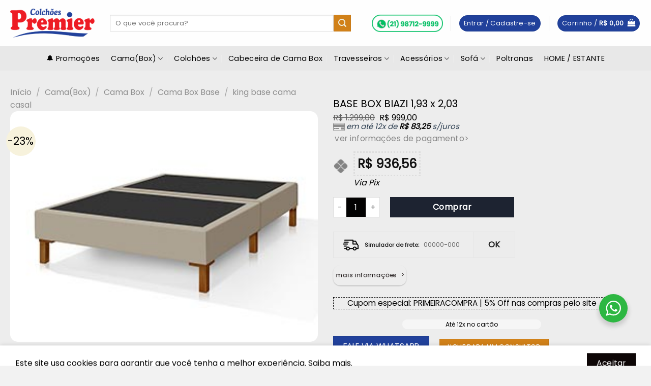

--- FILE ---
content_type: text/html; charset=UTF-8
request_url: https://colchoespremier.com.br/p/base-box-biazi-193-x-203/
body_size: 226353
content:
<!DOCTYPE html>
<html lang="pt-BR" class="loading-site no-js">
<head>
	<meta charset="UTF-8" />
	<link rel="profile" href="http://gmpg.org/xfn/11" />
	<link rel="pingback" href="https://colchoespremier.com.br/xmlrpc.php" />

	<script>(function(html){html.className = html.className.replace(/\bno-js\b/,'js')})(document.documentElement);</script>
<title>BASE BOX BIAZI 1,93 x 2,03 &#8211; Colchões Premier: Móveis, Sofás e Colchões no Rio de Janeiro</title>
<meta name='robots' content='max-image-preview:large' />
<meta name="viewport" content="width=device-width, initial-scale=1" /><link rel='dns-prefetch' href='//www.googletagmanager.com' />
<link rel='dns-prefetch' href='//cdn.jsdelivr.net' />
<link rel='dns-prefetch' href='//code.jivosite.com' />
<link rel='dns-prefetch' href='//fonts.googleapis.com' />
<link rel='prefetch' href='https://colchoespremier.com.br/wp-content/themes/flatsome/assets/js/flatsome.js?ver=f55219565baa8ae8edba' />
<link rel='prefetch' href='https://colchoespremier.com.br/wp-content/themes/flatsome/assets/js/chunk.slider.js?ver=3.17.3' />
<link rel='prefetch' href='https://colchoespremier.com.br/wp-content/themes/flatsome/assets/js/chunk.popups.js?ver=3.17.3' />
<link rel='prefetch' href='https://colchoespremier.com.br/wp-content/themes/flatsome/assets/js/chunk.tooltips.js?ver=3.17.3' />
<link rel='prefetch' href='https://colchoespremier.com.br/wp-content/themes/flatsome/assets/js/woocommerce.js?ver=1a392523165907adee6a' />
<link rel="alternate" type="application/rss+xml" title="Feed para Colchões Premier: Móveis, Sofás e Colchões no Rio de Janeiro &raquo;" href="https://colchoespremier.com.br/feed/" />
<link rel="alternate" type="application/rss+xml" title="Feed de comentários para Colchões Premier: Móveis, Sofás e Colchões no Rio de Janeiro &raquo;" href="https://colchoespremier.com.br/comments/feed/" />
<script type="text/javascript">
/* <![CDATA[ */
window._wpemojiSettings = {"baseUrl":"https:\/\/s.w.org\/images\/core\/emoji\/15.0.3\/72x72\/","ext":".png","svgUrl":"https:\/\/s.w.org\/images\/core\/emoji\/15.0.3\/svg\/","svgExt":".svg","source":{"concatemoji":"https:\/\/colchoespremier.com.br\/wp-includes\/js\/wp-emoji-release.min.js?ver=572ed57f70b5c01c5b16594c7c17004f"}};
/*! This file is auto-generated */
!function(i,n){var o,s,e;function c(e){try{var t={supportTests:e,timestamp:(new Date).valueOf()};sessionStorage.setItem(o,JSON.stringify(t))}catch(e){}}function p(e,t,n){e.clearRect(0,0,e.canvas.width,e.canvas.height),e.fillText(t,0,0);var t=new Uint32Array(e.getImageData(0,0,e.canvas.width,e.canvas.height).data),r=(e.clearRect(0,0,e.canvas.width,e.canvas.height),e.fillText(n,0,0),new Uint32Array(e.getImageData(0,0,e.canvas.width,e.canvas.height).data));return t.every(function(e,t){return e===r[t]})}function u(e,t,n){switch(t){case"flag":return n(e,"\ud83c\udff3\ufe0f\u200d\u26a7\ufe0f","\ud83c\udff3\ufe0f\u200b\u26a7\ufe0f")?!1:!n(e,"\ud83c\uddfa\ud83c\uddf3","\ud83c\uddfa\u200b\ud83c\uddf3")&&!n(e,"\ud83c\udff4\udb40\udc67\udb40\udc62\udb40\udc65\udb40\udc6e\udb40\udc67\udb40\udc7f","\ud83c\udff4\u200b\udb40\udc67\u200b\udb40\udc62\u200b\udb40\udc65\u200b\udb40\udc6e\u200b\udb40\udc67\u200b\udb40\udc7f");case"emoji":return!n(e,"\ud83d\udc26\u200d\u2b1b","\ud83d\udc26\u200b\u2b1b")}return!1}function f(e,t,n){var r="undefined"!=typeof WorkerGlobalScope&&self instanceof WorkerGlobalScope?new OffscreenCanvas(300,150):i.createElement("canvas"),a=r.getContext("2d",{willReadFrequently:!0}),o=(a.textBaseline="top",a.font="600 32px Arial",{});return e.forEach(function(e){o[e]=t(a,e,n)}),o}function t(e){var t=i.createElement("script");t.src=e,t.defer=!0,i.head.appendChild(t)}"undefined"!=typeof Promise&&(o="wpEmojiSettingsSupports",s=["flag","emoji"],n.supports={everything:!0,everythingExceptFlag:!0},e=new Promise(function(e){i.addEventListener("DOMContentLoaded",e,{once:!0})}),new Promise(function(t){var n=function(){try{var e=JSON.parse(sessionStorage.getItem(o));if("object"==typeof e&&"number"==typeof e.timestamp&&(new Date).valueOf()<e.timestamp+604800&&"object"==typeof e.supportTests)return e.supportTests}catch(e){}return null}();if(!n){if("undefined"!=typeof Worker&&"undefined"!=typeof OffscreenCanvas&&"undefined"!=typeof URL&&URL.createObjectURL&&"undefined"!=typeof Blob)try{var e="postMessage("+f.toString()+"("+[JSON.stringify(s),u.toString(),p.toString()].join(",")+"));",r=new Blob([e],{type:"text/javascript"}),a=new Worker(URL.createObjectURL(r),{name:"wpTestEmojiSupports"});return void(a.onmessage=function(e){c(n=e.data),a.terminate(),t(n)})}catch(e){}c(n=f(s,u,p))}t(n)}).then(function(e){for(var t in e)n.supports[t]=e[t],n.supports.everything=n.supports.everything&&n.supports[t],"flag"!==t&&(n.supports.everythingExceptFlag=n.supports.everythingExceptFlag&&n.supports[t]);n.supports.everythingExceptFlag=n.supports.everythingExceptFlag&&!n.supports.flag,n.DOMReady=!1,n.readyCallback=function(){n.DOMReady=!0}}).then(function(){return e}).then(function(){var e;n.supports.everything||(n.readyCallback(),(e=n.source||{}).concatemoji?t(e.concatemoji):e.wpemoji&&e.twemoji&&(t(e.twemoji),t(e.wpemoji)))}))}((window,document),window._wpemojiSettings);
/* ]]> */
</script>
<style id='wp-emoji-styles-inline-css' type='text/css'>

	img.wp-smiley, img.emoji {
		display: inline !important;
		border: none !important;
		box-shadow: none !important;
		height: 1em !important;
		width: 1em !important;
		margin: 0 0.07em !important;
		vertical-align: -0.1em !important;
		background: none !important;
		padding: 0 !important;
	}
</style>
<style id='wp-block-library-inline-css' type='text/css'>
:root{--wp-admin-theme-color:#007cba;--wp-admin-theme-color--rgb:0,124,186;--wp-admin-theme-color-darker-10:#006ba1;--wp-admin-theme-color-darker-10--rgb:0,107,161;--wp-admin-theme-color-darker-20:#005a87;--wp-admin-theme-color-darker-20--rgb:0,90,135;--wp-admin-border-width-focus:2px;--wp-block-synced-color:#7a00df;--wp-block-synced-color--rgb:122,0,223;--wp-bound-block-color:#9747ff}@media (min-resolution:192dpi){:root{--wp-admin-border-width-focus:1.5px}}.wp-element-button{cursor:pointer}:root{--wp--preset--font-size--normal:16px;--wp--preset--font-size--huge:42px}:root .has-very-light-gray-background-color{background-color:#eee}:root .has-very-dark-gray-background-color{background-color:#313131}:root .has-very-light-gray-color{color:#eee}:root .has-very-dark-gray-color{color:#313131}:root .has-vivid-green-cyan-to-vivid-cyan-blue-gradient-background{background:linear-gradient(135deg,#00d084,#0693e3)}:root .has-purple-crush-gradient-background{background:linear-gradient(135deg,#34e2e4,#4721fb 50%,#ab1dfe)}:root .has-hazy-dawn-gradient-background{background:linear-gradient(135deg,#faaca8,#dad0ec)}:root .has-subdued-olive-gradient-background{background:linear-gradient(135deg,#fafae1,#67a671)}:root .has-atomic-cream-gradient-background{background:linear-gradient(135deg,#fdd79a,#004a59)}:root .has-nightshade-gradient-background{background:linear-gradient(135deg,#330968,#31cdcf)}:root .has-midnight-gradient-background{background:linear-gradient(135deg,#020381,#2874fc)}.has-regular-font-size{font-size:1em}.has-larger-font-size{font-size:2.625em}.has-normal-font-size{font-size:var(--wp--preset--font-size--normal)}.has-huge-font-size{font-size:var(--wp--preset--font-size--huge)}.has-text-align-center{text-align:center}.has-text-align-left{text-align:left}.has-text-align-right{text-align:right}#end-resizable-editor-section{display:none}.aligncenter{clear:both}.items-justified-left{justify-content:flex-start}.items-justified-center{justify-content:center}.items-justified-right{justify-content:flex-end}.items-justified-space-between{justify-content:space-between}.screen-reader-text{border:0;clip:rect(1px,1px,1px,1px);-webkit-clip-path:inset(50%);clip-path:inset(50%);height:1px;margin:-1px;overflow:hidden;padding:0;position:absolute;width:1px;word-wrap:normal!important}.screen-reader-text:focus{background-color:#ddd;clip:auto!important;-webkit-clip-path:none;clip-path:none;color:#444;display:block;font-size:1em;height:auto;left:5px;line-height:normal;padding:15px 23px 14px;text-decoration:none;top:5px;width:auto;z-index:100000}html :where(.has-border-color){border-style:solid}html :where([style*=border-top-color]){border-top-style:solid}html :where([style*=border-right-color]){border-right-style:solid}html :where([style*=border-bottom-color]){border-bottom-style:solid}html :where([style*=border-left-color]){border-left-style:solid}html :where([style*=border-width]){border-style:solid}html :where([style*=border-top-width]){border-top-style:solid}html :where([style*=border-right-width]){border-right-style:solid}html :where([style*=border-bottom-width]){border-bottom-style:solid}html :where([style*=border-left-width]){border-left-style:solid}html :where(img[class*=wp-image-]){height:auto;max-width:100%}:where(figure){margin:0 0 1em}html :where(.is-position-sticky){--wp-admin--admin-bar--position-offset:var(--wp-admin--admin-bar--height,0px)}@media screen and (max-width:600px){html :where(.is-position-sticky){--wp-admin--admin-bar--position-offset:0px}}
</style>
<link rel='stylesheet' id='nta-css-popup-css' href='https://colchoespremier.com.br/wp-content/plugins/wp-whatsapp/assets/dist/css/style.css?ver=572ed57f70b5c01c5b16594c7c17004f' type='text/css' media='all' />
<style id='classic-theme-styles-inline-css' type='text/css'>
/*! This file is auto-generated */
.wp-block-button__link{color:#fff;background-color:#32373c;border-radius:9999px;box-shadow:none;text-decoration:none;padding:calc(.667em + 2px) calc(1.333em + 2px);font-size:1.125em}.wp-block-file__button{background:#32373c;color:#fff;text-decoration:none}
</style>
<link rel='stylesheet' id='contact-form-7-css' href='https://colchoespremier.com.br/wp-content/plugins/contact-form-7/includes/css/styles.css?ver=5.9.6' type='text/css' media='all' />
<link rel='stylesheet' id='super-web-share-css' href='https://colchoespremier.com.br/wp-content/plugins/super-web-share/public/css/super-web-share-public.min.css?ver=2.5.1' type='text/css' media='all' />
<link rel='stylesheet' id='bonfire-touchy-css-css' href='https://colchoespremier.com.br/wp-content/plugins/touchy-by-bonfire/touchy.css?ver=1' type='text/css' media='all' />
<link rel='stylesheet' id='touchy-fontawesome-css' href='https://colchoespremier.com.br/wp-content/plugins/touchy-by-bonfire/fonts/font-awesome/css/all.min.css?ver=1' type='text/css' media='all' />
<link rel='stylesheet' id='touchy-fonts-css' href='//fonts.googleapis.com/css?family=Roboto%3A400&#038;ver=1.0.0' type='text/css' media='all' />
<link rel='stylesheet' id='photoswipe-css' href='https://colchoespremier.com.br/wp-content/plugins/woocommerce/assets/css/photoswipe/photoswipe.min.css?ver=9.0.2' type='text/css' media='all' />
<link rel='stylesheet' id='photoswipe-default-skin-css' href='https://colchoespremier.com.br/wp-content/plugins/woocommerce/assets/css/photoswipe/default-skin/default-skin.min.css?ver=9.0.2' type='text/css' media='all' />
<style id='woocommerce-inline-inline-css' type='text/css'>
.woocommerce form .form-row .required { visibility: visible; }
</style>
<link rel='stylesheet' id='facosta-wc-shipping-simulator-css-css' href='https://colchoespremier.com.br/wp-content/plugins/wc-simulador-frete/assets/css/truck1.min.css?ver=1.0' type='text/css' media='screen' />
<link rel='stylesheet' id='paghiper-frontend-css-css' href='https://colchoespremier.com.br/wp-content/plugins/woo-boleto-paghiper/assets/css/frontend.min.css?ver=1.0' type='text/css' media='' />
<link rel='stylesheet' id='wooco-frontend-css' href='https://colchoespremier.com.br/wp-content/plugins/wpc-composite-products/assets/css/frontend.css?ver=7.3.3' type='text/css' media='all' />
<link rel='stylesheet' id='flatsome-swatches-frontend-css' href='https://colchoespremier.com.br/wp-content/themes/flatsome/assets/css/extensions/flatsome-swatches-frontend.css?ver=3.17.3' type='text/css' media='all' />
<link rel='stylesheet' id='flatsome-main-css' href='https://colchoespremier.com.br/wp-content/themes/flatsome/assets/css/flatsome.css?ver=3.17.3' type='text/css' media='all' />
<style id='flatsome-main-inline-css' type='text/css'>
@font-face {
				font-family: "fl-icons";
				font-display: block;
				src: url(https://colchoespremier.com.br/wp-content/themes/flatsome/assets/css/icons/fl-icons.eot?v=3.17.3);
				src:
					url(https://colchoespremier.com.br/wp-content/themes/flatsome/assets/css/icons/fl-icons.eot#iefix?v=3.17.3) format("embedded-opentype"),
					url(https://colchoespremier.com.br/wp-content/themes/flatsome/assets/css/icons/fl-icons.woff2?v=3.17.3) format("woff2"),
					url(https://colchoespremier.com.br/wp-content/themes/flatsome/assets/css/icons/fl-icons.ttf?v=3.17.3) format("truetype"),
					url(https://colchoespremier.com.br/wp-content/themes/flatsome/assets/css/icons/fl-icons.woff?v=3.17.3) format("woff"),
					url(https://colchoespremier.com.br/wp-content/themes/flatsome/assets/css/icons/fl-icons.svg?v=3.17.3#fl-icons) format("svg");
			}
</style>
<link rel='stylesheet' id='flatsome-shop-css' href='https://colchoespremier.com.br/wp-content/themes/flatsome/assets/css/flatsome-shop.css?ver=3.17.3' type='text/css' media='all' />
<link rel='stylesheet' id='flatsome-style-css' href='https://colchoespremier.com.br/wp-content/themes/lbd-child/style.css?ver=3.0' type='text/css' media='all' />
<link rel='stylesheet' id='wc-simulador-parcelas-css-css' href='https://colchoespremier.com.br/wp-content/plugins/wc-simulador-parcelas/assets/css/default-pix.css?ver=572ed57f70b5c01c5b16594c7c17004f' type='text/css' media='all' />
<link rel='stylesheet' id='yellow-pencil-animate-css' href='https://colchoespremier.com.br/wp-content/plugins/waspthemes-yellow-pencil/public/css/animate.css?wypver=7.6.0&#038;ver=572ed57f70b5c01c5b16594c7c17004f' type='text/css' media='all' />
<script type="text/javascript" id="woocommerce-google-analytics-integration-gtag-js-after">
/* <![CDATA[ */
/* Google Analytics for WooCommerce (gtag.js) */
					window.dataLayer = window.dataLayer || [];
					function gtag(){dataLayer.push(arguments);}
					// Set up default consent state.
					for ( const mode of [{"analytics_storage":"denied","ad_storage":"denied","ad_user_data":"denied","ad_personalization":"denied","region":["AT","BE","BG","HR","CY","CZ","DK","EE","FI","FR","DE","GR","HU","IS","IE","IT","LV","LI","LT","LU","MT","NL","NO","PL","PT","RO","SK","SI","ES","SE","GB","CH"]}] || [] ) {
						gtag( "consent", "default", { "wait_for_update": 500, ...mode } );
					}
					gtag("js", new Date());
					gtag("set", "developer_id.dOGY3NW", true);
					gtag("config", "G-6EBYTFKPQZ", {"track_404":true,"allow_google_signals":true,"logged_in":false,"linker":{"domains":[],"allow_incoming":false},"custom_map":{"dimension1":"logged_in"}});
/* ]]> */
</script>
<script type="text/javascript" src="https://colchoespremier.com.br/wp-includes/js/jquery/jquery.min.js?ver=3.7.1" id="jquery-core-js"></script>
<script type="text/javascript" src="https://colchoespremier.com.br/wp-includes/js/jquery/jquery-migrate.min.js?ver=3.4.1" id="jquery-migrate-js"></script>
<script type="text/javascript" src="https://colchoespremier.com.br/wp-content/plugins/touchy-by-bonfire/retina.min.js?ver=1" id="bonfire-touchy-retina-js-js"></script>
<script type="text/javascript" src="https://colchoespremier.com.br/wp-content/plugins/waspthemes-yellow-pencil/public/js/animation-events.js?wypver=7.6.0&amp;ver=572ed57f70b5c01c5b16594c7c17004f" id="yellow-pencil-library-js"></script>
<script type="text/javascript" src="https://colchoespremier.com.br/wp-content/plugins/woocommerce/assets/js/flexslider/jquery.flexslider.min.js?ver=2.7.2-wc.9.0.2" id="flexslider-js" defer="defer" data-wp-strategy="defer"></script>
<script type="text/javascript" src="https://colchoespremier.com.br/wp-content/plugins/woocommerce/assets/js/photoswipe/photoswipe.min.js?ver=4.1.1-wc.9.0.2" id="photoswipe-js" defer="defer" data-wp-strategy="defer"></script>
<script type="text/javascript" src="https://colchoespremier.com.br/wp-content/plugins/woocommerce/assets/js/photoswipe/photoswipe-ui-default.min.js?ver=4.1.1-wc.9.0.2" id="photoswipe-ui-default-js" defer="defer" data-wp-strategy="defer"></script>
<script type="text/javascript" id="wc-single-product-js-extra">
/* <![CDATA[ */
var wc_single_product_params = {"i18n_required_rating_text":"Selecione uma classifica\u00e7\u00e3o","review_rating_required":"yes","flexslider":{"rtl":false,"animation":"slide","smoothHeight":true,"directionNav":false,"controlNav":"thumbnails","slideshow":false,"animationSpeed":500,"animationLoop":false,"allowOneSlide":false},"zoom_enabled":"","zoom_options":[],"photoswipe_enabled":"1","photoswipe_options":{"shareEl":false,"closeOnScroll":false,"history":false,"hideAnimationDuration":0,"showAnimationDuration":0},"flexslider_enabled":"1"};
/* ]]> */
</script>
<script type="text/javascript" src="https://colchoespremier.com.br/wp-content/plugins/woocommerce/assets/js/frontend/single-product.min.js?ver=9.0.2" id="wc-single-product-js" defer="defer" data-wp-strategy="defer"></script>
<script type="text/javascript" src="https://colchoespremier.com.br/wp-content/plugins/woocommerce/assets/js/jquery-blockui/jquery.blockUI.min.js?ver=2.7.0-wc.9.0.2" id="jquery-blockui-js" data-wp-strategy="defer"></script>
<script type="text/javascript" src="https://colchoespremier.com.br/wp-content/plugins/woocommerce/assets/js/js-cookie/js.cookie.min.js?ver=2.1.4-wc.9.0.2" id="js-cookie-js" data-wp-strategy="defer"></script>
<script type="text/javascript" src="https://colchoespremier.com.br/wp-content/plugins/woo-boleto-paghiper/assets/js/frontend.min.js?ver=1.0" id="paghiper-frontend-js-js"></script>

<!-- Google tag (gtag.js) snippet added by Site Kit -->

<!-- Snippet do Google Analytics adicionado pelo Site Kit -->
<script type="text/javascript" src="https://www.googletagmanager.com/gtag/js?id=GT-T5P8XQDC" id="google_gtagjs-js" async></script>
<script type="text/javascript" id="google_gtagjs-js-after">
/* <![CDATA[ */
window.dataLayer = window.dataLayer || [];function gtag(){dataLayer.push(arguments);}
gtag("set","linker",{"domains":["colchoespremier.com.br"]});
gtag("js", new Date());
gtag("set", "developer_id.dZTNiMT", true);
gtag("config", "GT-T5P8XQDC");
/* ]]> */
</script>

<!-- End Google tag (gtag.js) snippet added by Site Kit -->
<link rel="https://api.w.org/" href="https://colchoespremier.com.br/wp-json/" /><link rel="alternate" type="application/json" href="https://colchoespremier.com.br/wp-json/wp/v2/product/1563" /><link rel="EditURI" type="application/rsd+xml" title="RSD" href="https://colchoespremier.com.br/xmlrpc.php?rsd" />
<link rel="canonical" href="https://colchoespremier.com.br/p/base-box-biazi-193-x-203/" />
<link rel='shortlink' href='https://colchoespremier.com.br/?p=1563' />
<link rel="alternate" type="application/json+oembed" href="https://colchoespremier.com.br/wp-json/oembed/1.0/embed?url=https%3A%2F%2Fcolchoespremier.com.br%2Fp%2Fbase-box-biazi-193-x-203%2F" />
<link rel="alternate" type="text/xml+oembed" href="https://colchoespremier.com.br/wp-json/oembed/1.0/embed?url=https%3A%2F%2Fcolchoespremier.com.br%2Fp%2Fbase-box-biazi-193-x-203%2F&#038;format=xml" />
<meta name="generator" content="Site Kit by Google 1.129.1" />		<style>
        /* logo location */
        .touchy-logo-wrapper { background-color:#000000; }
        .touchy-logo-wrapper { background-color:; }
        .touchy-logo a { color:#ffffff; }
        .touchy-logo a:hover { color:; }
        .touchy-logo-wrapper {
                    }
        .touchy-logo-wrapper-bg {
                        opacity:;
                    }
        .touchy-logo-image img { max-height:px; }

        /* if logo location hidden*/
                .touchy-wrapper { position:fixed; top:0; }
        .touchy-search-wrapper { position:fixed; top:0; }
        .touchy-by-bonfire-wrapper { position:fixed; top:65px; }
                
        /* text labels */
        .touchy-wrapper .touchy-back-button::before {
            content:'ppp';
            color:;
        }
        .touchy-wrapper .touchy-call-button::before {
            content:'LANÇAMENTO';
            color:#ffffff;
            margin-left:-2px;
        }
        .touchy-wrapper .touchy-email-button::before {
            content:'PROMOÇÃO';
            color:#ffffff;
        }
        .touchy-wrapper .touchy-search-button::before {
            content:'';
            color:;
        }
        .touchy-wrapper .touchy-woo-button::before {
            content:'';
            color:;
        }
        .touchy-wrapper .touchy-menu-button::before {
            content:'ENTREGA RÁPIDA';
            color:#ffffff;
        }
        
        /* text label hovers (on touch devices only) */
                .touchy-wrapper .touchy-back-button:hover::before { color:; }
        .touchy-wrapper .touchy-call-button:hover::before { color:; }
        .touchy-wrapper .touchy-email-button:hover::before { color:; }
        .touchy-wrapper .touchy-search-button:hover::before { color:; }
        .touchy-wrapper .touchy-woo-button:hover::before { color:; }
        .touchy-wrapper .touchy-menu-button:hover::before { color:; }
                /* text label colors for search and menu button active states */
        .touchy-wrapper .touchy-search-button-active::before { color:; }
        .touchy-wrapper .touchy-menu-button-active::before { color:; }
        
        /* button borders */
        .touchy-wrapper .touchy-back-button,
        .touchy-wrapper .touchy-call-button,
        .touchy-wrapper .touchy-email-button,
        .touchy-wrapper .touchy-search-button,
        .touchy-wrapper .touchy-woo-button,
        .touchy-wrapper .touchy-menu-button {
            border-width:0;
        }

                
                
                
                
                
                
        /* icon positioning if text label entered */
                .touchy-back-text-label-offset > div { margin-top:-7px; }
        .touchy-back-text-label-offset span,
        .touchy-back-text-label-offset i { position:relative; top:-5px; }
                
                .touchy-call-text-label-offset > div { position:relative; top:-9px; }
        .touchy-call-text-label-offset span,
        .touchy-call-text-label-offset i { position:relative; top:-5px; }
                
                .touchy-email-text-label-offset > div { margin-top:-9px; }
        .touchy-email-text-label-offset span,
        .touchy-email-text-label-offset i { position:relative; top:-5px; }
                
        
                
                .touchy-menu-text-label-offset > div { margin-top:-8px; }
        .touchy-menu-text-label-offset i { position:relative; top:-8px; }
                
        /* custom text label font size */
        .touchy-wrapper .touchy-back-button::before,
        .touchy-wrapper .touchy-call-button::before,
        .touchy-wrapper .touchy-email-button::before,
        .touchy-wrapper .touchy-search-button::before,
        .touchy-wrapper .touchy-woo-button::before,
        .touchy-wrapper .touchy-menu-button::before {
            font-size:px;
        }

        /* FontAwesome icon font size */
                
		/* BACK button */
		.touchy-wrapper .touchy-back-button { color:; background-color:; }
		/* CALL button */
		.touchy-wrapper .touchy-call-button { color:#ffffff; background-color:; }
		/* EMAIL button */
		.touchy-wrapper .touchy-email-button { color:#ffffff; background-color:; }
		/* SEARCH button */
		.touchy-wrapper .touchy-search-button { color:; background-color:; }
        /* WOO button */
		.touchy-wrapper .touchy-woo-button { color:; background-color:; }
        /* when search button active */
        .touchy-search-button-active { color: !important; background-color: !important; }
        .touchy-search-button-active .touchy-default-search-outer {            
            -webkit-box-shadow:0px 0px 0px 2px  !important;
            -moz-box-shadow:0px 0px 0px 2px  !important;
            box-shadow:0px 0px 0px 2px  !important;
        }
        .touchy-search-button-active .touchy-default-search-outer:after,
        .touchy-search-button-active .touchy-default-search-inner,
        .touchy-search-button-active .touchy-default-search-inner:before,
        .touchy-search-button-active .touchy-default-search-inner:after { background-color: !important; }
        /* MENU button */
		.touchy-menu-button { color:#ffffff; background-color:; }
        .touchy-default-menu,
        .touchy-default-menu:before,
        .touchy-default-menu:after { background-color:#ffffff; }
        /* when menu button active */
        .touchy-menu-button-active { color:#ffffff; background-color:; }
        .touchy-menu-button-active .touchy-default-menu,
        .touchy-menu-button-active .touchy-default-menu:before,
        .touchy-menu-button-active .touchy-default-menu:after { background-color:#ffffff; }
        /* menu button animation */
        
        /* menubar background color */
                .touchy-wrapper-inner {
            background-color:#21419b;
        }
        .touchy-wrapper .touchy-back-button,
        .touchy-wrapper .touchy-call-button,
        .touchy-wrapper .touchy-email-button,
        .touchy-wrapper .touchy-search-button,
        .touchy-wrapper .touchy-woo-button,
        .touchy-wrapper .touchy-menu-button { background-color:transparent; }
        
        /* show top button hovers on non-touch devices only */
                .touchy-back-button:hover { color:; background-color:; }
        .touchy-call-button:hover { color:; background-color:; }
        .touchy-email-button:hover { color:; background-color:; }
        .touchy-search-button:hover { color:; border-color:; background-color:; }
        .touchy-woo-button:hover { background-color:; }
        .touchy-woo-button:hover .touchy-shopping-icon { background-color:; }
        .touchy-menu-button:hover { color:#ffffff; border-color:; background-color:; }

        /* default back button */
        .touchy-back-button:hover .touchy-default-back,
        .touchy-back-button:hover .touchy-default-back:before,
        .touchy-back-button:hover .touchy-default-back:after { background-color:; }

        /* default call icon hovers */
        .touchy-call-button:hover .touchy-default-call-one,
        .touchy-call-button:hover .touchy-default-call-two,
        .touchy-call-button:hover .touchy-default-call-three,
        .touchy-call-button:hover .touchy-default-call-one:before,
        .touchy-call-button:hover .touchy-default-call-two:before,
        .touchy-call-button:hover .touchy-default-call-three:before,
        .touchy-call-button:hover .touchy-default-call-one:after,
        .touchy-call-button:hover .touchy-default-call-two:after,
        .touchy-call-button:hover .touchy-default-call-three:after { background-color:; }

        /* default email icon hovers */
        .touchy-email-button:hover .touchy-default-email-outer {
            -webkit-box-shadow:0px 0px 0px 2px ;
            -moz-box-shadow:0px 0px 0px 2px ;
            box-shadow:0px 0px 0px 2px ;
        }
        .touchy-email-button:hover .touchy-default-email-outer:before,
        .touchy-email-button:hover .touchy-default-email-outer:after,
        .touchy-email-button:hover .touchy-default-email-outer .touchy-default-email-inner:before,
        .touchy-email-button:hover .touchy-default-email-outer .touchy-default-email-inner:after { background-color:; }
        
        /* default search icon hovers */
        .touchy-search-button:hover .touchy-default-search-outer {
            -webkit-box-shadow:0px 0px 0px 2px ;
            -moz-box-shadow:0px 0px 0px 2px ;
            box-shadow:0px 0px 0px 2px ;
        }
        .touchy-search-button:hover .touchy-default-search-outer:after,
        .touchy-search-button:hover .touchy-default-search-outer .touchy-default-search-inner,
        .touchy-search-button:hover .touchy-default-search-outer .touchy-default-search-inner:before,
        .touchy-search-button:hover .touchy-default-search-outer .touchy-default-search-inner:after { background-color:; }
        
        /* default menu icon hover */
        .touchy-menu-button:hover .touchy-default-menu,
        .touchy-menu-button:hover .touchy-default-menu:before,
        .touchy-menu-button:hover .touchy-default-menu:after { background-color:#ffffff; }
                
        /* default back button */
        .touchy-default-back,
        .touchy-default-back:before,
        .touchy-default-back:after { background-color:; }
        
        /* default call button */
        .touchy-default-call-one,
        .touchy-default-call-two,
        .touchy-default-call-three,
        .touchy-default-call-one:before,
        .touchy-default-call-two:before,
        .touchy-default-call-three:before,
        .touchy-default-call-one:after,
        .touchy-default-call-two:after,
        .touchy-default-call-three:after { background-color:#ffffff; }
        
        /* default email button */
        .touchy-email-button .touchy-default-email-outer {
            -webkit-box-shadow:0px 0px 0px 2px #ffffff;
            -moz-box-shadow:0px 0px 0px 2px #ffffff;
            box-shadow:0px 0px 0px 2px #ffffff;
        }
        .touchy-email-button .touchy-default-email-outer:before,
        .touchy-email-button .touchy-default-email-outer:after,
        .touchy-email-button .touchy-default-email-outer .touchy-default-email-inner:before,
        .touchy-email-button .touchy-default-email-outer .touchy-default-email-inner:after { background-color:#ffffff; }
        
        /* default search button */
        .touchy-search-button .touchy-default-search-outer {
            -webkit-box-shadow:0px 0px 0px 2px ;
            -moz-box-shadow:0px 0px 0px 2px ;
            box-shadow:0px 0px 0px 2px ;
        }
        .touchy-search-button .touchy-default-search-outer:after,
        .touchy-search-button .touchy-default-search-outer .touchy-default-search-inner,
        .touchy-search-button .touchy-default-search-outer .touchy-default-search-inner:before,
        .touchy-search-button .touchy-default-search-outer .touchy-default-search-inner:after { background-color:; }

        /* menu bar dividers */
                
		/* menu bar dividers */
		.touchy-back-button:after,
        .touchy-call-button:after,
        .touchy-email-button:after,
        .touchy-search-button:after,
        .touchy-woo-button:after { background-color:#EBEBEB; }
        
        /* hide button dividers on button hover when hover button background color selected (on non-touch devices only) */
                                                
        /* search field placeholder color */
        input.touchy-search-field::-webkit-input-placeholder { color: !important; }
        input.touchy-search-field:-moz-placeholder { color: !important; }
        input.touchy-search-field::-moz-placeholder { color: !important; }
        /* search field text color */
        .touchy-search-wrapper input.touchy-search-field { color:; }
        /* search field 'clear field' button color */
        .touchy-clear-search::before,
        .touchy-clear-search::after { background-color: !important; }
        /* search field background color */
        .touchy-search-wrapper input.touchy-search-field { background-color:; }
        /* search button text + background color */
        .touchy-search-wrapper input.touchy-search { color:; background-color:; }
        /* full-screen search background color */
        .touchy-fullscreen-search-wrapper {
            background-color:;
            
                    }

        /* WOO BUTTON */
        /* woocommerce icon select */
                /* woocommerce icon colors */
        .touchy-shopping-icon {
            background-color:;
        }
        a.touchy-cart-count:hover .touchy-shopping-icon {
            
        }
        .touchy-cart-count > span {
            color:;
            background-color:;
        }

        /* accordion + tooltip background, corner radius, menu end marker */
        .touchy-by-bonfire {
            border-radius:px;
            border-bottom-width:px;
        }
		.touchy-menu-tooltip:before { border-bottom-color:; }
		.touchy-by-bonfire { background:; border-color:; }
        /* if tooltip color overridden */
        .touchy-menu-tooltip:before { border-bottom-color:; }
        
        /* sub-menu background */
        .touchy-by-bonfire ul.sub-menu { background:; }

        /* horizontal menu item divider */
        .touchy-by-bonfire .menu > li,
        .touchy-by-bonfire ul.sub-menu > li:first-child { border-color:; }
        /* horizontal menu item divider (sub-menu) */
        .touchy-by-bonfire ul li ul li:after { background-color:; }

		/* accordion menu separator */
		.touchy-by-bonfire .menu li span { border-left-color:; }
        /* accordion menu separator (sub-menu) */
		.touchy-by-bonfire .sub-menu li span { border-left-color:; }
        
		/* submenu arrow animation */
                /* accordion menu item */
		.touchy-by-bonfire .menu a {
            font-size:px;
            line-height:px;
            font-family:;
            color:;
        }
        .touchy-by-bonfire ul li.current-menu-item > a,
        .touchy-by-bonfire .sub-menu .current-menu-item > a { color:; }
		.touchy-by-bonfire .menu a:hover,
        .touchy-by-bonfire ul li.current-menu-item a:hover,
        .touchy-by-bonfire .menu a:active { color:; }
        
        /* menu icons */
        .touchy-by-bonfire .menu a i {
            font-size:px;
            color:;
        }
        .touchy-by-bonfire .menu a:hover i {
            color:;
        }
        .touchy-by-bonfire .sub-menu a i {
            font-size:px;
            color:;
        }
        .touchy-by-bonfire .sub-menu a:hover i {
            color:;
        }

		/* menu description */
		.touchy-menu-item-description {
            font-size:px;
            line-height:px;
            margin-top:px;
            font-family:;
            color:;
        }

		/* accordion sub-menu item */
		.touchy-by-bonfire .sub-menu a { color:; }
		.touchy-by-bonfire .sub-menu a:hover, .touchy-by-bonfire .sub-menu a:active { color:; }
		
        /* highlighted menu item */
        .touchy-by-bonfire ul li.marker > a { border-color:; }
        
		/* content overlay color + transparency */
		.touchy-overlay { background-color:; }
        .touchy-overlay-active { opacity:; }
        
        /* menu height */
        .touchy-wrapper { height:px; }

		/* menu transparency */
        .touchy-wrapper { opacity:; }
        
        /* menubar border roundness */
        .touchy-wrapper a:first-child {
            border-top-left-radius:px;
            border-bottom-left-radius:px;
        }
                .touchy-menu-button {
            border-top-right-radius:px;
            border-bottom-right-radius:px;
        }
        
        /* hide menubar shadow */
                
        /* widget area background */
        .touchy-widgets-wrapper { background-color:; }
        
        /* absolute positioning */
                
        /* bottom positioning */
                
        /* hide logo area background shadow */
                
        /* accordion expand icon */
		.touchy-by-bonfire .touchy-sub-arrow-inner:before,
        .touchy-by-bonfire .touchy-sub-arrow-inner:after { background-color:; }
        /* accordion expand icon (sub-menu) */
        .touchy-by-bonfire .sub-menu li .touchy-sub-arrow-inner:before,
        .touchy-by-bonfire .sub-menu li .touchy-sub-arrow-inner:after { background-color:; }
        
        /* show sub-menu arrow hover colors on non-touch devices only */
                .touchy-by-bonfire .touchy-sub-arrow:hover .touchy-sub-arrow-inner:before,
        .touchy-by-bonfire .touchy-sub-arrow:hover .touchy-sub-arrow-inner:after { background-color:#777; }
        /* accordion expand icon hover */
        .touchy-by-bonfire .touchy-sub-arrow:hover .touchy-sub-arrow-inner:before,
        .touchy-by-bonfire .touchy-sub-arrow:hover .touchy-sub-arrow-inner:after { background-color:; }
        /* accordion expand icon hover (sub-menu) */
        .touchy-by-bonfire .sub-menu li .touchy-sub-arrow:hover .touchy-sub-arrow-inner:before,
        .touchy-by-bonfire .sub-menu li .touchy-sub-arrow:hover .touchy-sub-arrow-inner:after { background-color:; }
                
        /* full menu item menu */
        .touchy-by-bonfire .menu .full-item-arrow-hover > .touchy-sub-arrow .touchy-sub-arrow-inner::before,
        .touchy-by-bonfire .menu .full-item-arrow-hover > .touchy-sub-arrow .touchy-sub-arrow-inner::after,
        .touchy-by-bonfire .menu > li > span.touchy-submenu-active .touchy-sub-arrow-inner::before,
        .touchy-by-bonfire .menu > li > span.touchy-submenu-active .touchy-sub-arrow-inner::after { background-color:; }
        /* full menu item sub-menu */
        .touchy-by-bonfire .sub-menu .full-item-arrow-hover > .touchy-sub-arrow .touchy-sub-arrow-inner::before,
        .touchy-by-bonfire .sub-menu .full-item-arrow-hover > .touchy-sub-arrow .touchy-sub-arrow-inner::after,
        .touchy-by-bonfire .sub-menu > li > span.touchy-submenu-active .touchy-sub-arrow-inner::before,
        .touchy-by-bonfire .sub-menu > li > span.touchy-submenu-active .touchy-sub-arrow-inner::after { background-color:; }
        
        /* if submenu arrow divider is hidden */
        
        /* left/right menubar button padding */
        .touchy-wrapper-inner {
            width:calc(100% - 2 * px);
            padding-left:px;
            padding-right:px;
        }

        /* if custom menu margin is entered */
                
        /* push down Touchy if WordPress toolbar is active */
                
		/* hide touchy between resolutions */
		@media ( min-width:500px) and (max-width:5000px) {
			.touchy-logo-wrapper,
            .touchy-search-wrapper,
            .touchy-fullscreen-search-wrapper,
            .touchy-wrapper,
			.touchy-overlay,
			.touchy-by-bonfire { display:none !important; }
		}
		/* hide theme menu */
				</style>
		<!-- END CUSTOM COLORS (WP THEME CUSTOMIZER) -->
	
		<noscript><style>.woocommerce-product-gallery{ opacity: 1 !important; }</style></noscript>
	<script type='text/javascript'>window.superWebShareFallback = {"superwebshare_fallback_enable":"enable","fallback_title":"Share","fallback_modal_background":"#BD3854","fallback_layout":"1","fallback_twitter_via":"","fallback_text_color":"#ffffff","fallback_show_in_desktop":"disable","fallback_social_networks":["facebook","twitter","linkedin","whatsapp"]} </script><link rel="icon" href="https://colchoespremier.com.br/wp-content/uploads/2024/02/cropped-logo-premier-menor-32x32.jpg" sizes="32x32" />
<link rel="icon" href="https://colchoespremier.com.br/wp-content/uploads/2024/02/cropped-logo-premier-menor-192x192.jpg" sizes="192x192" />
<link rel="apple-touch-icon" href="https://colchoespremier.com.br/wp-content/uploads/2024/02/cropped-logo-premier-menor-180x180.jpg" />
<meta name="msapplication-TileImage" content="https://colchoespremier.com.br/wp-content/uploads/2024/02/cropped-logo-premier-menor-270x270.jpg" />
<style id="custom-css" type="text/css">:root {--primary-color: #0d0606;}.container-width, .full-width .ubermenu-nav, .container, .row{max-width: 1270px}.row.row-collapse{max-width: 1240px}.row.row-small{max-width: 1262.5px}.row.row-large{max-width: 1300px}.sticky-add-to-cart--active, #wrapper,#main,#main.dark{background-color: #ededed}.header-main{height: 91px}#logo img{max-height: 91px}#logo{width:166px;}#logo img{padding:5px 0;}.header-bottom{min-height: 43px}.header-top{min-height: 30px}.transparent .header-main{height: 30px}.transparent #logo img{max-height: 30px}.has-transparent + .page-title:first-of-type,.has-transparent + #main > .page-title,.has-transparent + #main > div > .page-title,.has-transparent + #main .page-header-wrapper:first-of-type .page-title{padding-top: 80px;}.header.show-on-scroll,.stuck .header-main{height:70px!important}.stuck #logo img{max-height: 70px!important}.search-form{ width: 92%;}.header-bg-color {background-color: rgba(255,255,255,0.9)}.header-bottom {background-color: #e8e8e8}.header-main .nav > li > a{line-height: 16px }.stuck .header-main .nav > li > a{line-height: 50px }.header-bottom-nav > li > a{line-height: 28px }@media (max-width: 549px) {.header-main{height: 70px}#logo img{max-height: 70px}}.nav-dropdown{font-size:109%}.nav-dropdown-has-arrow li.has-dropdown:after{border-bottom-color: #ffffff;}.nav .nav-dropdown{background-color: #ffffff}/* Color */.accordion-title.active, .has-icon-bg .icon .icon-inner,.logo a, .primary.is-underline, .primary.is-link, .badge-outline .badge-inner, .nav-outline > li.active> a,.nav-outline >li.active > a, .cart-icon strong,[data-color='primary'], .is-outline.primary{color: #0d0606;}/* Color !important */[data-text-color="primary"]{color: #0d0606!important;}/* Background Color */[data-text-bg="primary"]{background-color: #0d0606;}/* Background */.scroll-to-bullets a,.featured-title, .label-new.menu-item > a:after, .nav-pagination > li > .current,.nav-pagination > li > span:hover,.nav-pagination > li > a:hover,.has-hover:hover .badge-outline .badge-inner,button[type="submit"], .button.wc-forward:not(.checkout):not(.checkout-button), .button.submit-button, .button.primary:not(.is-outline),.featured-table .title,.is-outline:hover, .has-icon:hover .icon-label,.nav-dropdown-bold .nav-column li > a:hover, .nav-dropdown.nav-dropdown-bold > li > a:hover, .nav-dropdown-bold.dark .nav-column li > a:hover, .nav-dropdown.nav-dropdown-bold.dark > li > a:hover, .header-vertical-menu__opener ,.is-outline:hover, .tagcloud a:hover,.grid-tools a, input[type='submit']:not(.is-form), .box-badge:hover .box-text, input.button.alt,.nav-box > li > a:hover,.nav-box > li.active > a,.nav-pills > li.active > a ,.current-dropdown .cart-icon strong, .cart-icon:hover strong, .nav-line-bottom > li > a:before, .nav-line-grow > li > a:before, .nav-line > li > a:before,.banner, .header-top, .slider-nav-circle .flickity-prev-next-button:hover svg, .slider-nav-circle .flickity-prev-next-button:hover .arrow, .primary.is-outline:hover, .button.primary:not(.is-outline), input[type='submit'].primary, input[type='submit'].primary, input[type='reset'].button, input[type='button'].primary, .badge-inner{background-color: #0d0606;}/* Border */.nav-vertical.nav-tabs > li.active > a,.scroll-to-bullets a.active,.nav-pagination > li > .current,.nav-pagination > li > span:hover,.nav-pagination > li > a:hover,.has-hover:hover .badge-outline .badge-inner,.accordion-title.active,.featured-table,.is-outline:hover, .tagcloud a:hover,blockquote, .has-border, .cart-icon strong:after,.cart-icon strong,.blockUI:before, .processing:before,.loading-spin, .slider-nav-circle .flickity-prev-next-button:hover svg, .slider-nav-circle .flickity-prev-next-button:hover .arrow, .primary.is-outline:hover{border-color: #0d0606}.nav-tabs > li.active > a{border-top-color: #0d0606}.widget_shopping_cart_content .blockUI.blockOverlay:before { border-left-color: #0d0606 }.woocommerce-checkout-review-order .blockUI.blockOverlay:before { border-left-color: #0d0606 }/* Fill */.slider .flickity-prev-next-button:hover svg,.slider .flickity-prev-next-button:hover .arrow{fill: #0d0606;}/* Focus */.primary:focus-visible, .submit-button:focus-visible, button[type="submit"]:focus-visible { outline-color: #0d0606!important; }/* Background Color */[data-icon-label]:after, .secondary.is-underline:hover,.secondary.is-outline:hover,.icon-label,.button.secondary:not(.is-outline),.button.alt:not(.is-outline), .badge-inner.on-sale, .button.checkout, .single_add_to_cart_button, .current .breadcrumb-step{ background-color:#d18119; }[data-text-bg="secondary"]{background-color: #d18119;}/* Color */.secondary.is-underline,.secondary.is-link, .secondary.is-outline,.stars a.active, .star-rating:before, .woocommerce-page .star-rating:before,.star-rating span:before, .color-secondary{color: #d18119}/* Color !important */[data-text-color="secondary"]{color: #d18119!important;}/* Border */.secondary.is-outline:hover{border-color:#d18119}/* Focus */.secondary:focus-visible, .alt:focus-visible { outline-color: #d18119!important; }.success.is-underline:hover,.success.is-outline:hover,.success{background-color: #21419b}.success-color, .success.is-link, .success.is-outline{color: #21419b;}.success-border{border-color: #21419b!important;}/* Color !important */[data-text-color="success"]{color: #21419b!important;}/* Background Color */[data-text-bg="success"]{background-color: #21419b;}.alert.is-underline:hover,.alert.is-outline:hover,.alert{background-color: #dd9933}.alert.is-link, .alert.is-outline, .color-alert{color: #dd9933;}/* Color !important */[data-text-color="alert"]{color: #dd9933!important;}/* Background Color */[data-text-bg="alert"]{background-color: #dd9933;}body{color: #000000}h1,h2,h3,h4,h5,h6,.heading-font{color: #000000;}body{font-size: 100%;}@media screen and (max-width: 549px){body{font-size: 100%;}}body{font-family: Poppins, sans-serif;}body {font-weight: 300;font-style: normal;}.nav > li > a {font-family: Poppins, sans-serif;}.mobile-sidebar-levels-2 .nav > li > ul > li > a {font-family: Poppins, sans-serif;}.nav > li > a,.mobile-sidebar-levels-2 .nav > li > ul > li > a {font-weight: 400;font-style: normal;}h1,h2,h3,h4,h5,h6,.heading-font, .off-canvas-center .nav-sidebar.nav-vertical > li > a{font-family: Poppins, sans-serif;}h1,h2,h3,h4,h5,h6,.heading-font,.banner h1,.banner h2 {font-weight: 400;font-style: normal;}.alt-font{font-family: "Dancing Script", sans-serif;}.alt-font {font-weight: 400!important;font-style: normal!important;}.breadcrumbs{text-transform: none;}button,.button{text-transform: none;}.nav > li > a, .links > li > a{text-transform: none;}.section-title span{text-transform: none;}h3.widget-title,span.widget-title{text-transform: none;}.header:not(.transparent) .header-bottom-nav.nav > li > a{color: #000000;}a{color: #000000;}a:hover{color: #111111;}.tagcloud a:hover{border-color: #111111;background-color: #111111;}.is-divider{background-color: #000000;}.shop-page-title.featured-title .title-overlay{background-color: rgba(0,0,0,0.3);}.current .breadcrumb-step, [data-icon-label]:after, .button#place_order,.button.checkout,.checkout-button,.single_add_to_cart_button.button{background-color: #21419b!important }.has-equal-box-heights .box-image {padding-top: 90%;}.badge-inner.on-sale{background-color: #f7f2dc}.badge-inner.new-bubble-auto{background-color: #f7f2dc}.badge-inner.new-bubble{background-color: #d18119}.star-rating span:before,.star-rating:before, .woocommerce-page .star-rating:before, .stars a:hover:after, .stars a.active:after{color: #d18119}.price del, .product_list_widget del, del .woocommerce-Price-amount { color: #d18119; }ins .woocommerce-Price-amount { color: #21419b; }@media screen and (min-width: 550px){.products .box-vertical .box-image{min-width: 600px!important;width: 600px!important;}}.header-main .social-icons,.header-main .cart-icon strong,.header-main .menu-title,.header-main .header-button > .button.is-outline,.header-main .nav > li > a > i:not(.icon-angle-down){color: #21419b!important;}.header-main .header-button > .button.is-outline,.header-main .cart-icon strong:after,.header-main .cart-icon strong{border-color: #21419b!important;}.header-main .header-button > .button:not(.is-outline){background-color: #21419b!important;}.header-main .current-dropdown .cart-icon strong,.header-main .header-button > .button:hover,.header-main .header-button > .button:hover i,.header-main .header-button > .button:hover span{color:#FFF!important;}.header-main .menu-title:hover,.header-main .social-icons a:hover,.header-main .header-button > .button.is-outline:hover,.header-main .nav > li > a:hover > i:not(.icon-angle-down){color: #21419b!important;}.header-main .current-dropdown .cart-icon strong,.header-main .header-button > .button:hover{background-color: #21419b!important;}.header-main .current-dropdown .cart-icon strong:after,.header-main .current-dropdown .cart-icon strong,.header-main .header-button > .button:hover{border-color: #21419b!important;}.absolute-footer, html{background-color: #f2f2f2}.nav-vertical-fly-out > li + li {border-top-width: 1px; border-top-style: solid;}/* Custom CSS */.off-canvas:not(.off-canvas-center) .nav-vertical li>a {padding-left: 20px;color: black;}/* Custom CSS Mobile */@media (max-width: 549px){.flatsome-cookies__inner {max-width:281px !important;}}.label-new.menu-item > a:after{content:"Novo";}.label-hot.menu-item > a:after{content:"Quente";}.label-sale.menu-item > a:after{content:"Promoção";}.label-popular.menu-item > a:after{content:"Popular";}</style>		<style type="text/css" id="wp-custom-css">
			.nav-dropdown>li>a, .nav-column>li>a, .nav-vertical-fly-out>li>a {color: #f0eddc;}
.nav-dropdown>li>a, .nav-column>li>a, .nav-vertical-fly-out>li>a:hover {color: #000 !important;}
.nav-dropdown>li.nav-dropdown-col{min-width:245px;}
.wws-popup__open-btn {margin-bottom: 65px !important;}
.button.icon.circle>i:only-child {color: #fff;}
.button.icon.circle {color: #fff;background: #000;}
/*Search bar*/
input#woocommerce-product-search-field-1 {border: 1px solid #8224e3 !important;}
button.ux-search-submit.submit-button.secondary.button.wp-element-button.icon.mb-0 {color: #8224e3 !important;}
.searchform .button.icon i {font-size: 1.2em;color: #8224e3;}
@media only screen and (min-width: 600px) {.wa__btn_popup {bottom: 69px !important;}}
/*tg offer*/
.badge-inner {color: #000;}
.searchform .button.icon i {font-size: 1.2em;color: #f0eddc;}
.price-wrapper .price {display: block;margin-top: 10px;line-height: 1.1rem;}

.wc-simulador-parcelas-parcelamento-info  {
	font-size: 15px!important;
	color: #010301 !important;
	display: block;
	font-weight: 500!important;
}

.wc-simulador-parcelas-parcelamento-info bdi {
		color: #010301 !important;
font-size: 15px !important;
		font-weight: 600!important;
}
.products .wc-simulador-parcelas-offer bdi {
    font-weight: 600;
    font-size: 15px;
}
.products .box bdi {
    font-weight: 600!important;
}

.related .wc-simulador-parcelas-offer span {
 font-size: 16px!important;
}

.has-shadow>.col>.col-inner {background-color: #f0eddc;border-radius: 10px;}
.box, .box-image, .box-text {
    transition: opacity .3s,transform .3s,background-color .3s;border-radius: 10px !important;}
ins .woocommerce-Price-amount {color: #000000;}
.box-shadow-1, .box-shadow-1-hover:hover, .row-box-shadow-1 .col-inner, .row-box-shadow-1-hover .col-inner:hover {
    box-shadow: 0 1px 3px -2px rgba(0,0,0,.12), 0 1px 2px rgba(0,0,0,.24);border-radius: 10px;}
.current .breadcrumb-step, [data-icon-label]::after, .button#place_order, .button.checkout, .checkout-button, .single_add_to_cart_button.button {background-color: #1d2331 !important;width: 100%;}
/*ver parcelas pag prd*/
a.button.primary.is-link.lowercase.txtparcelamento {  z-index: 1000;}
/*bordar redonda foto*/
img.wp-post-image.skip-lazy {border-radius: 15px;}

@media only screen and (max-width: 768px) {
  .form-flat input:not([type=submit]), .form-flat select, .form-flat textarea {
    background-color: rgb(82 12 12 / 3%);
    border-color: rgba(0,0,0,.09);
    border-radius: 99px;
    box-shadow: none;
    color: currentColor!important;
    color: #000!important;
}
}

.cart .buttons_added input[type=number] {
    background-color: #21419b;
    color: #ffffff;
}

.cart .buttons_added input[type=number] {
    background-color: #21419b;
    color: #ffffff !important;
}		</style>
		<style id="flatsome-swatches-css" type="text/css"></style><style id="kirki-inline-styles">/* devanagari */
@font-face {
  font-family: 'Poppins';
  font-style: normal;
  font-weight: 300;
  font-display: swap;
  src: url(https://colchoespremier.com.br/wp-content/fonts/poppins/font) format('woff');
  unicode-range: U+0900-097F, U+1CD0-1CF9, U+200C-200D, U+20A8, U+20B9, U+20F0, U+25CC, U+A830-A839, U+A8E0-A8FF, U+11B00-11B09;
}
/* latin-ext */
@font-face {
  font-family: 'Poppins';
  font-style: normal;
  font-weight: 300;
  font-display: swap;
  src: url(https://colchoespremier.com.br/wp-content/fonts/poppins/font) format('woff');
  unicode-range: U+0100-02BA, U+02BD-02C5, U+02C7-02CC, U+02CE-02D7, U+02DD-02FF, U+0304, U+0308, U+0329, U+1D00-1DBF, U+1E00-1E9F, U+1EF2-1EFF, U+2020, U+20A0-20AB, U+20AD-20C0, U+2113, U+2C60-2C7F, U+A720-A7FF;
}
/* latin */
@font-face {
  font-family: 'Poppins';
  font-style: normal;
  font-weight: 300;
  font-display: swap;
  src: url(https://colchoespremier.com.br/wp-content/fonts/poppins/font) format('woff');
  unicode-range: U+0000-00FF, U+0131, U+0152-0153, U+02BB-02BC, U+02C6, U+02DA, U+02DC, U+0304, U+0308, U+0329, U+2000-206F, U+20AC, U+2122, U+2191, U+2193, U+2212, U+2215, U+FEFF, U+FFFD;
}
/* devanagari */
@font-face {
  font-family: 'Poppins';
  font-style: normal;
  font-weight: 400;
  font-display: swap;
  src: url(https://colchoespremier.com.br/wp-content/fonts/poppins/font) format('woff');
  unicode-range: U+0900-097F, U+1CD0-1CF9, U+200C-200D, U+20A8, U+20B9, U+20F0, U+25CC, U+A830-A839, U+A8E0-A8FF, U+11B00-11B09;
}
/* latin-ext */
@font-face {
  font-family: 'Poppins';
  font-style: normal;
  font-weight: 400;
  font-display: swap;
  src: url(https://colchoespremier.com.br/wp-content/fonts/poppins/font) format('woff');
  unicode-range: U+0100-02BA, U+02BD-02C5, U+02C7-02CC, U+02CE-02D7, U+02DD-02FF, U+0304, U+0308, U+0329, U+1D00-1DBF, U+1E00-1E9F, U+1EF2-1EFF, U+2020, U+20A0-20AB, U+20AD-20C0, U+2113, U+2C60-2C7F, U+A720-A7FF;
}
/* latin */
@font-face {
  font-family: 'Poppins';
  font-style: normal;
  font-weight: 400;
  font-display: swap;
  src: url(https://colchoespremier.com.br/wp-content/fonts/poppins/font) format('woff');
  unicode-range: U+0000-00FF, U+0131, U+0152-0153, U+02BB-02BC, U+02C6, U+02DA, U+02DC, U+0304, U+0308, U+0329, U+2000-206F, U+20AC, U+2122, U+2191, U+2193, U+2212, U+2215, U+FEFF, U+FFFD;
}/* vietnamese */
@font-face {
  font-family: 'Dancing Script';
  font-style: normal;
  font-weight: 400;
  font-display: swap;
  src: url(https://colchoespremier.com.br/wp-content/fonts/dancing-script/font) format('woff');
  unicode-range: U+0102-0103, U+0110-0111, U+0128-0129, U+0168-0169, U+01A0-01A1, U+01AF-01B0, U+0300-0301, U+0303-0304, U+0308-0309, U+0323, U+0329, U+1EA0-1EF9, U+20AB;
}
/* latin-ext */
@font-face {
  font-family: 'Dancing Script';
  font-style: normal;
  font-weight: 400;
  font-display: swap;
  src: url(https://colchoespremier.com.br/wp-content/fonts/dancing-script/font) format('woff');
  unicode-range: U+0100-02BA, U+02BD-02C5, U+02C7-02CC, U+02CE-02D7, U+02DD-02FF, U+0304, U+0308, U+0329, U+1D00-1DBF, U+1E00-1E9F, U+1EF2-1EFF, U+2020, U+20A0-20AB, U+20AD-20C0, U+2113, U+2C60-2C7F, U+A720-A7FF;
}
/* latin */
@font-face {
  font-family: 'Dancing Script';
  font-style: normal;
  font-weight: 400;
  font-display: swap;
  src: url(https://colchoespremier.com.br/wp-content/fonts/dancing-script/font) format('woff');
  unicode-range: U+0000-00FF, U+0131, U+0152-0153, U+02BB-02BC, U+02C6, U+02DA, U+02DC, U+0304, U+0308, U+0329, U+2000-206F, U+20AC, U+2122, U+2191, U+2193, U+2212, U+2215, U+FEFF, U+FFFD;
}</style><style id="yellow-pencil">
/*
	The following CSS codes are created by the YellowPencil plugin.
	https://yellowpencil.waspthemes.com/
*/
.products .box bdi{font-weight:400;}.products .wc-simulador-parcelas-offer bdi{font-weight:600;}#content .flickity-slider .wc-simulador-parcelas-parcelamento-info{color:#010301 !important;}#content .flickity-slider .wc-simulador-parcelas-parcelamento-info bdi{color:#020302 !important;}.entry-summary .add-to-cart-container p{position:relative;top:19px;font-weight:500;}.entry-summary .txtparcelamento{top:48px;color:#878787;font-weight:300;}.product-page-price .wc-simulador-parcelas-parcelamento-info{position:relative;left:-14px;top:4px;font-weight:300 !important;color:#2c3e50 !important;}.entry-summary .price-wrapper p{position:relative;top:-47px;-webkit-transform:translatex(0px) translatey(0px);-ms-transform:translatex(0px) translatey(0px);transform:translatex(0px) translatey(0px);}.entry-summary .price-wrapper .wc-simulador-parcelas-offer{top:30px;}#wc-shipping-simulator .shipping-simulator-wrapper{width:89%;position:relative;top:12px;}.entry-summary .section .section-bg{-webkit-transform:translatex(0px) translatey(0px);-ms-transform:translatex(0px) translatey(0px);transform:translatex(0px) translatey(0px);top:0px;}#wrapper #main .shop-container .product .custom-product-page .row .entry-summary .col-inner .section .section-bg{bottom:auto !important;}.entry-summary .section .relative{-webkit-transform:translatex(0px) translatey(0px);-ms-transform:translatex(0px) translatey(0px);transform:translatex(0px) translatey(0px);top:0px;}.section .relative .row-full-width .col .col-inner{top:-1px;}.entry-summary .section .lowercase{top:-11px;padding-left:5px;padding-right:5px;padding-top:5px;padding-bottom:5px;cursor:help;visibility:visible;-webkit-animation-fill-mode:both;animation-fill-mode:both;-webkit-animation-timing-function:ease-in;animation-timing-function:ease-in;}.entry-summary .product_meta .sku_wrapper{position:relative;top:-12px;}.entry-summary .product_meta .posted_in{position:relative;top:-12px;}.entry-summary .cart .single_add_to_cart_button{width:244px;max-width:244px;}.cart .buttons_added input[type=button]{background-color:#ffffff;}.cart .buttons_added input[type=number]{background-color:#030202;color:#ffffff;}.woocommerce-product-gallery .image-tools i{top:0px;}.entry-summary .section .lowercase.yp_onscreen{-webkit-animation-duration:1s;animation-duration:1s;-webkit-animation-delay:3s;animation-delay:3s;-webkit-animation-name:pulse;animation-name:pulse;}.product-page-price .wc-simulador-parcelas-offer .wc-simulador-parcelas-detalhes-valor{position:relative;top:17px;}#row-2116257257 .text{text-align:left;position:relative;top:-22px;font-size:15px;color:#878787;}.product-page-price del bdi{color:#030302;font-weight:300;}.entry-summary form{position:relative;top:0px;}.entry-summary .small{display:none;}.entry-summary .price-wrapper del{border-style:none;color:#020202;}.product-page-price .wc-simulador-parcelas-offer bdi{border-style:dotted;padding-left:5px;padding-right:5px;padding-top:5px;padding-bottom:5px;border-color:#dddddd;}.entry-summary .section .btndiferenciais{position:relative;left:-28px;top:0px;-webkit-transform:translatex(0px) translatey(0px);-ms-transform:translatex(0px) translatey(0px);transform:translatex(0px) translatey(0px);}.product-page-price ins bdi{font-weight:300;}.product-page-price .wc-simulador-parcelas-parcelamento-info bdi{font-weight:300;color:#020202 !important;}.entry-summary .price-wrapper .wc-simulador-parcelas-parcelamento-info-container{top:-9px;}.entry-summary h1{position:relative;top:22px;}.slider-nav-reveal div .wc-simulador-parcelas-parcelamento-info{color:#2c3e50 !important;}.slider-nav-reveal .wc-simulador-parcelas-parcelamento-info bdi{color:#2c3e50 !important;}@media (min-width:550px){.entry-summary h1{font-size:20px;}}@media (min-width:850px){.col-inner .section .relative .row-collapse .col .col-inner{margin-left:-30px;}.col-inner .section .relative .row-full-width .col{padding-bottom:4px !important;}}
</style></head>

<body class="product-template-default single single-product postid-1563 theme-flatsome non-logged-in woocommerce woocommerce-page woocommerce-no-js full-width lightbox nav-dropdown-has-arrow">


<a class="skip-link screen-reader-text" href="#main">Skip to content</a>

<div id="wrapper">

	
	<header id="header" class="header ">
		<div class="header-wrapper">
			<div id="masthead" class="header-main hide-for-sticky">
      <div class="header-inner flex-row container logo-left medium-logo-left" role="navigation">

          <!-- Logo -->
          <div id="logo" class="flex-col logo">
            
<!-- Header logo -->
<a href="https://colchoespremier.com.br/" title="Colchões Premier: Móveis, Sofás e Colchões no Rio de Janeiro" rel="home">
		<img width="824" height="282" src="https://colchoespremier.com.br/wp-content/uploads/2024/02/logosemfundosemsite.png" class="header_logo header-logo" alt="Colchões Premier: Móveis, Sofás e Colchões no Rio de Janeiro"/><img  width="824" height="282" src="https://colchoespremier.com.br/wp-content/uploads/2024/02/logosemfundosemsite.png" class="header-logo-dark" alt="Colchões Premier: Móveis, Sofás e Colchões no Rio de Janeiro"/></a>
          </div>

          <!-- Mobile Left Elements -->
          <div class="flex-col show-for-medium flex-left">
            <ul class="mobile-nav nav nav-left ">
              <li class="nav-icon has-icon">
  		<a href="#" data-open="#main-menu" data-pos="right" data-bg="main-menu-overlay" data-color="" class="is-small" aria-label="Menu" aria-controls="main-menu" aria-expanded="false">

		  <i class="icon-menu" ></i>
		  <span class="menu-title uppercase hide-for-small">Menu</span>		</a>
	</li>
            </ul>
          </div>

          <!-- Left Elements -->
          <div class="flex-col hide-for-medium flex-left
            flex-grow">
            <ul class="header-nav header-nav-main nav nav-left  nav-uppercase" >
              <li class="header-search-form search-form html relative has-icon">
	<div class="header-search-form-wrapper">
		<div class="searchform-wrapper ux-search-box relative is-normal"><form role="search" method="get" class="searchform" action="https://colchoespremier.com.br/">
	<div class="flex-row relative">
						<div class="flex-col flex-grow">
			<label class="screen-reader-text" for="woocommerce-product-search-field-0">Pesquisar por:</label>
			<input type="search" id="woocommerce-product-search-field-0" class="search-field mb-0" placeholder="O que você procura?" value="" name="s" />
			<input type="hidden" name="post_type" value="product" />
					</div>
		<div class="flex-col">
			<button type="submit" value="Pesquisar" class="ux-search-submit submit-button secondary button  icon mb-0" aria-label="Enviar">
				<i class="icon-search" ></i>			</button>
		</div>
	</div>
	<div class="live-search-results text-left z-top"></div>
</form>
</div>	</div>
</li>
            </ul>
          </div>

          <!-- Right Elements -->
          <div class="flex-col hide-for-medium flex-right">
            <ul class="header-nav header-nav-main nav nav-right  nav-uppercase">
              <li class="html custom html_nav_position_text"><a href="https://api.whatsapp.com/send?phone=552138823278&text=Ol%C3%A1.%20Quero%20falar%20com%20o%20suporte%20da%20Colch%C3%B5es%20Premier."><img src="https://colchoespremier.com.br/wp-content/uploads/2024/02/g2224.png" alt="HTML tutorial" style="width:140px;height:35px;"></a></li><li class="header-divider"></li><li class="account-item has-icon
    "
>
<div class="header-button">
<a href="https://colchoespremier.com.br/my-account/"
    class="nav-top-link nav-top-not-logged-in icon primary button circle is-small"
    data-open="#login-form-popup"  >
    <span>
    Entrar     / Cadastre-se  </span>
  
</a>

</div>

</li>
<li class="header-divider"></li><li class="cart-item has-icon has-dropdown">
<div class="header-button">
<a href="https://colchoespremier.com.br/cart/" title="Carrinho" class="header-cart-link icon primary button circle is-small">


<span class="header-cart-title">
   Carrinho   /      <span class="cart-price"><span class="woocommerce-Price-amount amount"><bdi><span class="woocommerce-Price-currencySymbol">&#82;&#36;</span>&nbsp;0,00</bdi></span></span>
  </span>

    <i class="icon-shopping-bag"
    data-icon-label="0">
  </i>
  </a>
</div>
 <ul class="nav-dropdown nav-dropdown-default">
    <li class="html widget_shopping_cart">
      <div class="widget_shopping_cart_content">
        

	<p class="woocommerce-mini-cart__empty-message">Nenhum produto no carrinho.</p>


      </div>
    </li>
     </ul>

</li>
            </ul>
          </div>

          <!-- Mobile Right Elements -->
          <div class="flex-col show-for-medium flex-right">
            <ul class="mobile-nav nav nav-right ">
              <li class="cart-item has-icon">

<div class="header-button">      <a href="https://colchoespremier.com.br/cart/" class="header-cart-link off-canvas-toggle nav-top-link icon primary button circle is-small" data-open="#cart-popup" data-class="off-canvas-cart" title="Carrinho" data-pos="right">
  
    <i class="icon-shopping-bag"
    data-icon-label="0">
  </i>
  </a>
</div>

  <!-- Cart Sidebar Popup -->
  <div id="cart-popup" class="mfp-hide widget_shopping_cart">
  <div class="cart-popup-inner inner-padding">
      <div class="cart-popup-title text-center">
          <h4 class="uppercase">Carrinho</h4>
          <div class="is-divider"></div>
      </div>
      <div class="widget_shopping_cart_content">
          

	<p class="woocommerce-mini-cart__empty-message">Nenhum produto no carrinho.</p>


      </div>
             <div class="cart-sidebar-content relative"></div>  </div>
  </div>

</li>
            </ul>
          </div>

      </div>

      </div>
<div id="wide-nav" class="header-bottom wide-nav hide-for-sticky nav-dark flex-has-center">
    <div class="flex-row container">

            
                        <div class="flex-col hide-for-medium flex-center">
                <ul class="nav header-nav header-bottom-nav nav-center  nav-divided nav-size-medium nav-spacing-large nav-uppercase">
                    <li id="menu-item-1263" class="menu-item menu-item-type-custom menu-item-object-custom menu-item-1263 menu-item-design-default"><a href="https://colchoespremier.com.br/promocoes/" class="nav-top-link">🔔 Promoções</a></li>
<li id="menu-item-1264" class="menu-item menu-item-type-custom menu-item-object-custom menu-item-has-children menu-item-1264 menu-item-design-default has-dropdown"><a href="#" class="nav-top-link" aria-expanded="false" aria-haspopup="menu">Cama(Box)<i class="icon-angle-down" ></i></a>
<ul class="sub-menu nav-dropdown nav-dropdown-default">
	<li id="menu-item-1537" class="menu-item menu-item-type-taxonomy menu-item-object-product_cat menu-item-has-children menu-item-1537 nav-dropdown-col"><a href="https://colchoespremier.com.br/pc/camabox/cama-bau/">Cama Baú</a>
	<ul class="sub-menu nav-column nav-dropdown-default">
		<li id="menu-item-1538" class="menu-item menu-item-type-taxonomy menu-item-object-product_cat menu-item-1538"><a href="https://colchoespremier.com.br/pc/camabox/cama-bau/bau-casal/">Baú Casal</a></li>
		<li id="menu-item-1539" class="menu-item menu-item-type-taxonomy menu-item-object-product_cat menu-item-1539"><a href="https://colchoespremier.com.br/pc/camabox/cama-bau/bau-king/">Baú King</a></li>
		<li id="menu-item-1540" class="menu-item menu-item-type-taxonomy menu-item-object-product_cat menu-item-1540"><a href="https://colchoespremier.com.br/pc/camabox/cama-bau/bau-queen/">Baú Queen</a></li>
		<li id="menu-item-1541" class="menu-item menu-item-type-taxonomy menu-item-object-product_cat menu-item-1541"><a href="https://colchoespremier.com.br/pc/camabox/cama-bau/bau-solteiro/">Bau Solteiro</a></li>
	</ul>
</li>
	<li id="menu-item-1573" class="menu-item menu-item-type-taxonomy menu-item-object-product_cat current-product-ancestor current-menu-parent current-product-parent menu-item-has-children menu-item-1573 active nav-dropdown-col"><a href="https://colchoespremier.com.br/pc/camabox/cama-box/cama-box-base/">Cama Box Base</a>
	<ul class="sub-menu nav-column nav-dropdown-default">
		<li id="menu-item-1574" class="menu-item menu-item-type-taxonomy menu-item-object-product_cat menu-item-1574"><a href="https://colchoespremier.com.br/pc/camabox/cama-box/cama-box-base/casal-cama-base-box/">Casal cama base box</a></li>
		<li id="menu-item-1576" class="menu-item menu-item-type-taxonomy menu-item-object-product_cat current-product-ancestor current-menu-parent current-product-parent menu-item-1576 active"><a href="https://colchoespremier.com.br/pc/camabox/cama-box/cama-box-base/queen-cama-base-box/">queen cama base box</a></li>
		<li id="menu-item-1575" class="menu-item menu-item-type-taxonomy menu-item-object-product_cat current-product-ancestor current-menu-parent current-product-parent menu-item-1575 active"><a href="https://colchoespremier.com.br/pc/camabox/cama-box/cama-box-base/king-base-cama-casal/">king base cama casal</a></li>
	</ul>
</li>
	<li id="menu-item-1265" class="menu-item menu-item-type-taxonomy menu-item-object-product_cat current-product-ancestor current-menu-parent current-product-parent menu-item-has-children menu-item-1265 active nav-dropdown-col"><a href="https://colchoespremier.com.br/pc/camabox/cama-box/">Cama Box</a>
	<ul class="sub-menu nav-column nav-dropdown-default">
		<li id="menu-item-1268" class="menu-item menu-item-type-taxonomy menu-item-object-product_cat menu-item-1268"><a href="https://colchoespremier.com.br/pc/camabox/cama-box/cama-box-base-c-cama-auxiliar/">Cama Box Base c/Cama Auxiliar</a></li>
		<li id="menu-item-1269" class="menu-item menu-item-type-taxonomy menu-item-object-product_cat menu-item-1269"><a href="https://colchoespremier.com.br/pc/camabox/cama-box/cama-box-bau-c-cama-auxiliar/">Cama Box Baú c/Cama Auxiliar</a></li>
		<li id="menu-item-1270" class="menu-item menu-item-type-taxonomy menu-item-object-product_cat menu-item-1270"><a href="https://colchoespremier.com.br/pc/camabox/cama-box/cama-base-box-c-gavetas/">Cama Base Box c/Gavetas</a></li>
	</ul>
</li>
	<li id="menu-item-1278" class="menu-item menu-item-type-taxonomy menu-item-object-product_cat menu-item-has-children menu-item-1278 nav-dropdown-col"><a href="https://colchoespremier.com.br/pc/camabox/conjunto-box/">Conjunto Box</a>
	<ul class="sub-menu nav-column nav-dropdown-default">
		<li id="menu-item-1279" class="menu-item menu-item-type-taxonomy menu-item-object-product_cat menu-item-1279"><a href="https://colchoespremier.com.br/pc/camabox/conjunto-box/conjunto-box-de-molas/">Conjunto Box de Molas</a></li>
		<li id="menu-item-1280" class="menu-item menu-item-type-taxonomy menu-item-object-product_cat menu-item-1280"><a href="https://colchoespremier.com.br/pc/camabox/conjunto-box/conjunto-molas-ensacadas/">Conjunto Molas Ensacadas</a></li>
		<li id="menu-item-1281" class="menu-item menu-item-type-taxonomy menu-item-object-product_cat menu-item-1281"><a href="https://colchoespremier.com.br/pc/camabox/conjunto-box/conjunto-de-molas-bonnel/">Conjunto de Molas Bonnel</a></li>
		<li id="menu-item-1282" class="menu-item menu-item-type-taxonomy menu-item-object-product_cat menu-item-1282"><a href="https://colchoespremier.com.br/pc/camabox/conjunto-box/conjunto-box-de-espuma/">Conjunto Box de Espuma</a></li>
		<li id="menu-item-1283" class="menu-item menu-item-type-taxonomy menu-item-object-product_cat menu-item-1283"><a href="https://colchoespremier.com.br/pc/camabox/conjunto-box/conjunto-box-ortopedico/">Conjunto Box Ortopédico</a></li>
		<li id="menu-item-1284" class="menu-item menu-item-type-taxonomy menu-item-object-product_cat menu-item-1284"><a href="https://colchoespremier.com.br/pc/camabox/conjunto-box/conjunto-box-bau/">Conjunto Box Baú</a></li>
	</ul>
</li>
</ul>
</li>
<li id="menu-item-1292" class="menu-item menu-item-type-custom menu-item-object-custom menu-item-has-children menu-item-1292 menu-item-design-default has-dropdown"><a href="#" class="nav-top-link" aria-expanded="false" aria-haspopup="menu">Colchões<i class="icon-angle-down" ></i></a>
<ul class="sub-menu nav-dropdown nav-dropdown-default">
	<li id="menu-item-1610" class="menu-item menu-item-type-taxonomy menu-item-object-product_cat menu-item-has-children menu-item-1610 nav-dropdown-col"><a href="https://colchoespremier.com.br/pc/colchao/tamanho/">Tamanho</a>
	<ul class="sub-menu nav-column nav-dropdown-default">
		<li id="menu-item-1609" class="menu-item menu-item-type-taxonomy menu-item-object-product_cat menu-item-1609"><a href="https://colchoespremier.com.br/pc/colchao/tamanho/solteiro-0/">Solteiro &#8211; 78cm ou 88cm</a></li>
		<li id="menu-item-1711" class="menu-item menu-item-type-taxonomy menu-item-object-product_cat menu-item-1711"><a href="https://colchoespremier.com.br/pc/colchao/tamanho/viuvo-1/">Viuvo &#8211; 1.28 x 1.88</a></li>
		<li id="menu-item-1611" class="menu-item menu-item-type-taxonomy menu-item-object-product_cat menu-item-1611"><a href="https://colchoespremier.com.br/pc/colchao/tamanho/casal-1-38m/">Casal &#8211; 1.38m</a></li>
		<li id="menu-item-1608" class="menu-item menu-item-type-taxonomy menu-item-object-product_cat menu-item-1608"><a href="https://colchoespremier.com.br/pc/colchao/tamanho/queen-size-1-58m/">Queen Size &#8211; 1.58m</a></li>
		<li id="menu-item-1612" class="menu-item menu-item-type-taxonomy menu-item-object-product_cat menu-item-1612"><a href="https://colchoespremier.com.br/pc/colchao/tamanho/king-size-1-93m-2-03m/">King Size &#8211; 1.93m 2.03m</a></li>
	</ul>
</li>
	<li id="menu-item-1291" class="menu-item menu-item-type-taxonomy menu-item-object-product_cat menu-item-has-children menu-item-1291 nav-dropdown-col"><a href="https://colchoespremier.com.br/pc/colchao/colcoes-de-molas/">Colcões de Molas</a>
	<ul class="sub-menu nav-column nav-dropdown-default">
		<li id="menu-item-1293" class="menu-item menu-item-type-taxonomy menu-item-object-product_cat menu-item-1293"><a href="https://colchoespremier.com.br/pc/colchao/colcoes-de-molas/molas-ensacadas-pocket/">Molas Ensacadas / Pocket</a></li>
		<li id="menu-item-1303" class="menu-item menu-item-type-taxonomy menu-item-object-product_cat menu-item-1303"><a href="https://colchoespremier.com.br/pc/colchao/colcoes-de-molas/molas-bonnel-multi-elastic/">Molas Bonnel / Multi-Elastic</a></li>
	</ul>
</li>
	<li id="menu-item-1306" class="menu-item menu-item-type-custom menu-item-object-custom menu-item-has-children menu-item-1306 nav-dropdown-col"><a href="#">Colchões de Espuma</a>
	<ul class="sub-menu nav-column nav-dropdown-default">
		<li id="menu-item-1312" class="menu-item menu-item-type-taxonomy menu-item-object-product_cat menu-item-1312"><a href="https://colchoespremier.com.br/pc/colchao/colchoes-de-espuma/espuma-d45/">Espuma D45</a></li>
		<li id="menu-item-1311" class="menu-item menu-item-type-taxonomy menu-item-object-product_cat menu-item-1311"><a href="https://colchoespremier.com.br/pc/colchao/colchoes-de-espuma/espuma-d33/">Espuma D33</a></li>
		<li id="menu-item-1310" class="menu-item menu-item-type-taxonomy menu-item-object-product_cat menu-item-1310"><a href="https://colchoespremier.com.br/pc/colchao/colchoes-de-espuma/espuma-d28/">Espuma D28</a></li>
		<li id="menu-item-1307" class="menu-item menu-item-type-taxonomy menu-item-object-product_cat menu-item-1307"><a href="https://colchoespremier.com.br/pc/colchao/colchoes-de-espuma/espuma-d20-d23-d26/">Espuma D20 / D23 / D26</a></li>
		<li id="menu-item-1313" class="menu-item menu-item-type-taxonomy menu-item-object-product_cat menu-item-1313"><a href="https://colchoespremier.com.br/pc/colchao/colchoes-de-espuma/espuma-ortopedica/">Espuma Ortopédica</a></li>
		<li id="menu-item-1607" class="menu-item menu-item-type-taxonomy menu-item-object-product_cat menu-item-1607"><a href="https://colchoespremier.com.br/pc/colchao/colchoes-de-espuma/visco-elastica-soft/">Visco-Elastica / Soft</a></li>
	</ul>
</li>
	<li id="menu-item-1335" class="menu-item menu-item-type-custom menu-item-object-custom menu-item-has-children menu-item-1335 nav-dropdown-col"><a href="#">Conjunto Box</a>
	<ul class="sub-menu nav-column nav-dropdown-default">
		<li id="menu-item-1336" class="menu-item menu-item-type-taxonomy menu-item-object-product_cat menu-item-1336"><a href="https://colchoespremier.com.br/pc/camabox/conjunto-box/conjunto-box-de-espuma/">Conjunto Box de Espuma</a></li>
		<li id="menu-item-1337" class="menu-item menu-item-type-taxonomy menu-item-object-product_cat menu-item-1337"><a href="https://colchoespremier.com.br/pc/camabox/conjunto-box/conjunto-box-de-molas/">Conjunto Box de Molas</a></li>
		<li id="menu-item-1338" class="menu-item menu-item-type-taxonomy menu-item-object-product_cat menu-item-1338"><a href="https://colchoespremier.com.br/pc/camabox/conjunto-box/conjunto-box-ortopedico/">Conjunto Box Ortopédico</a></li>
		<li id="menu-item-1339" class="menu-item menu-item-type-taxonomy menu-item-object-product_cat menu-item-1339"><a href="https://colchoespremier.com.br/pc/camabox/conjunto-box/conjunto-box-bau/">Conjunto Box Baú</a></li>
	</ul>
</li>
</ul>
</li>
<li id="menu-item-1680" class="menu-item menu-item-type-taxonomy menu-item-object-product_cat menu-item-1680 menu-item-design-default"><a href="https://colchoespremier.com.br/pc/camabox/cabeceira-de-cama-box/" class="nav-top-link">Cabeceira de Cama Box</a></li>
<li id="menu-item-1475" class="menu-item menu-item-type-taxonomy menu-item-object-product_cat menu-item-has-children menu-item-1475 menu-item-design-default has-dropdown"><a href="https://colchoespremier.com.br/pc/colchao/acessorios/travesseiro-viscoelastico/" class="nav-top-link" aria-expanded="false" aria-haspopup="menu">Travesseiros<i class="icon-angle-down" ></i></a>
<ul class="sub-menu nav-dropdown nav-dropdown-default">
	<li id="menu-item-1519" class="menu-item menu-item-type-taxonomy menu-item-object-product_cat menu-item-1519"><a href="https://colchoespremier.com.br/pc/colchao/acessorios/travesseiro-viscoelastico/">Travesseiro Viscoelastico</a></li>
</ul>
</li>
<li id="menu-item-1345" class="menu-item menu-item-type-custom menu-item-object-custom menu-item-has-children menu-item-1345 menu-item-design-default has-dropdown"><a href="#" class="nav-top-link" aria-expanded="false" aria-haspopup="menu">Acessórios<i class="icon-angle-down" ></i></a>
<ul class="sub-menu nav-dropdown nav-dropdown-default">
	<li id="menu-item-1346" class="menu-item menu-item-type-taxonomy menu-item-object-product_cat menu-item-1346"><a href="https://colchoespremier.com.br/pc/colchao/acessorios/colchonete/">Colchonete</a></li>
	<li id="menu-item-1347" class="menu-item menu-item-type-taxonomy menu-item-object-product_cat menu-item-1347"><a href="https://colchoespremier.com.br/pc/colchao/acessorios/protetores-de-colchao/">Protetores de Colchão</a></li>
	<li id="menu-item-1348" class="menu-item menu-item-type-taxonomy menu-item-object-product_cat menu-item-1348"><a href="https://colchoespremier.com.br/pc/colchao/acessorios/capa-de-uniao-colchao-hotelaria/">Capa de União Colchão Hotelaria</a></li>
	<li id="menu-item-1349" class="menu-item menu-item-type-taxonomy menu-item-object-product_cat menu-item-1349"><a href="https://colchoespremier.com.br/pc/colchao/acessorios/saia-de-cama-box/">Saia de Cama Box</a></li>
	<li id="menu-item-1351" class="menu-item menu-item-type-taxonomy menu-item-object-product_cat menu-item-has-children menu-item-1351 nav-dropdown-col"><a href="https://colchoespremier.com.br/pc/colchao/acessorios/almofada-rolete/">Almofada Rolete</a>
	<ul class="sub-menu nav-column nav-dropdown-default">
		<li id="menu-item-1350" class="menu-item menu-item-type-taxonomy menu-item-object-product_cat menu-item-1350"><a href="https://colchoespremier.com.br/pc/colchao/acessorios/travesseiro-suave-encosto/">Travesseiro Suave Encosto</a></li>
	</ul>
</li>
</ul>
</li>
<li id="menu-item-1476" class="menu-item menu-item-type-taxonomy menu-item-object-product_cat menu-item-has-children menu-item-1476 menu-item-design-default has-dropdown"><a href="https://colchoespremier.com.br/pc/sofa/" class="nav-top-link" aria-expanded="false" aria-haspopup="menu">Sofá<i class="icon-angle-down" ></i></a>
<ul class="sub-menu nav-dropdown nav-dropdown-default">
	<li id="menu-item-1477" class="menu-item menu-item-type-taxonomy menu-item-object-product_cat menu-item-1477"><a href="https://colchoespremier.com.br/pc/sofa/sofa-de-canto-com-puff/">Sofa de canto</a></li>
	<li id="menu-item-1478" class="menu-item menu-item-type-taxonomy menu-item-object-product_cat menu-item-has-children menu-item-1478 nav-dropdown-col"><a href="https://colchoespremier.com.br/pc/sofa/sofa-retratil-reclinavel-4lug/">Sofa Retratil reclinavel 2,50m 4lug</a>
	<ul class="sub-menu nav-column nav-dropdown-default">
		<li id="menu-item-1479" class="menu-item menu-item-type-taxonomy menu-item-object-product_cat menu-item-1479"><a href="https://colchoespremier.com.br/pc/sofa/sofa-retratil-reclinavel-3lug/">Sofa Retratil reclinavel 2,10m 3lug</a></li>
	</ul>
</li>
</ul>
</li>
<li id="menu-item-1596" class="menu-item menu-item-type-taxonomy menu-item-object-product_cat menu-item-1596 menu-item-design-default"><a href="https://colchoespremier.com.br/pc/poltronas/" class="nav-top-link">Poltronas</a></li>
<li id="menu-item-1681" class="menu-item menu-item-type-taxonomy menu-item-object-product_cat menu-item-1681 menu-item-design-default"><a href="https://colchoespremier.com.br/pc/sala-de-estar/home-estante/" class="nav-top-link">HOME / ESTANTE</a></li>
                </ul>
            </div>
            
            
                          <div class="flex-col show-for-medium flex-grow">
                  <ul class="nav header-bottom-nav nav-center mobile-nav  nav-divided nav-size-medium nav-spacing-large nav-uppercase">
                      <li class="header-search-form search-form html relative has-icon">
	<div class="header-search-form-wrapper">
		<div class="searchform-wrapper ux-search-box relative is-normal"><form role="search" method="get" class="searchform" action="https://colchoespremier.com.br/">
	<div class="flex-row relative">
						<div class="flex-col flex-grow">
			<label class="screen-reader-text" for="woocommerce-product-search-field-1">Pesquisar por:</label>
			<input type="search" id="woocommerce-product-search-field-1" class="search-field mb-0" placeholder="O que você procura?" value="" name="s" />
			<input type="hidden" name="post_type" value="product" />
					</div>
		<div class="flex-col">
			<button type="submit" value="Pesquisar" class="ux-search-submit submit-button secondary button  icon mb-0" aria-label="Enviar">
				<i class="icon-search" ></i>			</button>
		</div>
	</div>
	<div class="live-search-results text-left z-top"></div>
</form>
</div>	</div>
</li>
                  </ul>
              </div>
            
    </div>
</div>

<div class="header-bg-container fill"><div class="header-bg-image fill"></div><div class="header-bg-color fill"></div></div>		</div>
	</header>

	
	<main id="main" class="">

	<div class="shop-container">

		
			<div class="container">
	<div class="woocommerce-notices-wrapper"></div></div>
<div id="product-1563" class="product type-product post-1563 status-publish first instock product_cat-cama-box product_cat-cama-box-base product_cat-camabox product_cat-king-base-cama-casal product_cat-queen-cama-base-box has-post-thumbnail sale shipping-taxable purchasable product-type-simple">

	<div class="custom-product-page ux-layout-252 ux-layout-scope-global">

			<div id="gap-1110920158" class="gap-element clearfix" style="display:block; height:auto;">
		
<style>
#gap-1110920158 {
  padding-top: 30px;
}
</style>
	</div>
	

<div class="row"  id="row-390097499">


	<div id="col-566907294" class="col medium-6 large-6"  >
				<div class="col-inner"  >
			
			

<p><div class="product-breadcrumb-container is-normal"><nav class="woocommerce-breadcrumb breadcrumbs "><a href="https://colchoespremier.com.br">Início</a> <span class="divider">&#47;</span> <a href="https://colchoespremier.com.br/pc/camabox/">Cama(Box)</a> <span class="divider">&#47;</span> <a href="https://colchoespremier.com.br/pc/camabox/cama-box/">Cama Box</a> <span class="divider">&#47;</span> <a href="https://colchoespremier.com.br/pc/camabox/cama-box/cama-box-base/">Cama Box Base</a> <span class="divider">&#47;</span> <a href="https://colchoespremier.com.br/pc/camabox/cama-box/cama-box-base/king-base-cama-casal/">king base cama casal</a></nav></div></p>
<p><div class="product-gallery-default has-hover relative">

<div class="badge-container is-larger absolute left top z-1">
<div class="callout badge badge-circle"><div class="badge-inner secondary on-sale"><span class="onsale">-23%</span></div></div>
</div>

<div class="image-tools absolute top show-on-hover right z-3">
  </div>

<div class="woocommerce-product-gallery woocommerce-product-gallery--with-images woocommerce-product-gallery--columns-4 images" data-columns="4" style="opacity: 0; transition: opacity .25s ease-in-out;">
	<div class="woocommerce-product-gallery__wrapper">
		<div data-thumb="https://colchoespremier.com.br/wp-content/uploads/2024/03/produto_29b7-100x100.jpeg" data-thumb-alt="" class="woocommerce-product-gallery__image slide first"><a href="https://colchoespremier.com.br/wp-content/uploads/2024/03/produto_29b7.jpeg"><img width="300" height="225" src="https://colchoespremier.com.br/wp-content/uploads/2024/03/produto_29b7.jpeg" class="wp-post-image skip-lazy" alt="" title="produto_29b7" data-caption="" data-src="https://colchoespremier.com.br/wp-content/uploads/2024/03/produto_29b7.jpeg" data-large_image="https://colchoespremier.com.br/wp-content/uploads/2024/03/produto_29b7.jpeg" data-large_image_width="300" data-large_image_height="225" decoding="async" fetchpriority="high" /></a></div><div data-thumb="https://colchoespremier.com.br/wp-content/uploads/2024/03/produto_29c-100x100.jpeg" data-thumb-alt="" class="woocommerce-product-gallery__image slide"><a href="https://colchoespremier.com.br/wp-content/uploads/2024/03/produto_29c.jpeg"><img width="700" height="525" src="https://colchoespremier.com.br/wp-content/uploads/2024/03/produto_29c-700x525.jpeg" class="skip-lazy" alt="" title="produto_29c" data-caption="" data-src="https://colchoespremier.com.br/wp-content/uploads/2024/03/produto_29c.jpeg" data-large_image="https://colchoespremier.com.br/wp-content/uploads/2024/03/produto_29c.jpeg" data-large_image_width="1000" data-large_image_height="750" decoding="async" srcset="https://colchoespremier.com.br/wp-content/uploads/2024/03/produto_29c-700x525.jpeg 700w, https://colchoespremier.com.br/wp-content/uploads/2024/03/produto_29c-533x400.jpeg 533w, https://colchoespremier.com.br/wp-content/uploads/2024/03/produto_29c-768x576.jpeg 768w, https://colchoespremier.com.br/wp-content/uploads/2024/03/produto_29c.jpeg 1000w" sizes="(max-width: 700px) 100vw, 700px" /></a></div><div data-thumb="https://colchoespremier.com.br/wp-content/uploads/2024/03/produto_29a5-100x100.jpeg" data-thumb-alt="" class="woocommerce-product-gallery__image slide"><a href="https://colchoespremier.com.br/wp-content/uploads/2024/03/produto_29a5.jpeg"><img width="700" height="525" src="https://colchoespremier.com.br/wp-content/uploads/2024/03/produto_29a5-700x525.jpeg" class="skip-lazy" alt="" title="produto_29a5" data-caption="" data-src="https://colchoespremier.com.br/wp-content/uploads/2024/03/produto_29a5.jpeg" data-large_image="https://colchoespremier.com.br/wp-content/uploads/2024/03/produto_29a5.jpeg" data-large_image_width="1000" data-large_image_height="750" decoding="async" srcset="https://colchoespremier.com.br/wp-content/uploads/2024/03/produto_29a5-700x525.jpeg 700w, https://colchoespremier.com.br/wp-content/uploads/2024/03/produto_29a5-533x400.jpeg 533w, https://colchoespremier.com.br/wp-content/uploads/2024/03/produto_29a5-768x576.jpeg 768w, https://colchoespremier.com.br/wp-content/uploads/2024/03/produto_29a5.jpeg 1000w" sizes="(max-width: 700px) 100vw, 700px" /></a></div><div data-thumb="https://colchoespremier.com.br/wp-content/uploads/2024/03/produto_29b7-100x100.jpeg" data-thumb-alt="" class="woocommerce-product-gallery__image slide"><a href="https://colchoespremier.com.br/wp-content/uploads/2024/03/produto_29b7.jpeg"><img width="300" height="225" src="https://colchoespremier.com.br/wp-content/uploads/2024/03/produto_29b7.jpeg" class="skip-lazy" alt="" title="produto_29b7" data-caption="" data-src="https://colchoespremier.com.br/wp-content/uploads/2024/03/produto_29b7.jpeg" data-large_image="https://colchoespremier.com.br/wp-content/uploads/2024/03/produto_29b7.jpeg" data-large_image_width="300" data-large_image_height="225" decoding="async" loading="lazy" /></a></div>	</div>
</div>
</div>
</p>

		</div>
					</div>

	

	<div id="col-42607328" class="col entry-summary medium-6 large-6"  >
				<div class="col-inner"  >
			
			

<p><div class="product-title-container"><h1 class="product-title product_title entry-title">
	BASE BOX BIAZI 1,93 x 2,03</h1>

	<div class="is-divider small"></div>
</div></p>
<p></p>
<a href="#price_table" target="_self" class="button primary is-link lowercase txtparcelamento"  >
    <span>ver informações de pagamento&gt;</span>
  </a>


<p><div class="product-price-container is-normal"><div class="price-wrapper">
	<p class="price product-page-price price-on-sale">
  <del aria-hidden="true"><span class="woocommerce-Price-amount amount"><bdi><span class="woocommerce-Price-currencySymbol">&#82;&#36;</span>&nbsp;1.299,00</bdi></span></del> <span class="screen-reader-text">Original price was: &#082;&#036;&nbsp;1.299,00.</span><ins aria-hidden="true"><span class="woocommerce-Price-amount amount"><bdi><span class="woocommerce-Price-currencySymbol">&#82;&#36;</span>&nbsp;999,00</bdi></span></ins><span class="screen-reader-text">Current price is: &#082;&#036;&nbsp;999,00.</span> <span class="wc-simulador-parcelas-parcelamento-info-container"><span class="wc-simulador-parcelas-parcelamento-info best-value no-fee">em até 12x de <span class="woocommerce-Price-amount amount"><bdi><span class="woocommerce-Price-currencySymbol">&#82;&#36;</span>&nbsp;83,25</bdi></span> s/juros</span> </span><span class="wc-simulador-parcelas-offer"><span class="woocommerce-Price-amount amount"><bdi><span class="woocommerce-Price-currencySymbol">&#82;&#36;</span>&nbsp;936,56</bdi></span> <span class="wc-simulador-parcelas-detalhes-valor">Via Pix </span></span></p>
</div>
</div></p>
<p><div class="add-to-cart-container form-normal is-normal">
	
	<form class="cart" action="https://colchoespremier.com.br/p/base-box-biazi-193-x-203/" method="post" enctype='multipart/form-data'>
		
			<div class="quantity buttons_added form-normal">
		<input type="button" value="-" class="minus button is-form">				<label class="screen-reader-text" for="quantity_6978f60135dfd">BASE BOX BIAZI 1,93 x 2,03 quantidade</label>
		<input
			type="number"
						id="quantity_6978f60135dfd"
			class="input-text qty text"
			name="quantity"
			value="1"
			aria-label="Product quantity"
			size="4"
			min="1"
			max=""
							step="1"
				placeholder=""
				inputmode="numeric"
				autocomplete="off"
					/>
				<input type="button" value="+" class="plus button is-form">	</div>
	
		<button type="submit" name="add-to-cart" value="1563" class="single_add_to_cart_button button alt">Comprar</button>

		
<div id="wc-shipping-simulator" style="" data-product-ids="1563" data-product-type="simple" class="wc-shipping-simulator">


  <div class="shipping-simulator-wrapper" style="" class="">
    <label>
      <svg class="icon" xmlns="http://www.w3.org/2000/svg" xmlns:xlink="http://www.w3.org/1999/xlink" viewBox="0 0 512 512">
        <path d="M386.689,304.403c-35.587,0-64.538,28.951-64.538,64.538s28.951,64.538,64.538,64.538    c35.593,0,64.538-28.951,64.538-64.538S422.276,304.403,386.689,304.403z M386.689,401.21c-17.796,0-32.269-14.473-32.269-32.269    c0-17.796,14.473-32.269,32.269-32.269c17.796,0,32.269,14.473,32.269,32.269C418.958,386.738,404.485,401.21,386.689,401.21z"></path>
        <path d="M166.185,304.403c-35.587,0-64.538,28.951-64.538,64.538s28.951,64.538,64.538,64.538s64.538-28.951,64.538-64.538    S201.772,304.403,166.185,304.403z M166.185,401.21c-17.796,0-32.269-14.473-32.269-32.269c0-17.796,14.473-32.269,32.269-32.269    c17.791,0,32.269,14.473,32.269,32.269C198.454,386.738,183.981,401.21,166.185,401.21z"></path>
        <path d="M430.15,119.675c-2.743-5.448-8.32-8.885-14.419-8.885h-84.975v32.269h75.025l43.934,87.384l28.838-14.5L430.15,119.675z"></path>
        <rect x="216.202" y="353.345" width="122.084" height="32.269"></rect>
        <path d="M117.781,353.345H61.849c-8.912,0-16.134,7.223-16.134,16.134c0,8.912,7.223,16.134,16.134,16.134h55.933    c8.912,0,16.134-7.223,16.134-16.134C133.916,360.567,126.693,353.345,117.781,353.345z"></path>
        <path d="M508.612,254.709l-31.736-40.874c-3.049-3.937-7.755-6.239-12.741-6.239H346.891V94.655    c0-8.912-7.223-16.134-16.134-16.134H61.849c-8.912,0-16.134,7.223-16.134,16.134s7.223,16.134,16.134,16.134h252.773v112.941    c0,8.912,7.223,16.134,16.134,16.134h125.478l23.497,30.268v83.211h-44.639c-8.912,0-16.134,7.223-16.134,16.134    c0,8.912,7.223,16.134,16.134,16.134h60.773c8.912,0,16.134-7.223,16.135-16.134V264.605    C512,261.023,510.806,257.538,508.612,254.709z"></path>
        <path d="M116.706,271.597H42.487c-8.912,0-16.134,7.223-16.134,16.134c0,8.912,7.223,16.134,16.134,16.134h74.218    c8.912,0,16.134-7.223,16.134-16.134C132.84,278.82,125.617,271.597,116.706,271.597z"></path>
        <path d="M153.815,208.134H16.134C7.223,208.134,0,215.357,0,224.269s7.223,16.134,16.134,16.134h137.681    c8.912,0,16.134-7.223,16.134-16.134S162.727,208.134,153.815,208.134z"></path>
        <path d="M180.168,144.672H42.487c-8.912,0-16.134,7.223-16.134,16.134c0,8.912,7.223,16.134,16.134,16.134h137.681    c8.912,0,16.134-7.223,16.134-16.134C196.303,151.895,189.08,144.672,180.168,144.672z"></path>
      </svg>
      <span class="text">Simulador de frete:</span>
      <input type="tel" class="input-text cep-number auto-calculate" placeholder="00000-000" maxlength="9" id="zipcode" name="zipcode" value="" autocomplete="off" />
    </label>
    <button class="button calculate btn">ok</button>
  </div>

	<div id="fshipping-results"></div>

  <div class="loading-icon">
    <div class="spinner"></div>
  </div>

</div>
	</form>

	
</div></p>
<div id="row-917820406" class="row row-collapse row-full-width align-middle hide-for-small">
<div id="col-1092333443" class="col small-12 large-12"><span style="color: #555555;"></span></div>
</div>
	<section class="section" id="section_1612464328">
		<div class="bg section-bg fill bg-fill bg-loaded bg-loaded" >

			
			
			

		</div>

		

		<div class="section-content relative">
			

<div class="row row-collapse align-middle align-center"  id="row-420457439">


	<div id="col-1242580573" class="col hide-for-small small-12 large-12"  >
				<div class="col-inner text-left"  >
			
			

<a href="#tab-description" target="_self" class="button primary is-link is-smaller box-shadow-1 lowercase"  style="border-radius:14px;">
    <span>mais informações</span>
  <i class="icon-angle-right" aria-hidden="true" ></i></a>



		</div>
					</div>

	

	<div id="col-848162410" class="col show-for-medium small-12 large-12"  >
				<div class="col-inner text-center"  >
			
			

<a href="#tab-description" target="_self" class="button primary is-link is-smaller box-shadow-1 lowercase"  style="border-radius:14px;">
    <span>mais informações</span>
  <i class="icon-angle-right" aria-hidden="true" ></i></a>



		</div>
					</div>

	

</div>

		</div>

		
<style>
#section_1612464328 {
  padding-top: 0px;
  padding-bottom: 0px;
  margin-bottom: 0px;
}
</style>
	</section>
	

	<section class="section" id="section_2109304544">
		<div class="bg section-bg fill bg-fill bg-loaded bg-loaded" >

			
			
			
	<div class="is-border"
		style="border-width:0px 0px 0px 0px;margin:0px 0px 0px 0px;">
	</div>

		</div>

		

		<div class="section-content relative">
			

<div class="row row-collapse align-center"  id="row-1321239673">


	<div id="col-231415206" class="col small-12 large-12"  >
				<div class="col-inner text-center"  >
			
	<div class="is-border is-dashed"
		style="border-color:rgb(0, 0, 0);border-width:1px 1px 1px 1px;">
	</div>
			

	<div id="text-1300255664" class="text">
		

<p>Cupom especial: PRIMEIRACOMPRA | 5% Off nas compras pelo site</p>
		
<style>
#text-1300255664 {
  font-size: 0.95rem;
}
</style>
	</div>
	

		</div>
				
<style>
#col-231415206 > .col-inner {
  border-radius: 15px;
}
</style>
	</div>

	

</div>
<div class="row row-collapse align-center btndiferenciais2"  id="row-1244905760">


	<div id="col-1338518660" class="col medium-6 small-12 large-6"  >
				<div class="col-inner text-center"  >
			
			

	<div id="text-4257453039" class="text">
		

<p style="text-align: center;">Até 12x no cartão</p>
		
<style>
#text-4257453039 {
  font-size: 0.75rem;
  text-align: center;
}
@media (min-width:550px) {
  #text-4257453039 {
    text-align: center;
  }
}
</style>
	</div>
	

		</div>
				
<style>
#col-1338518660 > .col-inner {
  padding: 0px 10px 0px 10px;
  border-radius: 15px;
  max-width: 100%;
}
@media (min-width:550px) {
  #col-1338518660 > .col-inner {
    padding: 0px 10px 0px 10px;
  }
}
</style>
	</div>

	


<style>
#row-1244905760 > .col > .col-inner {
  background-color: rgb(246, 246, 246);
}
</style>
</div>
<div class="row row-collapse row-full-width align-middle hide-for-small"  id="row-1817351443">


	<div id="col-128753727" class="col small-12 large-12"  >
				<div class="col-inner text-left"  >
			
			

<a data-animate="fadeInRight" rel="noopener noreferrer" href="https://api.whatsapp.com/send?phone=5521987129999&#038;text=Ol%C3%A1.%20Quero%20falar%20com%20o%20suporte%20da%20Colch%C3%B5es%20Premier." target="_blank" class="button success"  >
    <span>FALE VIA WHATSAPP</span>
  </a>


<a data-animate="fadeInLeft" rel="noopener noreferrer" href="tel:+5521987129999" target="_blank" class="button secondary is-small"  >
    <span>LIGUE PARA UM CONSULTOR</span>
  </a>



		</div>
					</div>

	

</div>
<div class="row row-collapse row-full-width align-middle show-for-small"  id="row-1028529080">


	<div id="col-921047659" class="col small-12 large-12"  >
				<div class="col-inner text-center"  >
			
			

<a data-animate="fadeInRight" rel="noopener noreferrer" href="https://api.whatsapp.com/send?phone=5521900000000text=Oi!%20Estou%20no%20site%20e%20preciso%20de%20mais%20informa%C3%A7%C3%B5es%20antes%20de%20fechar%20a%20compra." target="_blank" class="button success"  >
    <span>FALE COM UM CONSULTOR</span>
  </a>



		</div>
					</div>

	

	<div id="col-1600228517" class="col small-12 large-12"  >
				<div class="col-inner text-center"  >
			
			

<a data-animate="fadeInLeft" rel="noopener noreferrer" href="tel:+5521900000000" target="_blank" class="button secondary"  >
    <span>LIGUE PARA UM CONSULTOR</span>
  </a>



		</div>
					</div>

	

</div>

		</div>

		
<style>
#section_2109304544 {
  padding-top: 0px;
  padding-bottom: 0px;
  margin-bottom: 0px;
  min-height: 0px;
}
</style>
	</section>
	

<p><div class="product_meta">

	
	
	<span class="posted_in">Categorias: <a href="https://colchoespremier.com.br/pc/camabox/cama-box/" rel="tag">Cama Box</a>, <a href="https://colchoespremier.com.br/pc/camabox/cama-box/cama-box-base/" rel="tag">Cama Box Base</a>, <a href="https://colchoespremier.com.br/pc/camabox/" rel="tag">Cama(Box)</a>, <a href="https://colchoespremier.com.br/pc/camabox/cama-box/cama-box-base/king-base-cama-casal/" rel="tag">king base cama casal</a>, <a href="https://colchoespremier.com.br/pc/camabox/cama-box/cama-box-base/queen-cama-base-box/" rel="tag">queen cama base box</a></span>
	
	<div class="sws_supernormalaction"><button on="tap:superwebshare-lightbox" class="superwebshare_normal_button1 superwebshare-button-medium superwebshare-button-default superwebshare_prompt superwebshare_button_svg" style="color:#ffffff;background-color: #1e73be;" ><svg xmlns="http://www.w3.org/2000/svg" class="superwebshare-svg"  fill="currentColor" viewBox="0 0 1000 1000" stroke="currentColor" stroke-width="0"><path stroke-linecap="round" stroke-linejoin="round" d="M789.86,323.67c91.79,0,164.25-72.46,164.25-164.25S881.64,0,789.86,0S625.6,72.46,625.6,164.25c0,4.83,0,14.49,0,24.15L306.76,371.98c-24.15-24.15-57.97-33.82-96.62-33.82c-91.79,0-164.25,72.46-164.25,164.25s72.46,164.25,164.25,164.25c38.65,0,72.46-14.49,96.62-33.82L625.6,821.26c0,9.66,0,14.49,0,19.32c0,86.96,72.46,159.42,159.42,159.42s159.42-72.46,159.42-159.42s-67.63-159.42-154.59-159.42c-33.82,0-67.63,9.66-96.62,33.82L374.4,526.57c0-9.66,0-19.32,0-24.15s0-14.49,0-24.15l318.84-188.41C717.39,314.01,751.21,323.67,789.86,323.67z" /></svg><span>Compartilhar</span></button></div>
</div>
<br />
&nbsp;</p>
<div class="social-icons share-icons share-row relative" ></div>


		</div>
					</div>

	

</div>
	<section class="section" id="section_500373318">
		<div class="bg section-bg fill bg-fill bg-loaded bg-loaded" >

			
			
			

		</div>

		

		<div class="section-content relative">
			

<div class="row row-collapse align-center"  id="row-971379333">


	<div id="col-1470243767" class="col medium-3 small-6 large-3"  >
				<div class="col-inner"  >
			
			

	<div class="img has-hover x md-x lg-x y md-y lg-y" id="image_1816299721">
								<div class="img-inner dark" >
			<img width="290" height="238" src="https://colchoespremier.com.br/wp-content/uploads/2023/06/banner02.jpg" class="attachment-original size-original" alt="" decoding="async" loading="lazy" />						
					</div>
								
<style>
#image_1816299721 {
  width: 100%;
}
</style>
	</div>
	


		</div>
					</div>

	

	<div id="col-381619109" class="col medium-3 small-6 large-3"  >
				<div class="col-inner"  >
			
			

	<div class="img has-hover x md-x lg-x y md-y lg-y" id="image_2047809129">
								<div class="img-inner dark" >
			<img width="290" height="238" src="https://colchoespremier.com.br/wp-content/uploads/2023/06/banner02.jpg" class="attachment-original size-original" alt="" decoding="async" loading="lazy" />						
					</div>
								
<style>
#image_2047809129 {
  width: 100%;
}
</style>
	</div>
	


		</div>
					</div>

	

	<div id="col-599176950" class="col medium-3 small-6 large-3"  >
				<div class="col-inner"  >
			
			

	<div class="img has-hover x md-x lg-x y md-y lg-y" id="image_781272853">
								<div class="img-inner dark" >
			<img width="290" height="238" src="https://colchoespremier.com.br/wp-content/uploads/2023/06/banner02.jpg" class="attachment-original size-original" alt="" decoding="async" loading="lazy" />						
					</div>
								
<style>
#image_781272853 {
  width: 100%;
}
</style>
	</div>
	


		</div>
					</div>

	

	<div id="col-601882264" class="col medium-3 small-6 large-3"  >
				<div class="col-inner"  >
			
			

	<div class="img has-hover x md-x lg-x y md-y lg-y" id="image_423846621">
								<div class="img-inner dark" >
			<img width="290" height="238" src="https://colchoespremier.com.br/wp-content/uploads/2023/06/banner02.jpg" class="attachment-original size-original" alt="" decoding="async" loading="lazy" />						
					</div>
								
<style>
#image_423846621 {
  width: 100%;
}
</style>
	</div>
	


		</div>
					</div>

	

</div>

		</div>

		
<style>
#section_500373318 {
  padding-top: 0px;
  padding-bottom: 0px;
}
</style>
	</section>
	

<p>
	<div class="woocommerce-tabs wc-tabs-wrapper container tabbed-content">
		<ul class="tabs wc-tabs product-tabs small-nav-collapse nav nav-uppercase nav-tab-panels nav-left" role="tablist">
							<li class="description_tab active" id="tab-title-description" role="presentation">
					<a href="#tab-description" role="tab" aria-selected="true" aria-controls="tab-description">
						Descrição					</a>
				</li>
									</ul>
		<div class="tab-panels">
							<div class="woocommerce-Tabs-panel woocommerce-Tabs-panel--description panel entry-content active" id="tab-description" role="tabpanel" aria-labelledby="tab-title-description">
										

<table border="0" width="100%">
<tbody>
<tr>
<td></td>
</tr>
<tr>
<td>Altura com pés: 0,40m</td>
</tr>
<tr>
<td>Pé: 0,18m</td>
</tr>
</tbody>
</table>
<p><strong>** PRODUTO NÃO ACOMPANHA FRAME (OPCIONAL)</strong></p>
<p><strong>&#8211; Colchão ilustrativo, não acompanham o produto.</strong></p>
				</div>
							
					</div>
	</div>

</p>
<p>
	<div class="related related-products-wrapper product-section">

					<h3 class="product-section-title container-width product-section-title-related pt-half pb-half uppercase">
				Produtos relacionados			</h3>
		

	
  
    <div class="row has-equal-box-heights equalize-box large-columns-5 medium-columns-3 small-columns-2 row-small slider row-slider slider-nav-reveal slider-nav-push"  data-flickity-options='{"imagesLoaded": true, "groupCells": "100%", "dragThreshold" : 5, "cellAlign": "left","wrapAround": true,"prevNextButtons": true,"percentPosition": true,"pageDots": false, "rightToLeft": false, "autoPlay" : false}' >

  
		<div class="product-small col has-hover product type-product post-1545 status-publish instock product_cat-bau-solteiro product_cat-cama-bau product_cat-camabox product_cat-quarto-solteiro has-post-thumbnail sale shipping-taxable purchasable product-type-simple">
	<div class="col-inner">
	
<div class="badge-container absolute left top z-1">
<div class="callout badge badge-circle"><div class="badge-inner secondary on-sale"><span class="onsale">-30%</span></div></div>
</div>
	<div class="product-small box ">
		<div class="box-image">
			<div class="image-fade_in_back">
				<a href="https://colchoespremier.com.br/p/cama-box-bau-solteiro-corano-cinza-com-pistao-a-gas-88x188/" aria-label="CAMA BOX BAÚ Solteiro Corano Cinza com Pistão a gás - 88x188">
					<img width="240" height="160" src="https://colchoespremier.com.br/wp-content/uploads/2024/03/24470-99004-Cama-Box-Bau-Ortobom-Courino-Cinza-p1.jpeg" class="attachment-woocommerce_thumbnail size-woocommerce_thumbnail" alt="" decoding="async" loading="lazy" /><img width="240" height="160" src="https://colchoespremier.com.br/wp-content/uploads/2024/03/24470-99004-Cama-Box-Bau-Ortobom-Courino-Cinza-p1.jpeg" class="show-on-hover absolute fill hide-for-small back-image" alt="" decoding="async" loading="lazy" />				</a>
			</div>
			<div class="image-tools is-small top right show-on-hover">
							</div>
			<div class="image-tools is-small hide-for-small bottom left show-on-hover">
							</div>
			<div class="image-tools grid-tools text-center hide-for-small bottom hover-slide-in show-on-hover">
				<a href="?add-to-cart=1545" aria-describedby="woocommerce_loop_add_to_cart_link_describedby_1545" data-quantity="1" class="add-to-cart-grid no-padding is-transparent product_type_simple add_to_cart_button ajax_add_to_cart" data-product_id="1545" data-product_sku="bau138crpt-1-1-1-1-1" aria-label="Add to cart: &ldquo;CAMA BOX BAÚ Solteiro Corano Cinza com Pistão a gás - 88x188&rdquo;" rel="nofollow"><div class="cart-icon tooltip is-small" title="Comprar"><strong>+</strong></div></a><span id="woocommerce_loop_add_to_cart_link_describedby_1545" class="screen-reader-text">
	</span>
			</div>
					</div>

		<div class="box-text box-text-products">
			<div class="title-wrapper">		<p class="category uppercase is-smaller no-text-overflow product-cat op-7">
			Bau Solteiro		</p>
	<p class="name product-title woocommerce-loop-product__title"><a href="https://colchoespremier.com.br/p/cama-box-bau-solteiro-corano-cinza-com-pistao-a-gas-88x188/" class="woocommerce-LoopProduct-link woocommerce-loop-product__link">CAMA BOX BAÚ Solteiro Corano Cinza com Pistão a gás &#8211; 88&#215;188</a></p></div><div class="price-wrapper">
	<span class="price"><del aria-hidden="true"><span class="woocommerce-Price-amount amount"><bdi><span class="woocommerce-Price-currencySymbol">&#82;&#36;</span>&nbsp;1.199,00</bdi></span></del> <span class="screen-reader-text">Original price was: &#082;&#036;&nbsp;1.199,00.</span><ins aria-hidden="true"><span class="woocommerce-Price-amount amount"><bdi><span class="woocommerce-Price-currencySymbol">&#82;&#36;</span>&nbsp;839,30</bdi></span></ins><span class="screen-reader-text">Current price is: &#082;&#036;&nbsp;839,30.</span> <span class="wc-simulador-parcelas-parcelamento-info-container"><span class="wc-simulador-parcelas-parcelamento-info best-value no-fee">em até 12x de <span class="woocommerce-Price-amount amount"><bdi><span class="woocommerce-Price-currencySymbol">&#82;&#36;</span>&nbsp;69,94</bdi></span> s/juros</span> </span><span class="wc-simulador-parcelas-offer"><span class="woocommerce-Price-amount amount"><bdi><span class="woocommerce-Price-currencySymbol">&#82;&#36;</span>&nbsp;786,84</bdi></span> <span class="wc-simulador-parcelas-detalhes-valor">Via Pix </span></span></span>
</div>		</div>
	</div>
		</div>
</div><div class="product-small col has-hover product type-product post-1402 status-publish instock product_cat-bau-casal product_cat-cama-bau product_cat-camabox product_cat-quarto-casal has-post-thumbnail sale shipping-taxable purchasable product-type-simple">
	<div class="col-inner">
	
<div class="badge-container absolute left top z-1">
<div class="callout badge badge-circle"><div class="badge-inner secondary on-sale"><span class="onsale">-17%</span></div></div>
</div>
	<div class="product-small box ">
		<div class="box-image">
			<div class="image-fade_in_back">
				<a href="https://colchoespremier.com.br/p/cama-casal-box-bau-universal-sued-preto-com-pistao-a-gas-138x188/" aria-label="CAMA Casal BOX BAÚ UNIVERSAL Sued Preto com Pistão a gás - 138x188">
					<img width="600" height="600" src="https://colchoespremier.com.br/wp-content/uploads/2024/03/bau138crpt-600x600.jpeg" class="attachment-woocommerce_thumbnail size-woocommerce_thumbnail" alt="" decoding="async" loading="lazy" srcset="https://colchoespremier.com.br/wp-content/uploads/2024/03/bau138crpt-600x600.jpeg 600w, https://colchoespremier.com.br/wp-content/uploads/2024/03/bau138crpt-100x100.jpeg 100w, https://colchoespremier.com.br/wp-content/uploads/2024/03/bau138crpt-280x280.jpeg 280w" sizes="(max-width: 600px) 100vw, 600px" /><img width="600" height="600" src="https://colchoespremier.com.br/wp-content/uploads/2024/03/bau138crpt-1-600x600.jpeg" class="show-on-hover absolute fill hide-for-small back-image" alt="" decoding="async" loading="lazy" srcset="https://colchoespremier.com.br/wp-content/uploads/2024/03/bau138crpt-1-600x600.jpeg 600w, https://colchoespremier.com.br/wp-content/uploads/2024/03/bau138crpt-1-100x100.jpeg 100w, https://colchoespremier.com.br/wp-content/uploads/2024/03/bau138crpt-1-280x280.jpeg 280w" sizes="(max-width: 600px) 100vw, 600px" />				</a>
			</div>
			<div class="image-tools is-small top right show-on-hover">
							</div>
			<div class="image-tools is-small hide-for-small bottom left show-on-hover">
							</div>
			<div class="image-tools grid-tools text-center hide-for-small bottom hover-slide-in show-on-hover">
				<a href="?add-to-cart=1402" aria-describedby="woocommerce_loop_add_to_cart_link_describedby_1402" data-quantity="1" class="add-to-cart-grid no-padding is-transparent product_type_simple add_to_cart_button ajax_add_to_cart" data-product_id="1402" data-product_sku="bau138crpt-1" aria-label="Add to cart: &ldquo;CAMA Casal BOX BAÚ UNIVERSAL Sued Preto com Pistão a gás - 138x188&rdquo;" rel="nofollow"><div class="cart-icon tooltip is-small" title="Comprar"><strong>+</strong></div></a><span id="woocommerce_loop_add_to_cart_link_describedby_1402" class="screen-reader-text">
	</span>
			</div>
					</div>

		<div class="box-text box-text-products">
			<div class="title-wrapper">		<p class="category uppercase is-smaller no-text-overflow product-cat op-7">
			Baú Casal		</p>
	<p class="name product-title woocommerce-loop-product__title"><a href="https://colchoespremier.com.br/p/cama-casal-box-bau-universal-sued-preto-com-pistao-a-gas-138x188/" class="woocommerce-LoopProduct-link woocommerce-loop-product__link">CAMA Casal BOX BAÚ UNIVERSAL Sued Preto com Pistão a gás &#8211; 138&#215;188</a></p></div><div class="price-wrapper">
	<span class="price"><del aria-hidden="true"><span class="woocommerce-Price-amount amount"><bdi><span class="woocommerce-Price-currencySymbol">&#82;&#36;</span>&nbsp;1.199,00</bdi></span></del> <span class="screen-reader-text">Original price was: &#082;&#036;&nbsp;1.199,00.</span><ins aria-hidden="true"><span class="woocommerce-Price-amount amount"><bdi><span class="woocommerce-Price-currencySymbol">&#82;&#36;</span>&nbsp;999,00</bdi></span></ins><span class="screen-reader-text">Current price is: &#082;&#036;&nbsp;999,00.</span> <span class="wc-simulador-parcelas-parcelamento-info-container"><span class="wc-simulador-parcelas-parcelamento-info best-value no-fee">em até 12x de <span class="woocommerce-Price-amount amount"><bdi><span class="woocommerce-Price-currencySymbol">&#82;&#36;</span>&nbsp;83,25</bdi></span> s/juros</span> </span><span class="wc-simulador-parcelas-offer"><span class="woocommerce-Price-amount amount"><bdi><span class="woocommerce-Price-currencySymbol">&#82;&#36;</span>&nbsp;936,56</bdi></span> <span class="wc-simulador-parcelas-detalhes-valor">Via Pix </span></span></span>
</div>		</div>
	</div>
		</div>
</div><div class="product-small col has-hover product type-product post-1522 status-publish last instock product_cat-bau-solteiro product_cat-cama-bau product_cat-camabox product_cat-quarto-solteiro has-post-thumbnail sale shipping-taxable purchasable product-type-simple">
	<div class="col-inner">
	
<div class="badge-container absolute left top z-1">
<div class="callout badge badge-circle"><div class="badge-inner secondary on-sale"><span class="onsale">-30%</span></div></div>
</div>
	<div class="product-small box ">
		<div class="box-image">
			<div class="image-fade_in_back">
				<a href="https://colchoespremier.com.br/p/cama-box-bau-solteiro-corino-preto-com-pistao-a-gas-88x188/" aria-label="CAMA BOX BAÚ Solteiro Corino Preto com Pistão a gás - 88x188">
					<img width="240" height="160" src="https://colchoespremier.com.br/wp-content/uploads/2024/03/23098-98957-Cama-Box-Bau-Ortobom-Courino-Black-p1.jpeg" class="attachment-woocommerce_thumbnail size-woocommerce_thumbnail" alt="" decoding="async" loading="lazy" /><img width="240" height="160" src="https://colchoespremier.com.br/wp-content/uploads/2024/03/23098-98957-Cama-Box-Bau-Ortobom-Courino-Black-p1.jpeg" class="show-on-hover absolute fill hide-for-small back-image" alt="" decoding="async" loading="lazy" />				</a>
			</div>
			<div class="image-tools is-small top right show-on-hover">
							</div>
			<div class="image-tools is-small hide-for-small bottom left show-on-hover">
							</div>
			<div class="image-tools grid-tools text-center hide-for-small bottom hover-slide-in show-on-hover">
				<a href="?add-to-cart=1522" aria-describedby="woocommerce_loop_add_to_cart_link_describedby_1522" data-quantity="1" class="add-to-cart-grid no-padding is-transparent product_type_simple add_to_cart_button ajax_add_to_cart" data-product_id="1522" data-product_sku="bau138crpt-1-1-1" aria-label="Add to cart: &ldquo;CAMA BOX BAÚ Solteiro Corino Preto com Pistão a gás - 88x188&rdquo;" rel="nofollow"><div class="cart-icon tooltip is-small" title="Comprar"><strong>+</strong></div></a><span id="woocommerce_loop_add_to_cart_link_describedby_1522" class="screen-reader-text">
	</span>
			</div>
					</div>

		<div class="box-text box-text-products">
			<div class="title-wrapper">		<p class="category uppercase is-smaller no-text-overflow product-cat op-7">
			Bau Solteiro		</p>
	<p class="name product-title woocommerce-loop-product__title"><a href="https://colchoespremier.com.br/p/cama-box-bau-solteiro-corino-preto-com-pistao-a-gas-88x188/" class="woocommerce-LoopProduct-link woocommerce-loop-product__link">CAMA BOX BAÚ Solteiro Corino Preto com Pistão a gás &#8211; 88&#215;188</a></p></div><div class="price-wrapper">
	<span class="price"><del aria-hidden="true"><span class="woocommerce-Price-amount amount"><bdi><span class="woocommerce-Price-currencySymbol">&#82;&#36;</span>&nbsp;1.199,00</bdi></span></del> <span class="screen-reader-text">Original price was: &#082;&#036;&nbsp;1.199,00.</span><ins aria-hidden="true"><span class="woocommerce-Price-amount amount"><bdi><span class="woocommerce-Price-currencySymbol">&#82;&#36;</span>&nbsp;839,30</bdi></span></ins><span class="screen-reader-text">Current price is: &#082;&#036;&nbsp;839,30.</span> <span class="wc-simulador-parcelas-parcelamento-info-container"><span class="wc-simulador-parcelas-parcelamento-info best-value no-fee">em até 12x de <span class="woocommerce-Price-amount amount"><bdi><span class="woocommerce-Price-currencySymbol">&#82;&#36;</span>&nbsp;69,94</bdi></span> s/juros</span> </span><span class="wc-simulador-parcelas-offer"><span class="woocommerce-Price-amount amount"><bdi><span class="woocommerce-Price-currencySymbol">&#82;&#36;</span>&nbsp;786,84</bdi></span> <span class="wc-simulador-parcelas-detalhes-valor">Via Pix </span></span></span>
</div>		</div>
	</div>
		</div>
</div><div class="product-small col has-hover product type-product post-1718 status-publish first instock product_cat-cama-box-base product_cat-camabox product_cat-casal-cama-base-box product_cat-viuvo-1 has-post-thumbnail sale shipping-taxable purchasable product-type-simple">
	<div class="col-inner">
	
<div class="badge-container absolute left top z-1">
<div class="callout badge badge-circle"><div class="badge-inner secondary on-sale"><span class="onsale">-30%</span></div></div>
</div>
	<div class="product-small box ">
		<div class="box-image">
			<div class="image-fade_in_back">
				<a href="https://colchoespremier.com.br/p/base-box-casal-box-preto-128-x-188/" aria-label="Base Box Casal Box Preto 128 x 188">
					<img width="500" height="500" src="https://colchoespremier.com.br/wp-content/uploads/2024/04/6770483934_1.webp" class="attachment-woocommerce_thumbnail size-woocommerce_thumbnail" alt="" decoding="async" loading="lazy" srcset="https://colchoespremier.com.br/wp-content/uploads/2024/04/6770483934_1.webp 500w, https://colchoespremier.com.br/wp-content/uploads/2024/04/6770483934_1-400x400.webp 400w, https://colchoespremier.com.br/wp-content/uploads/2024/04/6770483934_1-280x280.webp 280w, https://colchoespremier.com.br/wp-content/uploads/2024/04/6770483934_1-100x100.webp 100w" sizes="(max-width: 500px) 100vw, 500px" /><img width="500" height="500" src="https://colchoespremier.com.br/wp-content/uploads/2024/04/6770483934_1.webp" class="show-on-hover absolute fill hide-for-small back-image" alt="" decoding="async" loading="lazy" srcset="https://colchoespremier.com.br/wp-content/uploads/2024/04/6770483934_1.webp 500w, https://colchoespremier.com.br/wp-content/uploads/2024/04/6770483934_1-400x400.webp 400w, https://colchoespremier.com.br/wp-content/uploads/2024/04/6770483934_1-280x280.webp 280w, https://colchoespremier.com.br/wp-content/uploads/2024/04/6770483934_1-100x100.webp 100w" sizes="(max-width: 500px) 100vw, 500px" />				</a>
			</div>
			<div class="image-tools is-small top right show-on-hover">
							</div>
			<div class="image-tools is-small hide-for-small bottom left show-on-hover">
							</div>
			<div class="image-tools grid-tools text-center hide-for-small bottom hover-slide-in show-on-hover">
				<a href="?add-to-cart=1718" aria-describedby="woocommerce_loop_add_to_cart_link_describedby_1718" data-quantity="1" class="add-to-cart-grid no-padding is-transparent product_type_simple add_to_cart_button ajax_add_to_cart" data-product_id="1718" data-product_sku="" aria-label="Add to cart: &ldquo;Base Box Casal Box Preto 128 x 188&rdquo;" rel="nofollow"><div class="cart-icon tooltip is-small" title="Comprar"><strong>+</strong></div></a><span id="woocommerce_loop_add_to_cart_link_describedby_1718" class="screen-reader-text">
	</span>
			</div>
					</div>

		<div class="box-text box-text-products">
			<div class="title-wrapper">		<p class="category uppercase is-smaller no-text-overflow product-cat op-7">
			Cama Box Base		</p>
	<p class="name product-title woocommerce-loop-product__title"><a href="https://colchoespremier.com.br/p/base-box-casal-box-preto-128-x-188/" class="woocommerce-LoopProduct-link woocommerce-loop-product__link">Base Box Casal Box Preto 128 x 188</a></p></div><div class="price-wrapper">
	<span class="price"><del aria-hidden="true"><span class="woocommerce-Price-amount amount"><bdi><span class="woocommerce-Price-currencySymbol">&#82;&#36;</span>&nbsp;599,00</bdi></span></del> <span class="screen-reader-text">Original price was: &#082;&#036;&nbsp;599,00.</span><ins aria-hidden="true"><span class="woocommerce-Price-amount amount"><bdi><span class="woocommerce-Price-currencySymbol">&#82;&#36;</span>&nbsp;419,30</bdi></span></ins><span class="screen-reader-text">Current price is: &#082;&#036;&nbsp;419,30.</span> <span class="wc-simulador-parcelas-parcelamento-info-container"><span class="wc-simulador-parcelas-parcelamento-info best-value no-fee">em até 12x de <span class="woocommerce-Price-amount amount"><bdi><span class="woocommerce-Price-currencySymbol">&#82;&#36;</span>&nbsp;34,94</bdi></span> s/juros</span> </span><span class="wc-simulador-parcelas-offer"><span class="woocommerce-Price-amount amount"><bdi><span class="woocommerce-Price-currencySymbol">&#82;&#36;</span>&nbsp;393,09</bdi></span> <span class="wc-simulador-parcelas-detalhes-valor">Via Pix </span></span></span>
</div>		</div>
	</div>
		</div>
</div><div class="product-small col has-hover product type-product post-1543 status-publish instock product_cat-bau-solteiro product_cat-cama-bau product_cat-camabox product_cat-quarto-solteiro has-post-thumbnail sale shipping-taxable purchasable product-type-simple">
	<div class="col-inner">
	
<div class="badge-container absolute left top z-1">
<div class="callout badge badge-circle"><div class="badge-inner secondary on-sale"><span class="onsale">-30%</span></div></div>
</div>
	<div class="product-small box ">
		<div class="box-image">
			<div class="image-fade_in_back">
				<a href="https://colchoespremier.com.br/p/cama-box-bau-solteiro-sued-bege-com-pistao-a-gas-88x188/" aria-label="CAMA BOX BAÚ Solteiro Sued Bege com Pistão a gás - 88x188">
					<img width="240" height="160" src="https://colchoespremier.com.br/wp-content/uploads/2024/03/24469-98822-Cama-Box-Bau-Ortobom-Courino-Bege-Crema-p1.jpeg" class="attachment-woocommerce_thumbnail size-woocommerce_thumbnail" alt="" decoding="async" loading="lazy" /><img width="240" height="160" src="https://colchoespremier.com.br/wp-content/uploads/2024/03/24469-98822-Cama-Box-Bau-Ortobom-Courino-Bege-Crema-p1.jpeg" class="show-on-hover absolute fill hide-for-small back-image" alt="" decoding="async" loading="lazy" />				</a>
			</div>
			<div class="image-tools is-small top right show-on-hover">
							</div>
			<div class="image-tools is-small hide-for-small bottom left show-on-hover">
							</div>
			<div class="image-tools grid-tools text-center hide-for-small bottom hover-slide-in show-on-hover">
				<a href="?add-to-cart=1543" aria-describedby="woocommerce_loop_add_to_cart_link_describedby_1543" data-quantity="1" class="add-to-cart-grid no-padding is-transparent product_type_simple add_to_cart_button ajax_add_to_cart" data-product_id="1543" data-product_sku="bau138crpt-1-1-1-1-1" aria-label="Add to cart: &ldquo;CAMA BOX BAÚ Solteiro Sued Bege com Pistão a gás - 88x188&rdquo;" rel="nofollow"><div class="cart-icon tooltip is-small" title="Comprar"><strong>+</strong></div></a><span id="woocommerce_loop_add_to_cart_link_describedby_1543" class="screen-reader-text">
	</span>
			</div>
					</div>

		<div class="box-text box-text-products">
			<div class="title-wrapper">		<p class="category uppercase is-smaller no-text-overflow product-cat op-7">
			Bau Solteiro		</p>
	<p class="name product-title woocommerce-loop-product__title"><a href="https://colchoespremier.com.br/p/cama-box-bau-solteiro-sued-bege-com-pistao-a-gas-88x188/" class="woocommerce-LoopProduct-link woocommerce-loop-product__link">CAMA BOX BAÚ Solteiro Sued Bege com Pistão a gás &#8211; 88&#215;188</a></p></div><div class="price-wrapper">
	<span class="price"><del aria-hidden="true"><span class="woocommerce-Price-amount amount"><bdi><span class="woocommerce-Price-currencySymbol">&#82;&#36;</span>&nbsp;1.199,00</bdi></span></del> <span class="screen-reader-text">Original price was: &#082;&#036;&nbsp;1.199,00.</span><ins aria-hidden="true"><span class="woocommerce-Price-amount amount"><bdi><span class="woocommerce-Price-currencySymbol">&#82;&#36;</span>&nbsp;839,30</bdi></span></ins><span class="screen-reader-text">Current price is: &#082;&#036;&nbsp;839,30.</span> <span class="wc-simulador-parcelas-parcelamento-info-container"><span class="wc-simulador-parcelas-parcelamento-info best-value no-fee">em até 12x de <span class="woocommerce-Price-amount amount"><bdi><span class="woocommerce-Price-currencySymbol">&#82;&#36;</span>&nbsp;69,94</bdi></span> s/juros</span> </span><span class="wc-simulador-parcelas-offer"><span class="woocommerce-Price-amount amount"><bdi><span class="woocommerce-Price-currencySymbol">&#82;&#36;</span>&nbsp;786,84</bdi></span> <span class="wc-simulador-parcelas-detalhes-valor">Via Pix </span></span></span>
</div>		</div>
	</div>
		</div>
</div><div class="product-small col has-hover product type-product post-1724 status-publish instock product_cat-cama-box-base product_cat-camabox product_cat-casal-1-38m product_cat-casal-cama-base-box has-post-thumbnail sale shipping-taxable purchasable product-type-simple">
	<div class="col-inner">
	
<div class="badge-container absolute left top z-1">
<div class="callout badge badge-circle"><div class="badge-inner secondary on-sale"><span class="onsale">-40%</span></div></div>
</div>
	<div class="product-small box ">
		<div class="box-image">
			<div class="image-fade_in_back">
				<a href="https://colchoespremier.com.br/p/base-box-casal-box-sued-marrom-138-x-188/" aria-label="Base Box Casal Box Sued Marrom 1,38 x 1,88">
					<img width="500" height="500" src="https://colchoespremier.com.br/wp-content/uploads/2024/04/3355733799_1.webp" class="attachment-woocommerce_thumbnail size-woocommerce_thumbnail" alt="" decoding="async" loading="lazy" srcset="https://colchoespremier.com.br/wp-content/uploads/2024/04/3355733799_1.webp 500w, https://colchoespremier.com.br/wp-content/uploads/2024/04/3355733799_1-400x400.webp 400w, https://colchoespremier.com.br/wp-content/uploads/2024/04/3355733799_1-280x280.webp 280w, https://colchoespremier.com.br/wp-content/uploads/2024/04/3355733799_1-100x100.webp 100w" sizes="(max-width: 500px) 100vw, 500px" />				</a>
			</div>
			<div class="image-tools is-small top right show-on-hover">
							</div>
			<div class="image-tools is-small hide-for-small bottom left show-on-hover">
							</div>
			<div class="image-tools grid-tools text-center hide-for-small bottom hover-slide-in show-on-hover">
				<a href="?add-to-cart=1724" aria-describedby="woocommerce_loop_add_to_cart_link_describedby_1724" data-quantity="1" class="add-to-cart-grid no-padding is-transparent product_type_simple add_to_cart_button ajax_add_to_cart" data-product_id="1724" data-product_sku="" aria-label="Add to cart: &ldquo;Base Box Casal Box Sued Marrom 1,38 x 1,88&rdquo;" rel="nofollow"><div class="cart-icon tooltip is-small" title="Comprar"><strong>+</strong></div></a><span id="woocommerce_loop_add_to_cart_link_describedby_1724" class="screen-reader-text">
	</span>
			</div>
					</div>

		<div class="box-text box-text-products">
			<div class="title-wrapper">		<p class="category uppercase is-smaller no-text-overflow product-cat op-7">
			Cama Box Base		</p>
	<p class="name product-title woocommerce-loop-product__title"><a href="https://colchoespremier.com.br/p/base-box-casal-box-sued-marrom-138-x-188/" class="woocommerce-LoopProduct-link woocommerce-loop-product__link">Base Box Casal Box Sued Marrom 1,38 x 1,88</a></p></div><div class="price-wrapper">
	<span class="price"><del aria-hidden="true"><span class="woocommerce-Price-amount amount"><bdi><span class="woocommerce-Price-currencySymbol">&#82;&#36;</span>&nbsp;499,00</bdi></span></del> <span class="screen-reader-text">Original price was: &#082;&#036;&nbsp;499,00.</span><ins aria-hidden="true"><span class="woocommerce-Price-amount amount"><bdi><span class="woocommerce-Price-currencySymbol">&#82;&#36;</span>&nbsp;299,00</bdi></span></ins><span class="screen-reader-text">Current price is: &#082;&#036;&nbsp;299,00.</span> <span class="wc-simulador-parcelas-parcelamento-info-container"><span class="wc-simulador-parcelas-parcelamento-info best-value no-fee">em até 12x de <span class="woocommerce-Price-amount amount"><bdi><span class="woocommerce-Price-currencySymbol">&#82;&#36;</span>&nbsp;24,92</bdi></span> s/juros</span> </span><span class="wc-simulador-parcelas-offer"><span class="woocommerce-Price-amount amount"><bdi><span class="woocommerce-Price-currencySymbol">&#82;&#36;</span>&nbsp;280,31</bdi></span> <span class="wc-simulador-parcelas-detalhes-valor">Via Pix </span></span></span>
</div>		</div>
	</div>
		</div>
</div><div class="product-small col has-hover product type-product post-1562 status-publish last instock product_cat-cama-box product_cat-cama-box-base product_cat-camabox product_cat-queen-cama-base-box has-post-thumbnail sale shipping-taxable purchasable product-type-simple">
	<div class="col-inner">
	
<div class="badge-container absolute left top z-1">
<div class="callout badge badge-circle"><div class="badge-inner secondary on-sale"><span class="onsale">-25%</span></div></div>
</div>
	<div class="product-small box ">
		<div class="box-image">
			<div class="image-fade_in_back">
				<a href="https://colchoespremier.com.br/p/base-box-biazi-158-x-198/" aria-label="BASE BOX BIAZI 1,58 x 1,98">
					<img width="300" height="225" src="https://colchoespremier.com.br/wp-content/uploads/2024/03/produto_29b7.jpeg" class="attachment-woocommerce_thumbnail size-woocommerce_thumbnail" alt="" decoding="async" loading="lazy" /><img width="600" height="600" src="https://colchoespremier.com.br/wp-content/uploads/2024/03/produto_29c-600x600.jpeg" class="show-on-hover absolute fill hide-for-small back-image" alt="" decoding="async" loading="lazy" srcset="https://colchoespremier.com.br/wp-content/uploads/2024/03/produto_29c-600x600.jpeg 600w, https://colchoespremier.com.br/wp-content/uploads/2024/03/produto_29c-100x100.jpeg 100w, https://colchoespremier.com.br/wp-content/uploads/2024/03/produto_29c-280x280.jpeg 280w" sizes="(max-width: 600px) 100vw, 600px" />				</a>
			</div>
			<div class="image-tools is-small top right show-on-hover">
							</div>
			<div class="image-tools is-small hide-for-small bottom left show-on-hover">
							</div>
			<div class="image-tools grid-tools text-center hide-for-small bottom hover-slide-in show-on-hover">
				<a href="?add-to-cart=1562" aria-describedby="woocommerce_loop_add_to_cart_link_describedby_1562" data-quantity="1" class="add-to-cart-grid no-padding is-transparent product_type_simple add_to_cart_button ajax_add_to_cart" data-product_id="1562" data-product_sku="" aria-label="Add to cart: &ldquo;BASE BOX BIAZI 1,58 x 1,98&rdquo;" rel="nofollow"><div class="cart-icon tooltip is-small" title="Comprar"><strong>+</strong></div></a><span id="woocommerce_loop_add_to_cart_link_describedby_1562" class="screen-reader-text">
	</span>
			</div>
					</div>

		<div class="box-text box-text-products">
			<div class="title-wrapper">		<p class="category uppercase is-smaller no-text-overflow product-cat op-7">
			Cama Box		</p>
	<p class="name product-title woocommerce-loop-product__title"><a href="https://colchoespremier.com.br/p/base-box-biazi-158-x-198/" class="woocommerce-LoopProduct-link woocommerce-loop-product__link">BASE BOX BIAZI 1,58 x 1,98</a></p></div><div class="price-wrapper">
	<span class="price"><del aria-hidden="true"><span class="woocommerce-Price-amount amount"><bdi><span class="woocommerce-Price-currencySymbol">&#82;&#36;</span>&nbsp;1.199,00</bdi></span></del> <span class="screen-reader-text">Original price was: &#082;&#036;&nbsp;1.199,00.</span><ins aria-hidden="true"><span class="woocommerce-Price-amount amount"><bdi><span class="woocommerce-Price-currencySymbol">&#82;&#36;</span>&nbsp;899,00</bdi></span></ins><span class="screen-reader-text">Current price is: &#082;&#036;&nbsp;899,00.</span> <span class="wc-simulador-parcelas-parcelamento-info-container"><span class="wc-simulador-parcelas-parcelamento-info best-value no-fee">em até 12x de <span class="woocommerce-Price-amount amount"><bdi><span class="woocommerce-Price-currencySymbol">&#82;&#36;</span>&nbsp;74,92</bdi></span> s/juros</span> </span><span class="wc-simulador-parcelas-offer"><span class="woocommerce-Price-amount amount"><bdi><span class="woocommerce-Price-currencySymbol">&#82;&#36;</span>&nbsp;842,81</bdi></span> <span class="wc-simulador-parcelas-detalhes-valor">Via Pix </span></span></span>
</div>		</div>
	</div>
		</div>
</div><div class="product-small col has-hover product type-product post-1382 status-publish first instock product_cat-bau-casal product_cat-cama-bau product_cat-camabox product_cat-quarto-casal has-post-thumbnail sale shipping-taxable purchasable product-type-simple">
	<div class="col-inner">
	
<div class="badge-container absolute left top z-1">
<div class="callout badge badge-circle"><div class="badge-inner secondary on-sale"><span class="onsale">-17%</span></div></div>
</div>
	<div class="product-small box ">
		<div class="box-image">
			<div class="image-fade_in_back">
				<a href="https://colchoespremier.com.br/p/cama-casal-box-bau-universal-courano-branco-com-pistao-a-gas-138x188-copia/" aria-label="CAMA Casal BOX BAÚ UNIVERSAL COURANO Branco com Pistão a gás - 138x188">
					<img width="96" height="96" src="https://colchoespremier.com.br/wp-content/uploads/2024/03/bau138slcrbr.webp" class="attachment-woocommerce_thumbnail size-woocommerce_thumbnail" alt="" decoding="async" loading="lazy" /><img width="96" height="96" src="https://colchoespremier.com.br/wp-content/uploads/2024/03/7c6f2367-63e6-4c43-97ba-a7f4e4553f09d1a914488ac357407a26590402.webp" class="show-on-hover absolute fill hide-for-small back-image" alt="" decoding="async" loading="lazy" />				</a>
			</div>
			<div class="image-tools is-small top right show-on-hover">
							</div>
			<div class="image-tools is-small hide-for-small bottom left show-on-hover">
							</div>
			<div class="image-tools grid-tools text-center hide-for-small bottom hover-slide-in show-on-hover">
				<a href="?add-to-cart=1382" aria-describedby="woocommerce_loop_add_to_cart_link_describedby_1382" data-quantity="1" class="add-to-cart-grid no-padding is-transparent product_type_simple add_to_cart_button ajax_add_to_cart" data-product_id="1382" data-product_sku="bau138crbr" aria-label="Add to cart: &ldquo;CAMA Casal BOX BAÚ UNIVERSAL COURANO Branco com Pistão a gás - 138x188&rdquo;" rel="nofollow"><div class="cart-icon tooltip is-small" title="Comprar"><strong>+</strong></div></a><span id="woocommerce_loop_add_to_cart_link_describedby_1382" class="screen-reader-text">
	</span>
			</div>
					</div>

		<div class="box-text box-text-products">
			<div class="title-wrapper">		<p class="category uppercase is-smaller no-text-overflow product-cat op-7">
			Baú Casal		</p>
	<p class="name product-title woocommerce-loop-product__title"><a href="https://colchoespremier.com.br/p/cama-casal-box-bau-universal-courano-branco-com-pistao-a-gas-138x188-copia/" class="woocommerce-LoopProduct-link woocommerce-loop-product__link">CAMA Casal BOX BAÚ UNIVERSAL COURANO Branco com Pistão a gás &#8211; 138&#215;188</a></p></div><div class="price-wrapper">
	<span class="price"><del aria-hidden="true"><span class="woocommerce-Price-amount amount"><bdi><span class="woocommerce-Price-currencySymbol">&#82;&#36;</span>&nbsp;1.199,00</bdi></span></del> <span class="screen-reader-text">Original price was: &#082;&#036;&nbsp;1.199,00.</span><ins aria-hidden="true"><span class="woocommerce-Price-amount amount"><bdi><span class="woocommerce-Price-currencySymbol">&#82;&#36;</span>&nbsp;999,00</bdi></span></ins><span class="screen-reader-text">Current price is: &#082;&#036;&nbsp;999,00.</span> <span class="wc-simulador-parcelas-parcelamento-info-container"><span class="wc-simulador-parcelas-parcelamento-info best-value no-fee">em até 12x de <span class="woocommerce-Price-amount amount"><bdi><span class="woocommerce-Price-currencySymbol">&#82;&#36;</span>&nbsp;83,25</bdi></span> s/juros</span> </span><span class="wc-simulador-parcelas-offer"><span class="woocommerce-Price-amount amount"><bdi><span class="woocommerce-Price-currencySymbol">&#82;&#36;</span>&nbsp;936,56</bdi></span> <span class="wc-simulador-parcelas-detalhes-valor">Via Pix </span></span></span>
</div>		</div>
	</div>
		</div>
</div>
		</div>
	</div>

	<br />
</p>


	<div id="price_table"
	     class="lightbox-by-id lightbox-content mfp-hide lightbox-white "
	     style="max-width:600px ;padding:5px">
		<table class="wcsp-table">
    <thead>
      <tr>
        <th colspan="2">Parcelamento</th>
      </tr>
    </thead>
    <tbody data-default-text="{{ parcelas }}x de {{ valor }} {{ juros }}"><tr class="no-fee"><th>1x de <span class="woocommerce-Price-amount amount"><bdi><span class="woocommerce-Price-currencySymbol">&#82;&#36;</span>&nbsp;999,00</bdi></span>  sem juros</th><th><span class="woocommerce-Price-amount amount"><bdi><span class="woocommerce-Price-currencySymbol">&#82;&#36;</span>&nbsp;999,00</bdi></span></th></tr><tr class="no-fee"><th>2x de <span class="woocommerce-Price-amount amount"><bdi><span class="woocommerce-Price-currencySymbol">&#82;&#36;</span>&nbsp;499,50</bdi></span>  sem juros</th><th><span class="woocommerce-Price-amount amount"><bdi><span class="woocommerce-Price-currencySymbol">&#82;&#36;</span>&nbsp;999,00</bdi></span></th></tr><tr class="no-fee"><th>3x de <span class="woocommerce-Price-amount amount"><bdi><span class="woocommerce-Price-currencySymbol">&#82;&#36;</span>&nbsp;333,00</bdi></span>  sem juros</th><th><span class="woocommerce-Price-amount amount"><bdi><span class="woocommerce-Price-currencySymbol">&#82;&#36;</span>&nbsp;999,00</bdi></span></th></tr><tr class="no-fee"><th>4x de <span class="woocommerce-Price-amount amount"><bdi><span class="woocommerce-Price-currencySymbol">&#82;&#36;</span>&nbsp;249,75</bdi></span>  sem juros</th><th><span class="woocommerce-Price-amount amount"><bdi><span class="woocommerce-Price-currencySymbol">&#82;&#36;</span>&nbsp;999,00</bdi></span></th></tr><tr class="no-fee"><th>5x de <span class="woocommerce-Price-amount amount"><bdi><span class="woocommerce-Price-currencySymbol">&#82;&#36;</span>&nbsp;199,80</bdi></span>  sem juros</th><th><span class="woocommerce-Price-amount amount"><bdi><span class="woocommerce-Price-currencySymbol">&#82;&#36;</span>&nbsp;999,00</bdi></span></th></tr><tr class="no-fee"><th>6x de <span class="woocommerce-Price-amount amount"><bdi><span class="woocommerce-Price-currencySymbol">&#82;&#36;</span>&nbsp;166,50</bdi></span>  sem juros</th><th><span class="woocommerce-Price-amount amount"><bdi><span class="woocommerce-Price-currencySymbol">&#82;&#36;</span>&nbsp;999,00</bdi></span></th></tr><tr class="no-fee"><th>7x de <span class="woocommerce-Price-amount amount"><bdi><span class="woocommerce-Price-currencySymbol">&#82;&#36;</span>&nbsp;142,71</bdi></span>  sem juros</th><th><span class="woocommerce-Price-amount amount"><bdi><span class="woocommerce-Price-currencySymbol">&#82;&#36;</span>&nbsp;999,00</bdi></span></th></tr><tr class="no-fee"><th>8x de <span class="woocommerce-Price-amount amount"><bdi><span class="woocommerce-Price-currencySymbol">&#82;&#36;</span>&nbsp;124,88</bdi></span>  sem juros</th><th><span class="woocommerce-Price-amount amount"><bdi><span class="woocommerce-Price-currencySymbol">&#82;&#36;</span>&nbsp;999,00</bdi></span></th></tr><tr class="no-fee"><th>9x de <span class="woocommerce-Price-amount amount"><bdi><span class="woocommerce-Price-currencySymbol">&#82;&#36;</span>&nbsp;111,00</bdi></span>  sem juros</th><th><span class="woocommerce-Price-amount amount"><bdi><span class="woocommerce-Price-currencySymbol">&#82;&#36;</span>&nbsp;999,00</bdi></span></th></tr><tr class="no-fee"><th>10x de <span class="woocommerce-Price-amount amount"><bdi><span class="woocommerce-Price-currencySymbol">&#82;&#36;</span>&nbsp;99,90</bdi></span>  sem juros</th><th><span class="woocommerce-Price-amount amount"><bdi><span class="woocommerce-Price-currencySymbol">&#82;&#36;</span>&nbsp;999,00</bdi></span></th></tr><tr class="no-fee"><th>11x de <span class="woocommerce-Price-amount amount"><bdi><span class="woocommerce-Price-currencySymbol">&#82;&#36;</span>&nbsp;90,82</bdi></span>  sem juros</th><th><span class="woocommerce-Price-amount amount"><bdi><span class="woocommerce-Price-currencySymbol">&#82;&#36;</span>&nbsp;999,00</bdi></span></th></tr><tr class="no-fee"><th>12x de <span class="woocommerce-Price-amount amount"><bdi><span class="woocommerce-Price-currencySymbol">&#82;&#36;</span>&nbsp;83,25</bdi></span>  sem juros</th><th><span class="woocommerce-Price-amount amount"><bdi><span class="woocommerce-Price-currencySymbol">&#82;&#36;</span>&nbsp;999,00</bdi></span></th></tr></tbody></table>	</div>
	
	
			<div id="product-sidebar" class="mfp-hide">
				<div class="sidebar-inner">
					<aside id="woocommerce_product_categories-13" class="widget woocommerce widget_product_categories"><span class="widget-title shop-sidebar">Categorias</span><div class="is-divider small"></div><ul class="product-categories"><li class="cat-item cat-item-329 cat-parent current-cat-parent"><a href="https://colchoespremier.com.br/pc/camabox/">Cama(Box)</a><ul class='children'>
<li class="cat-item cat-item-336"><a href="https://colchoespremier.com.br/pc/camabox/cabeceira-de-cama-box/">Cabeceira de Cama Box</a></li>
<li class="cat-item cat-item-398"><a href="https://colchoespremier.com.br/pc/camabox/cama-bau/">Cama Baú</a></li>
<li class="cat-item cat-item-330 cat-parent current-cat-parent"><a href="https://colchoespremier.com.br/pc/camabox/cama-box/">Cama Box</a>	<ul class='children'>
<li class="cat-item cat-item-331 cat-parent current-cat-parent"><a href="https://colchoespremier.com.br/pc/camabox/cama-box/cama-box-base/">Cama Box Base</a>		<ul class='children'>
<li class="cat-item cat-item-412"><a href="https://colchoespremier.com.br/pc/camabox/cama-box/cama-box-base/casal-cama-base-box/">Casal cama base box</a></li>
<li class="cat-item cat-item-414 current-cat"><a href="https://colchoespremier.com.br/pc/camabox/cama-box/cama-box-base/king-base-cama-casal/">king base cama casal</a></li>
<li class="cat-item cat-item-413"><a href="https://colchoespremier.com.br/pc/camabox/cama-box/cama-box-base/queen-cama-base-box/">queen cama base box</a></li>
<li class="cat-item cat-item-441"><a href="https://colchoespremier.com.br/pc/camabox/cama-box/cama-box-base/solteiro-cama-base-box/">Solteiro Cama Base Box</a></li>
		</ul>
</li>
<li class="cat-item cat-item-332"><a href="https://colchoespremier.com.br/pc/camabox/cama-box/cama-box-bau/">Cama Box Baú</a></li>
<li class="cat-item cat-item-334"><a href="https://colchoespremier.com.br/pc/camabox/cama-box/cama-box-bau-c-cama-auxiliar/">Cama Box Baú c/Cama Auxiliar</a></li>
	</ul>
</li>
<li class="cat-item cat-item-346"><a href="https://colchoespremier.com.br/pc/camabox/conjunto-box/">Conjunto Box</a></li>
</ul>
</li>
<li class="cat-item cat-item-354"><a href="https://colchoespremier.com.br/pc/colchao/">Colchão</a></li>
<li class="cat-item cat-item-429"><a href="https://colchoespremier.com.br/pc/novidades/">Novidades</a></li>
<li class="cat-item cat-item-410"><a href="https://colchoespremier.com.br/pc/poltronas/">Poltronas</a></li>
<li class="cat-item cat-item-430"><a href="https://colchoespremier.com.br/pc/promocoes/">Promoções</a></li>
<li class="cat-item cat-item-421"><a href="https://colchoespremier.com.br/pc/quarto-casal/">Quarto Casal</a></li>
<li class="cat-item cat-item-422"><a href="https://colchoespremier.com.br/pc/quarto-solteiro/">Quarto Solteiro</a></li>
<li class="cat-item cat-item-420"><a href="https://colchoespremier.com.br/pc/sala-de-estar/">Sala de Estar</a></li>
<li class="cat-item cat-item-403"><a href="https://colchoespremier.com.br/pc/sofa/">Sofá</a></li>
<li class="cat-item cat-item-15"><a href="https://colchoespremier.com.br/pc/uncategorized/">Uncategorized</a></li>
</ul></aside>				</div>
			</div>

	</div>

	
</div>

		
	</div><!-- shop container -->


</main>

<footer id="footer" class="footer-wrapper">

		<section class="section dark" id="section_2016475932">
		<div class="bg section-bg fill bg-fill bg-loaded bg-loaded" >

			
			
			

		</div>

			<div class="ux-shape-divider ux-shape-divider--top ux-shape-divider--style-waves-opacity-3">
		<svg viewBox="0 0 1000 300" xmlns="http://www.w3.org/2000/svg" preserveAspectRatio="none">
	<path class="ux-shape-fill" opacity="0.05" d="M1014 264V386H206L34 300C34 300 344.42 277.16 436 221C542 156 590 160 704 209C811 255 899.11 214.94 979 346L1014 264Z"/>
	<path class="ux-shape-fill" opacity="0.1" d="M-302 55C-302 55 -66.73 263.25 50 214C178 160 283 116 353 141C445.68 174.1 534.28 256.19 588 249C692.9 235 764.52 75.94 855 131C940.61 183.09 1000 254 1000 254V328L-306 338L-302 55Z"/>
	<path class="ux-shape-fill" opacity="0.15" d="M-286 255C-286 255 -72 152 52 126C176 100 255 155 436 227C581.57 284.91 614.7 277.79 708 227C787 184 1009 3.0001 1093 164C1146 265.63 1031 293 1031 293L924 377L-288 389L-286 255Z"/>
	<path class="ux-shape-fill" opacity="0.3" d="M-24 69C-24 69 275.68 370.66 389 314C397 310 622 316 673 356C690.47 369.7 845 224 890 182C944.8 130.85 1018 92 1078 143C1154.12 207.7 1196 242 1196 242L1184 374L-28 386L-24 69Z"/>
	<path class="ux-shape-fill" d="M-12 201C-12 201 58 284 182 258C306 232 342.29 221.23 456 264C565 305 640.82 288.36 721 249C776 222 837.5 191.31 935 253C984 284 1030 279 1030 279L1024 430L-12 440V201Z"/>
</svg>
	</div>


		<div class="section-content relative">
			

	<div id="gap-261921954" class="gap-element clearfix" style="display:block; height:auto;">
		
<style>
#gap-261921954 {
  padding-top: 70px;
}
</style>
	</div>
	

<div class="row"  id="row-834801453">


	<div id="col-423338553" class="col medium-12 small-12 large-5"  >
				<div class="col-inner"  >
			
			

	<div class="img has-hover x md-x lg-x y md-y lg-y" id="image_1586370927">
								<div class="img-inner dark" >
			<img width="824" height="282" src="https://colchoespremier.com.br/wp-content/uploads/2024/02/logosemfundosemsite.png" class="attachment-original size-original" alt="" decoding="async" loading="lazy" srcset="https://colchoespremier.com.br/wp-content/uploads/2024/02/logosemfundosemsite.png 824w, https://colchoespremier.com.br/wp-content/uploads/2024/02/logosemfundosemsite-700x240.png 700w, https://colchoespremier.com.br/wp-content/uploads/2024/02/logosemfundosemsite-800x274.png 800w, https://colchoespremier.com.br/wp-content/uploads/2024/02/logosemfundosemsite-768x263.png 768w" sizes="(max-width: 824px) 100vw, 824px" />						
					</div>
								
<style>
#image_1586370927 {
  width: 60%;
}
@media (min-width:550px) {
  #image_1586370927 {
    width: 30%;
  }
}
@media (min-width:850px) {
  #image_1586370927 {
    width: 60%;
  }
}
</style>
	</div>
	

	<div id="text-1618177240" class="text">
		

<p><span style="font-size: 110%;"><strong>Horário de Atendimento: </strong></span>Seg - Sex: 09:00 as 17:00.</p>
		
<style>
#text-1618177240 {
  text-align: left;
  color: rgb(0,0,0);
}
#text-1618177240 > * {
  color: rgb(0,0,0);
}
</style>
	</div>
	
	<div class="img has-hover x md-x lg-x y md-y lg-y" id="image_572188502">
		<a class="" href="https://api.whatsapp.com/send?phone=5521987129999" target="_blank" rel="noopener noreferrer" >						<div class="img-inner dark" >
			<img width="270" height="65" src="https://colchoespremier.com.br/wp-content/uploads/2024/02/whatsappnumber.png" class="attachment-original size-original" alt="" decoding="async" loading="lazy" />						
					</div>
						</a>		
<style>
#image_572188502 {
  width: 50%;
}
</style>
	</div>
	

	<div id="text-2278429233" class="text">
		

<p><a href="https://www.facebook.com/lojacolchoespremier" target="_blank" rel="noopener"><img class="size-full wp-image-1322 alignleft" src="https://colchoespremier.com.br/wp-content/uploads/2016/09/Design-sem-nome.png" alt="" width="40" height="40" /></a> <a href="https://www.instagram.com/colchoespremier/" target="_blank" rel="noopener"><img class="wp-image-1321 alignleft" src="https://colchoespremier.com.br/wp-content/uploads/2016/09/pngtree-instagram-social-platform-icon-png-image_6315976.png" alt="" width="39" height="39" /></a></p>
		
<style>
#text-2278429233 {
  font-size: 0.75rem;
  line-height: 1.75;
  text-align: left;
}
</style>
	</div>
	

		</div>
					</div>

	

	<div id="col-522053401" class="col medium-12 small-12 large-7"  >
				<div class="col-inner"  >
			
			

<div class="row row-small"  id="row-505746365">


	<div id="col-1702785350" class="col medium-6 small-12 large-6"  >
				<div class="col-inner"  >
			
			

	<div id="text-2385994034" class="text">
		

<h4><span style="color: #282828;">Institucional</span></h4>
<ul>
<li class="bullet-arrow"><span style="font-size: 90%; color: #282828;"><a style="color: #282828;" href="https://colchoespremier.com.br/sobre/">A Colchões Premier</a></span></li>
<li class="bullet-arrow"><span style="font-size: 90%; color: #282828;"><a style="color: #282828;" href="https://colchoespremier.com.br/novidades/">Novidades</a></span></li>
<li class="bullet-arrow"><span style="font-size: 90%; color: #282828;"><a style="color: #282828;" href="https://colchoespremier.com.br/mais-vendidos/">Mais Vendidos</a></span></li>
<li class="bullet-arrow"><span style="font-size: 90%; color: #282828;"><a style="color: #282828;" href="https://colchoespremier.com.br/solicite-assistencia/">Assistência Técnica</a></span></li>
<li class="bullet-arrow"><span style="font-size: 90%; color: #282828;"><a style="color: #282828;" href="https://colchoespremier.com.br/atendimento-ao-cliente/">Atendimento</a></span></li>
<li class="bullet-arrow"><span style="font-size: 90%; color: #282828;"><a style="color: #282828;" href="https://colchoespremier.com.br/sofas-colchoes-moveis/">Todos os Produtos</a></span></li>
</ul>
		
<style>
#text-2385994034 {
  color: #0d0606;
}
#text-2385994034 > * {
  color: #0d0606;
}
</style>
	</div>
	

		</div>
					</div>

	

	<div id="col-1146955442" class="col medium-6 small-12 large-6"  >
				<div class="col-inner"  >
			
			

	<div id="text-1250096615" class="text">
		

<h4><span style="color: #282828;">Políticas da Loja</span></h4>
<ul>
<li class="bullet-arrow"><span style="font-size: 90%; color: #282828;"><a style="color: #282828;" href="https://colchoespremier.com.br/politica-de-entrega/">Política de Entrega</a></span></li>
<li class="bullet-arrow"><span style="font-size: 90%; color: #282828;"><a style="color: #282828;" href="https://colchoespremier.com.br/politica-de-montagem/">Política de Montagem</a></span></li>
<li class="bullet-arrow"><span style="font-size: 90%; color: #282828;"><a style="color: #282828;" href="https://colchoespremier.com.br/troca-devolucao/">Troca ou Devolução</a></span></li>
<li class="bullet-arrow"><span style="font-size: 90%; color: #282828;"><a style="color: #282828;" href="https://colchoespremier.com.br/termos-de-uso/">Termos de Uso</a></span></li>
<li class="bullet-arrow"><span style="font-size: 90%; color: #282828;"><a style="color: #282828;" href="https://colchoespremier.com.br/politica-de-privacidade/">Política de Privacidade</a></span></li>
</ul>
		
<style>
#text-1250096615 {
  color: #0d0606;
}
#text-1250096615 > * {
  color: #0d0606;
}
</style>
	</div>
	

		</div>
					</div>

	

</div>

		</div>
					</div>

	

</div>
<div class="text-center"><div class="is-divider divider clearfix" style="max-width:1250px;height:2px;background-color:rgb(201, 201, 201);"></div></div>


		</div>

		
<style>
#section_2016475932 {
  padding-top: 30px;
  padding-bottom: 30px;
  background-color: rgb(218, 218, 218);
}
#section_2016475932 .ux-shape-divider--top svg {
  height: 150px;
  --divider-top-width: 101%;
}
@media (min-width:550px) {
  #section_2016475932 {
    padding-top: 0px;
    padding-bottom: 0px;
  }
}
</style>
	</section>
	
	<section class="section" id="section_37329435">
		<div class="bg section-bg fill bg-fill bg-loaded bg-loaded" >

			
			
			
	<div class="is-border"
		style="border-width:0px 0px 0px 0px;">
	</div>

		</div>

		

		<div class="section-content relative">
			

<div class="row row-small row-full-width align-equal align-center"  id="row-1461292609">


	<div id="col-438729224" class="col medium-2 small-12 large-2"  >
				<div class="col-inner text-center"  >
			
			


		<div class="icon-box featured-box icon-box-center text-center"  >
					<div class="icon-box-img" style="width: 50px">
				<div class="icon">
					<div class="icon-inner" >
						<img width="45" height="45" src="https://colchoespremier.com.br/wp-content/uploads/2024/01/Design-sem-nome.png" class="attachment-medium size-medium" alt="" decoding="async" loading="lazy" />					</div>
				</div>
			</div>
				<div class="icon-box-text last-reset">
									

<p style="text-align: center;"><a href="https://maps.app.goo.gl/FAXyFHs1gY8XzYfw8" target="_blank" rel="noopener"><strong><span style="font-size: 110%;">Norte Shopping:</span><br /></strong>Av. Dom Hélder Câmara, 5474, Cachambi, Rio de Janeiro/RJ, CEP 20771-004.</a><br /><a href="https://maps.app.goo.gl/FAXyFHs1gY8XzYfw8" target="_blank" rel="noopener"><span style="font-size: 110%;"><strong>Acessar Mapa --&gt;</strong></span></a></p>

		</div>
	</div>
	
	

		</div>
					</div>

	

	<div id="col-940803435" class="col medium-2 small-12 large-2"  >
				<div class="col-inner"  >
			
			


		<div class="icon-box featured-box icon-box-center text-center"  >
					<div class="icon-box-img" style="width: 50px">
				<div class="icon">
					<div class="icon-inner" >
						<img width="45" height="45" src="https://colchoespremier.com.br/wp-content/uploads/2024/01/Design-sem-nome.png" class="attachment-medium size-medium" alt="" decoding="async" loading="lazy" />					</div>
				</div>
			</div>
				<div class="icon-box-text last-reset">
									

<p style="text-align: center;"><a href="https://maps.app.goo.gl/MvZwNVybG71jbt778" target="_blank" rel="noopener"><span style="font-size: 110%;"><strong>Caxias Shopping:</strong></span></a><br /><a href="https://maps.app.goo.gl/MvZwNVybG71jbt778" target="_blank" rel="noopener">Rod. Washington Luiz, 2895, Duque de Caxias/RJ, CEP: 25085-008.</a><br /><span style="font-size: 110%;"><strong><a href="https://maps.app.goo.gl/MvZwNVybG71jbt778" target="_blank" rel="noopener">Acessar Mapa --</a>&gt;</strong></span></p>

		</div>
	</div>
	
	

		</div>
					</div>

	

	<div id="col-1260392333" class="col medium-2 small-12 large-2"  >
				<div class="col-inner"  >
			
			


		<div class="icon-box featured-box icon-box-center text-center"  >
					<div class="icon-box-img" style="width: 50px">
				<div class="icon">
					<div class="icon-inner" >
						<img width="45" height="45" src="https://colchoespremier.com.br/wp-content/uploads/2024/01/Design-sem-nome.png" class="attachment-medium size-medium" alt="" decoding="async" loading="lazy" />					</div>
				</div>
			</div>
				<div class="icon-box-text last-reset">
									

<p style="text-align: center;"><a href="https://www.google.com/maps/place/Top+Shopping+Nova+Igua%C3%A7u/@-22.7525729,-43.4542088,15z/data=!4m2!3m1!1s0x0:0x717d07e3da1d4a25?sa=X&amp;ved=2ahUKEwjL6saZzZmEAxWiq5UCHSARBU8Q_BJ6BAhgEAA" target="_blank" rel="noopener"><span style="font-size: 110%;"><strong>Top Shoping</strong>:</span></a><br /><a href="https://www.google.com/maps/place/Top+Shopping+Nova+Igua%C3%A7u/@-22.7525729,-43.4542088,15z/data=!4m2!3m1!1s0x0:0x717d07e3da1d4a25?sa=X&amp;ved=2ahUKEwjL6saZzZmEAxWiq5UCHSARBU8Q_BJ6BAhgEAA" target="_blank" rel="noopener">Av. Gov. Roberto Silveira, 540, Centro, Nova Iguaçu/RJ, CEP: 26210-210.</a><br /><a href="https://www.google.com/maps/place/Top+Shopping+Nova+Igua%C3%A7u/@-22.7525729,-43.4542088,15z/data=!4m2!3m1!1s0x0:0x717d07e3da1d4a25?sa=X&amp;ved=2ahUKEwjL6saZzZmEAxWiq5UCHSARBU8Q_BJ6BAhgEAA"><span style="font-size: 110%;"><strong>Acessar Mapa --&gt;</strong></span></a></p>

		</div>
	</div>
	
	

		</div>
					</div>

	

	<div id="col-1276056354" class="col medium-2 small-12 large-2"  >
				<div class="col-inner"  >
			
			


		<div class="icon-box featured-box icon-box-center text-center"  >
					<div class="icon-box-img" style="width: 50px">
				<div class="icon">
					<div class="icon-inner" >
						<img width="45" height="45" src="https://colchoespremier.com.br/wp-content/uploads/2024/01/Design-sem-nome.png" class="attachment-medium size-medium" alt="" decoding="async" loading="lazy" />					</div>
				</div>
			</div>
				<div class="icon-box-text last-reset">
									

<p style="text-align: center;"><a href="https://maps.app.goo.gl/V26DZaXHgiPbjqtCA" target="_blank" rel="noopener"><strong><span style="font-size: 110%;">Shopping Grande Rio:</span><br /></strong>Rua Maria Soares Sendas, 111, São João de Meriti/RJ.</a><br /><a href="https://maps.app.goo.gl/V26DZaXHgiPbjqtCA" target="_blank" rel="noopener"><span style="font-size: 110%;"><strong>Acessar Mapa --&gt;</strong></span></a></p>

		</div>
	</div>
	
	

		</div>
					</div>

	

	<div id="col-1954059070" class="col medium-2 small-12 large-2"  >
				<div class="col-inner"  >
			
			


		<div class="icon-box featured-box icon-box-center text-center"  >
					<div class="icon-box-img" style="width: 50px">
				<div class="icon">
					<div class="icon-inner" >
						<img width="45" height="45" src="https://colchoespremier.com.br/wp-content/uploads/2024/01/Design-sem-nome.png" class="attachment-medium size-medium" alt="" decoding="async" loading="lazy" />					</div>
				</div>
			</div>
				<div class="icon-box-text last-reset">
									

<p style="text-align: center;"><a href="https://maps.app.goo.gl/qMgHhy5UCqCWd5to6" target="_blank" rel="noopener"><strong><span style="font-size: 110%;">Rua Barata Ribeiro, 194 - Copacabana - RJ, 22011-900</span></strong></a><br /><a href="https://maps.app.goo.gl/qMgHhy5UCqCWd5to6" target="_blank" rel="noopener"><span style="font-size: 110%;">Acessar Mapa --&gt;</span></a></p>

		</div>
	</div>
	
	

		</div>
					</div>

	


<style>
#row-1461292609 > .col > .col-inner {
  padding: 30px 20px 30px 20px;
  background-color: rgb(255,255,255);
  border-radius: 10px;
}
@media (min-width:850px) {
  #row-1461292609 > .col > .col-inner {
    padding: 20px 10px 20px 10px;
  }
}
</style>
</div>

		</div>

		
<style>
#section_37329435 {
  padding-top: 40px;
  padding-bottom: 40px;
  background-color: rgb(218, 218, 218);
}
@media (min-width:550px) {
  #section_37329435 {
    padding-top: 30px;
    padding-bottom: 30px;
  }
}
</style>
	</section>
	
<div class="row align-middle"  id="row-524615044">


	<div id="col-357439451" class="col medium-5 small-12 large-5"  >
				<div class="col-inner text-center"  >
			
			

	<div class="img has-hover x md-x lg-x y md-y lg-y" id="image_671238741">
								<div class="img-inner dark" >
			<img width="350" height="76" src="https://colchoespremier.com.br/wp-content/uploads/2024/01/bandeiras1-min.png" class="attachment-original size-original" alt="" decoding="async" loading="lazy" />						
					</div>
								
<style>
#image_671238741 {
  width: 80%;
}
</style>
	</div>
	


		</div>
					</div>

	

	<div id="col-194714632" class="col medium-4 small-12 large-4"  >
				<div class="col-inner text-center"  >
			
			

	<div class="img has-hover x md-x lg-x y md-y lg-y" id="image_1668548556">
								<div class="img-inner dark" >
			<img width="672" height="344" src="https://colchoespremier.com.br/wp-content/uploads/2024/01/SSL-1.png" class="attachment-original size-original" alt="" decoding="async" loading="lazy" />						
					</div>
								
<style>
#image_1668548556 {
  width: 59%;
}
</style>
	</div>
	


		</div>
					</div>

	

	<div id="col-833588152" class="col medium-3 small-12 large-3"  >
				<div class="col-inner text-center"  >
			
			

	<div class="img has-hover x md-x lg-x y md-y lg-y" id="image_1735724924">
								<div class="img-inner dark" >
			<img width="746" height="350" src="https://colchoespremier.com.br/wp-content/uploads/2024/01/3.png" class="attachment-original size-original" alt="" decoding="async" loading="lazy" srcset="https://colchoespremier.com.br/wp-content/uploads/2024/01/3.png 746w, https://colchoespremier.com.br/wp-content/uploads/2024/01/3-700x328.png 700w" sizes="(max-width: 746px) 100vw, 746px" />						
					</div>
								
<style>
#image_1735724924 {
  width: 76%;
}
</style>
	</div>
	


		</div>
					</div>

	

</div>
<div class="absolute-footer light medium-text-center text-center">
  <div class="container clearfix">

    
    <div class="footer-primary pull-left">
            <div class="copyright-footer">
        Criação e Marketing: <a href="https://lbdmarketing.com.br/" target="_blank"><b>LBD Marketing</b></a>      </div>
          </div>
  </div>
</div>

</footer>

</div>

<div id="main-menu" class="mobile-sidebar no-scrollbar mfp-hide">

	
	<div class="sidebar-menu no-scrollbar ">

		
					<ul class="nav nav-sidebar nav-vertical nav-uppercase" data-tab="1">
				<li class="header-search-form search-form html relative has-icon">
	<div class="header-search-form-wrapper">
		<div class="searchform-wrapper ux-search-box relative is-normal"><form role="search" method="get" class="searchform" action="https://colchoespremier.com.br/">
	<div class="flex-row relative">
						<div class="flex-col flex-grow">
			<label class="screen-reader-text" for="woocommerce-product-search-field-2">Pesquisar por:</label>
			<input type="search" id="woocommerce-product-search-field-2" class="search-field mb-0" placeholder="O que você procura?" value="" name="s" />
			<input type="hidden" name="post_type" value="product" />
					</div>
		<div class="flex-col">
			<button type="submit" value="Pesquisar" class="ux-search-submit submit-button secondary button  icon mb-0" aria-label="Enviar">
				<i class="icon-search" ></i>			</button>
		</div>
	</div>
	<div class="live-search-results text-left z-top"></div>
</form>
</div>	</div>
</li>
<li class="menu-item menu-item-type-custom menu-item-object-custom menu-item-1263"><a href="https://colchoespremier.com.br/promocoes/">🔔 Promoções</a></li>
<li class="menu-item menu-item-type-custom menu-item-object-custom menu-item-has-children menu-item-1264"><a href="#">Cama(Box)</a>
<ul class="sub-menu nav-sidebar-ul children">
	<li class="menu-item menu-item-type-taxonomy menu-item-object-product_cat menu-item-has-children menu-item-1537"><a href="https://colchoespremier.com.br/pc/camabox/cama-bau/">Cama Baú</a>
	<ul class="sub-menu nav-sidebar-ul">
		<li class="menu-item menu-item-type-taxonomy menu-item-object-product_cat menu-item-1538"><a href="https://colchoespremier.com.br/pc/camabox/cama-bau/bau-casal/">Baú Casal</a></li>
		<li class="menu-item menu-item-type-taxonomy menu-item-object-product_cat menu-item-1539"><a href="https://colchoespremier.com.br/pc/camabox/cama-bau/bau-king/">Baú King</a></li>
		<li class="menu-item menu-item-type-taxonomy menu-item-object-product_cat menu-item-1540"><a href="https://colchoespremier.com.br/pc/camabox/cama-bau/bau-queen/">Baú Queen</a></li>
		<li class="menu-item menu-item-type-taxonomy menu-item-object-product_cat menu-item-1541"><a href="https://colchoespremier.com.br/pc/camabox/cama-bau/bau-solteiro/">Bau Solteiro</a></li>
	</ul>
</li>
	<li class="menu-item menu-item-type-taxonomy menu-item-object-product_cat current-product-ancestor current-menu-parent current-product-parent menu-item-has-children menu-item-1573"><a href="https://colchoespremier.com.br/pc/camabox/cama-box/cama-box-base/">Cama Box Base</a>
	<ul class="sub-menu nav-sidebar-ul">
		<li class="menu-item menu-item-type-taxonomy menu-item-object-product_cat menu-item-1574"><a href="https://colchoespremier.com.br/pc/camabox/cama-box/cama-box-base/casal-cama-base-box/">Casal cama base box</a></li>
		<li class="menu-item menu-item-type-taxonomy menu-item-object-product_cat current-product-ancestor current-menu-parent current-product-parent menu-item-1576"><a href="https://colchoespremier.com.br/pc/camabox/cama-box/cama-box-base/queen-cama-base-box/">queen cama base box</a></li>
		<li class="menu-item menu-item-type-taxonomy menu-item-object-product_cat current-product-ancestor current-menu-parent current-product-parent menu-item-1575"><a href="https://colchoespremier.com.br/pc/camabox/cama-box/cama-box-base/king-base-cama-casal/">king base cama casal</a></li>
	</ul>
</li>
	<li class="menu-item menu-item-type-taxonomy menu-item-object-product_cat current-product-ancestor current-menu-parent current-product-parent menu-item-has-children menu-item-1265"><a href="https://colchoespremier.com.br/pc/camabox/cama-box/">Cama Box</a>
	<ul class="sub-menu nav-sidebar-ul">
		<li class="menu-item menu-item-type-taxonomy menu-item-object-product_cat menu-item-1268"><a href="https://colchoespremier.com.br/pc/camabox/cama-box/cama-box-base-c-cama-auxiliar/">Cama Box Base c/Cama Auxiliar</a></li>
		<li class="menu-item menu-item-type-taxonomy menu-item-object-product_cat menu-item-1269"><a href="https://colchoespremier.com.br/pc/camabox/cama-box/cama-box-bau-c-cama-auxiliar/">Cama Box Baú c/Cama Auxiliar</a></li>
		<li class="menu-item menu-item-type-taxonomy menu-item-object-product_cat menu-item-1270"><a href="https://colchoespremier.com.br/pc/camabox/cama-box/cama-base-box-c-gavetas/">Cama Base Box c/Gavetas</a></li>
	</ul>
</li>
	<li class="menu-item menu-item-type-taxonomy menu-item-object-product_cat menu-item-has-children menu-item-1278"><a href="https://colchoespremier.com.br/pc/camabox/conjunto-box/">Conjunto Box</a>
	<ul class="sub-menu nav-sidebar-ul">
		<li class="menu-item menu-item-type-taxonomy menu-item-object-product_cat menu-item-1279"><a href="https://colchoespremier.com.br/pc/camabox/conjunto-box/conjunto-box-de-molas/">Conjunto Box de Molas</a></li>
		<li class="menu-item menu-item-type-taxonomy menu-item-object-product_cat menu-item-1280"><a href="https://colchoespremier.com.br/pc/camabox/conjunto-box/conjunto-molas-ensacadas/">Conjunto Molas Ensacadas</a></li>
		<li class="menu-item menu-item-type-taxonomy menu-item-object-product_cat menu-item-1281"><a href="https://colchoespremier.com.br/pc/camabox/conjunto-box/conjunto-de-molas-bonnel/">Conjunto de Molas Bonnel</a></li>
		<li class="menu-item menu-item-type-taxonomy menu-item-object-product_cat menu-item-1282"><a href="https://colchoespremier.com.br/pc/camabox/conjunto-box/conjunto-box-de-espuma/">Conjunto Box de Espuma</a></li>
		<li class="menu-item menu-item-type-taxonomy menu-item-object-product_cat menu-item-1283"><a href="https://colchoespremier.com.br/pc/camabox/conjunto-box/conjunto-box-ortopedico/">Conjunto Box Ortopédico</a></li>
		<li class="menu-item menu-item-type-taxonomy menu-item-object-product_cat menu-item-1284"><a href="https://colchoespremier.com.br/pc/camabox/conjunto-box/conjunto-box-bau/">Conjunto Box Baú</a></li>
	</ul>
</li>
</ul>
</li>
<li class="menu-item menu-item-type-custom menu-item-object-custom menu-item-has-children menu-item-1292"><a href="#">Colchões</a>
<ul class="sub-menu nav-sidebar-ul children">
	<li class="menu-item menu-item-type-taxonomy menu-item-object-product_cat menu-item-has-children menu-item-1610"><a href="https://colchoespremier.com.br/pc/colchao/tamanho/">Tamanho</a>
	<ul class="sub-menu nav-sidebar-ul">
		<li class="menu-item menu-item-type-taxonomy menu-item-object-product_cat menu-item-1609"><a href="https://colchoespremier.com.br/pc/colchao/tamanho/solteiro-0/">Solteiro &#8211; 78cm ou 88cm</a></li>
		<li class="menu-item menu-item-type-taxonomy menu-item-object-product_cat menu-item-1711"><a href="https://colchoespremier.com.br/pc/colchao/tamanho/viuvo-1/">Viuvo &#8211; 1.28 x 1.88</a></li>
		<li class="menu-item menu-item-type-taxonomy menu-item-object-product_cat menu-item-1611"><a href="https://colchoespremier.com.br/pc/colchao/tamanho/casal-1-38m/">Casal &#8211; 1.38m</a></li>
		<li class="menu-item menu-item-type-taxonomy menu-item-object-product_cat menu-item-1608"><a href="https://colchoespremier.com.br/pc/colchao/tamanho/queen-size-1-58m/">Queen Size &#8211; 1.58m</a></li>
		<li class="menu-item menu-item-type-taxonomy menu-item-object-product_cat menu-item-1612"><a href="https://colchoespremier.com.br/pc/colchao/tamanho/king-size-1-93m-2-03m/">King Size &#8211; 1.93m 2.03m</a></li>
	</ul>
</li>
	<li class="menu-item menu-item-type-taxonomy menu-item-object-product_cat menu-item-has-children menu-item-1291"><a href="https://colchoespremier.com.br/pc/colchao/colcoes-de-molas/">Colcões de Molas</a>
	<ul class="sub-menu nav-sidebar-ul">
		<li class="menu-item menu-item-type-taxonomy menu-item-object-product_cat menu-item-1293"><a href="https://colchoespremier.com.br/pc/colchao/colcoes-de-molas/molas-ensacadas-pocket/">Molas Ensacadas / Pocket</a></li>
		<li class="menu-item menu-item-type-taxonomy menu-item-object-product_cat menu-item-1303"><a href="https://colchoespremier.com.br/pc/colchao/colcoes-de-molas/molas-bonnel-multi-elastic/">Molas Bonnel / Multi-Elastic</a></li>
	</ul>
</li>
	<li class="menu-item menu-item-type-custom menu-item-object-custom menu-item-has-children menu-item-1306"><a href="#">Colchões de Espuma</a>
	<ul class="sub-menu nav-sidebar-ul">
		<li class="menu-item menu-item-type-taxonomy menu-item-object-product_cat menu-item-1312"><a href="https://colchoespremier.com.br/pc/colchao/colchoes-de-espuma/espuma-d45/">Espuma D45</a></li>
		<li class="menu-item menu-item-type-taxonomy menu-item-object-product_cat menu-item-1311"><a href="https://colchoespremier.com.br/pc/colchao/colchoes-de-espuma/espuma-d33/">Espuma D33</a></li>
		<li class="menu-item menu-item-type-taxonomy menu-item-object-product_cat menu-item-1310"><a href="https://colchoespremier.com.br/pc/colchao/colchoes-de-espuma/espuma-d28/">Espuma D28</a></li>
		<li class="menu-item menu-item-type-taxonomy menu-item-object-product_cat menu-item-1307"><a href="https://colchoespremier.com.br/pc/colchao/colchoes-de-espuma/espuma-d20-d23-d26/">Espuma D20 / D23 / D26</a></li>
		<li class="menu-item menu-item-type-taxonomy menu-item-object-product_cat menu-item-1313"><a href="https://colchoespremier.com.br/pc/colchao/colchoes-de-espuma/espuma-ortopedica/">Espuma Ortopédica</a></li>
		<li class="menu-item menu-item-type-taxonomy menu-item-object-product_cat menu-item-1607"><a href="https://colchoespremier.com.br/pc/colchao/colchoes-de-espuma/visco-elastica-soft/">Visco-Elastica / Soft</a></li>
	</ul>
</li>
	<li class="menu-item menu-item-type-custom menu-item-object-custom menu-item-has-children menu-item-1335"><a href="#">Conjunto Box</a>
	<ul class="sub-menu nav-sidebar-ul">
		<li class="menu-item menu-item-type-taxonomy menu-item-object-product_cat menu-item-1336"><a href="https://colchoespremier.com.br/pc/camabox/conjunto-box/conjunto-box-de-espuma/">Conjunto Box de Espuma</a></li>
		<li class="menu-item menu-item-type-taxonomy menu-item-object-product_cat menu-item-1337"><a href="https://colchoespremier.com.br/pc/camabox/conjunto-box/conjunto-box-de-molas/">Conjunto Box de Molas</a></li>
		<li class="menu-item menu-item-type-taxonomy menu-item-object-product_cat menu-item-1338"><a href="https://colchoespremier.com.br/pc/camabox/conjunto-box/conjunto-box-ortopedico/">Conjunto Box Ortopédico</a></li>
		<li class="menu-item menu-item-type-taxonomy menu-item-object-product_cat menu-item-1339"><a href="https://colchoespremier.com.br/pc/camabox/conjunto-box/conjunto-box-bau/">Conjunto Box Baú</a></li>
	</ul>
</li>
</ul>
</li>
<li class="menu-item menu-item-type-taxonomy menu-item-object-product_cat menu-item-1680"><a href="https://colchoespremier.com.br/pc/camabox/cabeceira-de-cama-box/">Cabeceira de Cama Box</a></li>
<li class="menu-item menu-item-type-taxonomy menu-item-object-product_cat menu-item-has-children menu-item-1475"><a href="https://colchoespremier.com.br/pc/colchao/acessorios/travesseiro-viscoelastico/">Travesseiros</a>
<ul class="sub-menu nav-sidebar-ul children">
	<li class="menu-item menu-item-type-taxonomy menu-item-object-product_cat menu-item-1519"><a href="https://colchoespremier.com.br/pc/colchao/acessorios/travesseiro-viscoelastico/">Travesseiro Viscoelastico</a></li>
</ul>
</li>
<li class="menu-item menu-item-type-custom menu-item-object-custom menu-item-has-children menu-item-1345"><a href="#">Acessórios</a>
<ul class="sub-menu nav-sidebar-ul children">
	<li class="menu-item menu-item-type-taxonomy menu-item-object-product_cat menu-item-1346"><a href="https://colchoespremier.com.br/pc/colchao/acessorios/colchonete/">Colchonete</a></li>
	<li class="menu-item menu-item-type-taxonomy menu-item-object-product_cat menu-item-1347"><a href="https://colchoespremier.com.br/pc/colchao/acessorios/protetores-de-colchao/">Protetores de Colchão</a></li>
	<li class="menu-item menu-item-type-taxonomy menu-item-object-product_cat menu-item-1348"><a href="https://colchoespremier.com.br/pc/colchao/acessorios/capa-de-uniao-colchao-hotelaria/">Capa de União Colchão Hotelaria</a></li>
	<li class="menu-item menu-item-type-taxonomy menu-item-object-product_cat menu-item-1349"><a href="https://colchoespremier.com.br/pc/colchao/acessorios/saia-de-cama-box/">Saia de Cama Box</a></li>
	<li class="menu-item menu-item-type-taxonomy menu-item-object-product_cat menu-item-has-children menu-item-1351"><a href="https://colchoespremier.com.br/pc/colchao/acessorios/almofada-rolete/">Almofada Rolete</a>
	<ul class="sub-menu nav-sidebar-ul">
		<li class="menu-item menu-item-type-taxonomy menu-item-object-product_cat menu-item-1350"><a href="https://colchoespremier.com.br/pc/colchao/acessorios/travesseiro-suave-encosto/">Travesseiro Suave Encosto</a></li>
	</ul>
</li>
</ul>
</li>
<li class="menu-item menu-item-type-taxonomy menu-item-object-product_cat menu-item-has-children menu-item-1476"><a href="https://colchoespremier.com.br/pc/sofa/">Sofá</a>
<ul class="sub-menu nav-sidebar-ul children">
	<li class="menu-item menu-item-type-taxonomy menu-item-object-product_cat menu-item-1477"><a href="https://colchoespremier.com.br/pc/sofa/sofa-de-canto-com-puff/">Sofa de canto</a></li>
	<li class="menu-item menu-item-type-taxonomy menu-item-object-product_cat menu-item-has-children menu-item-1478"><a href="https://colchoespremier.com.br/pc/sofa/sofa-retratil-reclinavel-4lug/">Sofa Retratil reclinavel 2,50m 4lug</a>
	<ul class="sub-menu nav-sidebar-ul">
		<li class="menu-item menu-item-type-taxonomy menu-item-object-product_cat menu-item-1479"><a href="https://colchoespremier.com.br/pc/sofa/sofa-retratil-reclinavel-3lug/">Sofa Retratil reclinavel 2,10m 3lug</a></li>
	</ul>
</li>
</ul>
</li>
<li class="menu-item menu-item-type-taxonomy menu-item-object-product_cat menu-item-1596"><a href="https://colchoespremier.com.br/pc/poltronas/">Poltronas</a></li>
<li class="menu-item menu-item-type-taxonomy menu-item-object-product_cat menu-item-1681"><a href="https://colchoespremier.com.br/pc/sala-de-estar/home-estante/">HOME / ESTANTE</a></li>
<li class="account-item has-icon menu-item">
<a href="https://colchoespremier.com.br/my-account/"
    class="nav-top-link nav-top-not-logged-in">
    <span class="header-account-title">
    Entrar  </span>
</a>

</li>
			</ul>
		
		
	</div>

	
</div>
			<div class="sws-modal-bg sws-layout-1">
				<div class="modal-container" style="background-color: #BD3854;color:#ffffff" >
						<div class="modal-title">
							Share						</div>
						
						<div class="sws-modal-content">
							<div class="sws-links" >
																		<a  target="_blank" href="#" data-link="https://www.facebook.com/sharer/sharer.php?u={url}" data-params='' style="color:#ffffff" class="sws-open-in-tab sws-social-facebook" data-type='facebook' rel="nofollow noreferrer noopener">
										<svg xmlns="http://www.w3.org/2000/svg" class="superwebshare-svg"  fill="#ffffff" viewBox="0 0 1000 1000" stroke="currentColor" stroke-width="0"><path stroke-linecap="round" stroke-linejoin="round" d="M617,0c26.7,0,53.7,1.5,80.3,2.6c17.4,0.7,34.8,3.2,51.1,5l-1.2,161c-5,0-8.9,0-12.8,0
			c-17.7,0-35.3-0.2-53-0.2c-13.2,0-26.5,0.1-39.8,0.6c-42.7,1.4-74.1,17.4-76.2,70.7c-1.4,38.4-2.3,123.1-2.4,127.6
			c2.2,0,44.4,0.2,86.8,0.2c21.2,0,42,0,56.4-0.2c11,0,22,0,34.5,0c-8.6,61.8-16.6,121.2-25.2,180.9H563l-3.4,451.8H372.3l3.5-452.5
			H222.5l1.4-179.9h153.9l0.1-13.5c0.3-36.3-0.2-72.5,1.2-108.8c0.5-22.7,1.8-46.2,5.9-69c10.4-55.1,36-101.3,82.1-134.4
			c40.4-28.8,86.3-40.9,135-41.9C607,0,612,0,617,0z" /></svg>											<p> Facebook</p>
										</a> 
																			<a  target="_blank" href="#" data-link="http://x.com/share?text={title}&amp;url={url}" data-params='' style="color:#ffffff" class="sws-open-in-tab sws-social-facebook" data-type='twitter' rel="nofollow noreferrer noopener">
										<svg xmlns="http://www.w3.org/2000/svg" class="superwebshare-svg"  fill="#ffffff" viewBox="0 0 1000 1000" stroke="currentColor" stroke-width="0"><path stroke-linecap="round" stroke-linejoin="round" d="M786.9,48.8H940L605.6,431.1l393.6,520.1H691.1L449.7,635.8L173.8,951.2H20.4l357.7-408.8L0.9,48.8h315.9
            l218,288.3L786.9,48.8z M733.2,859.7H818L270.5,135.6h-91.1L733.2,859.7z" /></svg>											<p> X</p>
										</a> 
																			<a  target="_blank" href="#" data-link="https://www.linkedin.com/sharing/share-offsite?url={url}" data-params='' style="color:#ffffff" class="sws-open-in-tab sws-social-facebook" data-type='linkedin' rel="nofollow noreferrer noopener">
										<svg xmlns="http://www.w3.org/2000/svg" class="superwebshare-svg"  fill="#ffffff" viewBox="0 0 1000 1000" stroke="currentColor" stroke-width="0"><path stroke-linecap="round" stroke-linejoin="round" d="M121.35,0A119.18,119.18,0,0,1,240.82,120.39a121.39,121.39,0,0,1-121.3,120.38A119.46,119.46,0,0,1,.05,120.39C.55,54,55,0,121.35,0Z" /><path stroke-linecap="round" stroke-linejoin="round" d="M751.64,315.47c210.45,0,248.07,138,246.69,318.1L995.54,1000H788.16l2.47-324.69c.6-77.77-.4-177.51-106.73-177.51-108.08,0-125,84.36-125.65,171.79L555.73,1000H347.91L353,331.72H552l-.7,91.39h3.08C582.5,370.83,650.58,315.47,751.64,315.47Z" /><polyline stroke-linecap="round" stroke-linejoin="round" points="222.95 331.72 217.86 1000 10.04 1000 15.13 331.72 222.95 331.72" /></svg>											<p> LinkedIn</p>
										</a> 
																			<a  target="_blank" href="#" data-link="https://api.whatsapp.com/send?text={title}{nl}{nl}{url}" data-params='' style="color:#ffffff" class="sws-open-in-tab sws-social-facebook" data-type='whatsapp' rel="nofollow noreferrer noopener">
										<svg xmlns="http://www.w3.org/2000/svg" class="superwebshare-svg"  fill="#ffffff" viewBox="0 0 1000 1000" stroke="currentColor" stroke-width="0"><path stroke-linecap="round" stroke-linejoin="round" d="M332.71,271.94c9.43,0,19.09,1.69,28.47,3.31,5.6.74,10.77,9,13.72,14.95,13.59,31.79,27.19,63.58,38.91,96.11,6.6,17.21-5.5,33.66-30.77,62.08-7.92,9-9.48,17.58-3.58,28.05,39.87,68.44,96,117.8,170.16,147a26.18,26.18,0,0,0,9.3,1.91c6.34,0,11.61-3.09,16.56-9,31.71-38.3,40.74-55,53.59-55,3.21,0,6.66,1,10.75,3.06,99.12,47.5,106.95,49.37,107.25,60.59,2.59,79.64-66.79,110.94-113.78,110.94q-3.66,0-7.12-.25c-96.08-3.36-248.83-79.28-352.52-261.78-36.53-64.69-30.74-138.37,24.25-189.23C308.37,274.84,320.35,271.94,332.71,271.94Z" /><path stroke-linecap="round" stroke-linejoin="round" d="M984.69,408C1032,680.26,852,938.29,581.63,985.79a510.66,510.66,0,0,1-86.29,7.44c-76.21,0-149.94-17.73-220.77-52.32a47,47,0,0,0-20.41-4.48,41,41,0,0,0-9.85,1.12C113.54,970.45,26.59,994.76,0,1000c5.77-21.32,10.78-40,15.78-58.71C32.69,881.45,50,822,65.76,762.15c2.32-9,1.66-20.57-2.4-28.79C-86.27,444.65,73.09,95,391.54,20.2A507.91,507.91,0,0,1,507.35,6.65C747.3,6.65,945.37,182.76,984.69,408ZM561.3,906.51c223.91-35.9,378.45-245,346.12-467.84C877.38,233,703.56,87.77,504.15,87.77a417.56,417.56,0,0,0-75,6.84C152,145.47,2.67,454,138.42,698.58c15.13,26.93,19.07,49.36,8.38,78.16-12.23,34.78-20,70.68-31.13,109.94C164.76,874,210.1,862.75,255.07,850a45.77,45.77,0,0,1,11.76-1.65c7.53,0,14.37,2.24,21.86,6.51C353.48,892.45,421.92,912,494.19,912a421.64,421.64,0,0,0,67.11-5.47" /></svg>											<p> WhatsApp</p>
										</a> 
																	
							</div>
							<div class="sws-copy">
								<a href="#" class="sws-copy-link" >
									<svg xmlns="http://www.w3.org/2000/svg" class="superwebshare-svg"  fill="currentColor" viewBox="0 0 1000 1000" stroke="currentColor" stroke-width="0"><path stroke-linecap="round" stroke-linejoin="round" d="M69.27,395.81c0,97.35-.46,194.69.59,292,.13,12,5,30.12,13.46,34.68,38.83,21,74-1.19,74-44.3.08-179.38.91-358.78-.76-538.15-.35-37.31,9-51,48.74-50.44,150.33,2.13,300.73-.19,451.07,1.54,36,.42,47.28-9.25,48-46.62C705.09,4.19,688.31-.28,654.9,0,499,1.36,343,.35,187.11.78,102.87,1,70.23,32.94,69.52,116.31,68.73,209.47,69.34,302.65,69.27,395.81Z" /><path stroke-linecap="round" stroke-linejoin="round" d="M930.79,592.19c0,95.94.2,191.87-.1,287.81-.27,86.71-32.11,119.43-117.58,119.67q-223.41.65-446.83-.06c-82.19-.3-116.39-34.43-116.68-117.7q-1-287.8,0-575.61c.35-91.12,33-122.92,123.6-123.13q219.24-.49,438.48,0c90.31.21,118.86,29.47,119.1,121.2C931,400.33,930.82,496.26,930.79,592.19Zm-591.16-.72c0,93.11.71,186.22-.44,279.31-.35,27.88,7.57,39.79,37.67,39.55,143.29-1.13,286.6-.85,429.9-.08,27.06.15,36.63-10.29,36.53-37q-1-281.4,0-562.8c.09-26.29-7.94-37.18-35.86-37q-214.93,1.51-429.89,0c-29.09-.21-38.9,9.6-38.46,38.65C340.48,405.25,339.6,498.37,339.63,591.47Z" /><path stroke-linecap="round" stroke-linejoin="round" d="M69.31,395.81c0-93.16-.58-186.34.21-279.5C70.23,32.94,102.87,1,187.11.78,343,.35,499,1.36,654.9,0c33.41-.29,50.19,4.18,49.43,44.53-.69,37.37-11.93,47-48,46.62-150.34-1.73-300.74.59-451.07-1.54-39.7-.56-49.09,13.13-48.74,50.44,1.67,179.37.84,358.77.76,538.15,0,43.11-35.16,65.26-74,44.3C74.85,718,70,699.8,69.86,687.83,68.81,590.5,69.27,493.16,69.31,395.81Z" /></svg>									<span data-copied-text="Link Copied  ✔">
										Copy Link									</span>
								</a>
							</div>

						</div>
						<a href="#" style="color:#ffffff" class="sws-modal-close">×</a>
					</div>
				</div>
				
	
        <!-- BEGIN LOGO AREA -->
                <!-- END LOGO AREA -->

		<!-- BEGIN MENU BAR -->
		<div class="touchy-wrapper">

            <div class="touchy-wrapper-inner">

                <!-- BEGIN BACK BUTTON -->
                
                                                                                    
                                <!-- END BACK BUTTON -->
                
                <!-- BEGIN CALL BUTTON -->
                
                                                <a href="https://colchoespremier.com.br/novidades/" class="touchy-call-button">
        <span class="touchy-call-text-label-offset">
            
                <i class="far fa-grin-hearts"></i>
                
                        
        </span>
    </a>
                                        
                                <!-- END CALL BUTTON -->
                
                <!-- BEGIN EMAIL BUTTON -->
                
                                                <a href="https://colchoespremier.com.br/promocoes/" class="touchy-email-button">
        <span class="touchy-email-text-label-offset">
            
                <i class="far fa-grin-stars"></i>

            
        </span>
    </a>
                                        
                                <!-- END EMAIL BUTTON -->
                
                <!-- BEGIN SEARCH BUTTON -->
                
                                                                                    
                                <!-- END SEARCH BUTTON -->

                <!-- BEGIN WOO BUTTON -->
                
                                                                
                                <!-- END WOO BUTTON -->

                <!-- BEGIN MENU BUTTON -->
                                    <a href="https://colchoespremier.com.br/mais-vendidos/" class="touchy-menu-button">
        <div class="touchy-menu-tooltip"></div>
        <span class="touchy-menu-text-label-offset">
                    <i class="fas fa-shipping-fast"></i>
            </span>
</a>
                                <!-- END MENU BUTTON -->

            </div>
        
		</div>
		<!-- END MENU BAR -->
		
		<!-- BEGIN ACCORDION MENU -->
        <div class="touchy-by-bonfire-wrapper">
            <div class="touchy-overlay"><div class="touchy-overlay-inner"></div></div>
            <div class="touchy-by-bonfire smooth-scroll">
                <!-- BEGIN WIDGETS -->
                	
                <!-- END WIDGETS -->
                                                <!-- BEGIN WIDGETS -->
                	
                <!-- END WIDGETS -->
            </div>
        </div>
		<!-- END ACCORDION MENU -->
        
        <!-- BEGIN SEARCH FIELD -->
                <!-- END SEARCH FIELD -->
        
        <!-- BEGIN MENUBAR STICKY (if logo location not hidden) -->
                <!-- END MENUBAR STICKY (if logo location not hidden) -->
        
        <!-- BEGIN SLIDE-IN ON LOAD -->
        
            <style>
            .touchy-wrapper {
                -webkit-transform:translateY(-100%) !important;
                -moz-transform:translateY(-100%) !important;
                transform:translateY(-100%) !important;
            }
            .touchy-slidein {
                -webkit-transform:translateY(0%) !important;
                -moz-transform:translateY(0%) !important;
                transform:translateY(0%) !important;
                
                -webkit-transition:transform .65s ease .2s !important;
                -moz-transition:transform .65s ease .2s !important;
                transition:transform .65s ease .2s !important;
            }
            </style>

            <script>
            jQuery(document).ready(function ($) {
            'use strict';
                jQuery(".touchy-wrapper").addClass("touchy-slidein");
            });
            </script>

                <!-- END SLIDE-IN ON LOAD -->

        <!-- BEGIN FADE OUT LOGO ON SCROLL -->
        <script>
        jQuery(window).scroll(function(){
        'use strict';
            jQuery(".touchy-logo, .touchy-logo-image").css("opacity", 1 - jQuery(window).scrollTop() / 50);
        });
        </script>
        <!-- END FADE OUT LOGO ON SCROLL -->
        
        <!-- BEGIN MENUBAR SHADOW SIZE INCREASE ON SCROLL (unless absolute or bottom positioning selected) -->
                <!-- END MENUBAR SHADOW SIZE INCREASE ON SCROLL (unless absolute or bottom positioning selected) -->
        
        <!-- BEGIN RETINA IMAGE SUPPORT (for logo image only) -->
                <script>
        retinajs( jQuery('.touchy-logo-image img') );
        </script>
                <!-- END RETINA LOGO IMAGE SUPPORT (for logo image only) -->

        <!-- BEGIN SEARCH FIELD AUTO-FOCUS (unless disabled) -->
                <script>
        jQuery(".touchy-toggle-search").on('click', function(e) {
        'use strict';
        e.preventDefault();
            if(jQuery('.touchy-search-wrapper').hasClass('touchy-search-wrapper-active'))
            {
                /* un-focus search field */
                jQuery('input.touchy-search-field:text').blur();
            } else {
                /* focus search field */
                jQuery('input.touchy-search-field:text').focus();
            }
        });
        </script>
                <!-- END SEARCH FIELD AUTO-FOCUS (unless disabled) -->

	    
                    <style>
            /* add margin to ensure that whatever content may be at the top of the site doesn't get hidden behind the menu */
                            html {
                                    margin-top:51px;
                                }
                            


            </style>
                
        
        <style>
        /* hide touchy between resolutions */
		@media ( min-width:500px) and (max-width:5000px) {
            html {
                            margin-top:0 !important;
                        }
            					}
        </style>
    
    <div id="wa"></div>    <div id="login-form-popup" class="lightbox-content mfp-hide">
            	<div class="woocommerce">
      		<div class="woocommerce-notices-wrapper"></div>
<div class="account-container lightbox-inner">

	
	<div class="col2-set row row-divided row-large" id="customer_login">

		<div class="col-1 large-6 col pb-0">

			
			<div class="account-login-inner">

				<h3 class="uppercase">Entrar</h3>

				<form class="woocommerce-form woocommerce-form-login login" method="post">

					
					<p class="woocommerce-form-row woocommerce-form-row--wide form-row form-row-wide">
						<label for="username">Nome de usuário ou e-mail&nbsp;<span class="required">*</span></label>
						<input type="text" class="woocommerce-Input woocommerce-Input--text input-text" name="username" id="username" autocomplete="username" value="" />					</p>
					<p class="woocommerce-form-row woocommerce-form-row--wide form-row form-row-wide">
						<label for="password">Senha&nbsp;<span class="required">*</span></label>
						<input class="woocommerce-Input woocommerce-Input--text input-text" type="password" name="password" id="password" autocomplete="current-password" />
					</p>

					
					<p class="form-row">
						<label class="woocommerce-form__label woocommerce-form__label-for-checkbox woocommerce-form-login__rememberme">
							<input class="woocommerce-form__input woocommerce-form__input-checkbox" name="rememberme" type="checkbox" id="rememberme" value="forever" /> <span>Lembre-me</span>
						</label>
						<input type="hidden" id="woocommerce-login-nonce" name="woocommerce-login-nonce" value="20229d7f24" /><input type="hidden" name="_wp_http_referer" value="/p/base-box-biazi-193-x-203/" />						<button type="submit" class="woocommerce-button button woocommerce-form-login__submit" name="login" value="Acessar">Acessar</button>
					</p>
					<p class="woocommerce-LostPassword lost_password">
						<a href="https://colchoespremier.com.br/my-account/lost-password/">Perdeu sua senha?</a>
					</p>

					
				</form>
			</div>

			
		</div>

		<div class="col-2 large-6 col pb-0">

			<div class="account-register-inner">

				<h3 class="uppercase">Cadastre-se</h3>

				<form method="post" class="woocommerce-form woocommerce-form-register register"  >

					
					
						<p class="woocommerce-form-row woocommerce-form-row--wide form-row form-row-wide">
							<label for="reg_username">Nome de usuário&nbsp;<span class="required">*</span></label>
							<input type="text" class="woocommerce-Input woocommerce-Input--text input-text" name="username" id="reg_username" autocomplete="username" value="" />						</p>

					
					<p class="woocommerce-form-row woocommerce-form-row--wide form-row form-row-wide">
						<label for="reg_email">Endereço de e-mail&nbsp;<span class="required">*</span></label>
						<input type="email" class="woocommerce-Input woocommerce-Input--text input-text" name="email" id="reg_email" autocomplete="email" value="" />					</p>

					
						<p class="woocommerce-form-row woocommerce-form-row--wide form-row form-row-wide">
							<label for="reg_password">Senha&nbsp;<span class="required">*</span></label>
							<input type="password" class="woocommerce-Input woocommerce-Input--text input-text" name="password" id="reg_password" autocomplete="new-password" />
						</p>

					
					<wc-order-attribution-inputs></wc-order-attribution-inputs><div class="woocommerce-privacy-policy-text"></div>
					<p class="woocommerce-form-row form-row">
						<input type="hidden" id="woocommerce-register-nonce" name="woocommerce-register-nonce" value="248fdb4796" /><input type="hidden" name="_wp_http_referer" value="/p/base-box-biazi-193-x-203/" />						<button type="submit" class="woocommerce-Button woocommerce-button button woocommerce-form-register__submit" name="register" value="Cadastre-se">Cadastre-se</button>
					</p>

					
				</form>

			</div>

		</div>

	</div>

</div>

		</div>
      	    </div>
  	<div class="flatsome-cookies">
		<div class="flatsome-cookies__inner">
			<div class="flatsome-cookies__text">
				Este site usa cookies para garantir que você tenha a melhor experiência. <a href="https://colchoespremier.com.br/politica-de-privacidade/" target="_blank">Saiba mais.</a>
			</div>
			<div class="flatsome-cookies__buttons">
								<a href="#" target="_self" class="button primary flatsome-cookies__accept-btn"  >
    <span>Aceitar</span>
  </a>
			</div>
		</div>
	</div>
	<script type="application/ld+json">{"@context":"https:\/\/schema.org\/","@graph":[{"@context":"https:\/\/schema.org\/","@type":"BreadcrumbList","itemListElement":[{"@type":"ListItem","position":1,"item":{"name":"In\u00edcio","@id":"https:\/\/colchoespremier.com.br"}},{"@type":"ListItem","position":2,"item":{"name":"Cama(Box)","@id":"https:\/\/colchoespremier.com.br\/pc\/camabox\/"}},{"@type":"ListItem","position":3,"item":{"name":"Cama Box","@id":"https:\/\/colchoespremier.com.br\/pc\/camabox\/cama-box\/"}},{"@type":"ListItem","position":4,"item":{"name":"Cama Box Base","@id":"https:\/\/colchoespremier.com.br\/pc\/camabox\/cama-box\/cama-box-base\/"}},{"@type":"ListItem","position":5,"item":{"name":"king base cama casal","@id":"https:\/\/colchoespremier.com.br\/pc\/camabox\/cama-box\/cama-box-base\/king-base-cama-casal\/"}},{"@type":"ListItem","position":6,"item":{"name":"BASE BOX BIAZI 1,93 x 2,03","@id":"https:\/\/colchoespremier.com.br\/p\/base-box-biazi-193-x-203\/"}}]},{"@context":"https:\/\/schema.org\/","@type":"Product","@id":"https:\/\/colchoespremier.com.br\/p\/base-box-biazi-193-x-203\/#product","name":"BASE BOX BIAZI 1,93 x 2,03","url":"https:\/\/colchoespremier.com.br\/p\/base-box-biazi-193-x-203\/","description":"Altura com p\u00e9s: 0,40m\r\n\r\n\r\nP\u00e9: 0,18m\r\n\r\n\r\n\r\n** PRODUTO N\u00c3O ACOMPANHA FRAME (OPCIONAL)\r\n\r\n- Colch\u00e3o ilustrativo, n\u00e3o acompanham o produto.","image":"https:\/\/colchoespremier.com.br\/wp-content\/uploads\/2024\/03\/produto_29b7.jpeg","sku":1563,"offers":[{"@type":"Offer","price":"936.56","priceValidUntil":"2027-12-31","priceSpecification":{"price":"999.00","priceCurrency":"BRL","valueAddedTaxIncluded":"false"},"priceCurrency":"BRL","availability":"http:\/\/schema.org\/InStock","url":"https:\/\/colchoespremier.com.br\/p\/base-box-biazi-193-x-203\/","seller":{"@type":"Organization","name":"Colch\u00f5es Premier: M\u00f3veis, Sof\u00e1s e Colch\u00f5es no Rio de Janeiro","url":"https:\/\/colchoespremier.com.br"}}]}]}</script>
<!-- Root element of PhotoSwipe. Must have class pswp. -->
<div class="pswp" tabindex="-1" role="dialog" aria-hidden="true">

	<!-- Background of PhotoSwipe. It's a separate element as animating opacity is faster than rgba(). -->
	<div class="pswp__bg"></div>

	<!-- Slides wrapper with overflow:hidden. -->
	<div class="pswp__scroll-wrap">

		<!-- Container that holds slides.
		PhotoSwipe keeps only 3 of them in the DOM to save memory.
		Don't modify these 3 pswp__item elements, data is added later on. -->
		<div class="pswp__container">
			<div class="pswp__item"></div>
			<div class="pswp__item"></div>
			<div class="pswp__item"></div>
		</div>

		<!-- Default (PhotoSwipeUI_Default) interface on top of sliding area. Can be changed. -->
		<div class="pswp__ui pswp__ui--hidden">

			<div class="pswp__top-bar">

				<!--  Controls are self-explanatory. Order can be changed. -->

				<div class="pswp__counter"></div>

				<button class="pswp__button pswp__button--close" aria-label="Fechar (Esc)"></button>

				<button class="pswp__button pswp__button--zoom" aria-label="Ampliar/reduzir (zoom)"></button>

				<div class="pswp__preloader">
					<div class="loading-spin"></div>
				</div>
			</div>

			<div class="pswp__share-modal pswp__share-modal--hidden pswp__single-tap">
				<div class="pswp__share-tooltip"></div>
			</div>

			<button class="pswp__button--arrow--left" aria-label="Anterior (seta da esquerda)"></button>

			<button class="pswp__button--arrow--right" aria-label="Próximo (seta da direita)"></button>

			<div class="pswp__caption">
				<div class="pswp__caption__center"></div>
			</div>

		</div>

	</div>

</div>
	<script type='text/javascript'>
		(function () {
			var c = document.body.className;
			c = c.replace(/woocommerce-no-js/, 'woocommerce-js');
			document.body.className = c;
		})();
	</script>
	<link rel='stylesheet' id='wc-blocks-style-css' href='https://colchoespremier.com.br/wp-content/plugins/woocommerce/assets/client/blocks/wc-blocks.css?ver=wc-9.0.2' type='text/css' media='all' />
<style id='global-styles-inline-css' type='text/css'>
body{--wp--preset--color--black: #000000;--wp--preset--color--cyan-bluish-gray: #abb8c3;--wp--preset--color--white: #ffffff;--wp--preset--color--pale-pink: #f78da7;--wp--preset--color--vivid-red: #cf2e2e;--wp--preset--color--luminous-vivid-orange: #ff6900;--wp--preset--color--luminous-vivid-amber: #fcb900;--wp--preset--color--light-green-cyan: #7bdcb5;--wp--preset--color--vivid-green-cyan: #00d084;--wp--preset--color--pale-cyan-blue: #8ed1fc;--wp--preset--color--vivid-cyan-blue: #0693e3;--wp--preset--color--vivid-purple: #9b51e0;--wp--preset--gradient--vivid-cyan-blue-to-vivid-purple: linear-gradient(135deg,rgba(6,147,227,1) 0%,rgb(155,81,224) 100%);--wp--preset--gradient--light-green-cyan-to-vivid-green-cyan: linear-gradient(135deg,rgb(122,220,180) 0%,rgb(0,208,130) 100%);--wp--preset--gradient--luminous-vivid-amber-to-luminous-vivid-orange: linear-gradient(135deg,rgba(252,185,0,1) 0%,rgba(255,105,0,1) 100%);--wp--preset--gradient--luminous-vivid-orange-to-vivid-red: linear-gradient(135deg,rgba(255,105,0,1) 0%,rgb(207,46,46) 100%);--wp--preset--gradient--very-light-gray-to-cyan-bluish-gray: linear-gradient(135deg,rgb(238,238,238) 0%,rgb(169,184,195) 100%);--wp--preset--gradient--cool-to-warm-spectrum: linear-gradient(135deg,rgb(74,234,220) 0%,rgb(151,120,209) 20%,rgb(207,42,186) 40%,rgb(238,44,130) 60%,rgb(251,105,98) 80%,rgb(254,248,76) 100%);--wp--preset--gradient--blush-light-purple: linear-gradient(135deg,rgb(255,206,236) 0%,rgb(152,150,240) 100%);--wp--preset--gradient--blush-bordeaux: linear-gradient(135deg,rgb(254,205,165) 0%,rgb(254,45,45) 50%,rgb(107,0,62) 100%);--wp--preset--gradient--luminous-dusk: linear-gradient(135deg,rgb(255,203,112) 0%,rgb(199,81,192) 50%,rgb(65,88,208) 100%);--wp--preset--gradient--pale-ocean: linear-gradient(135deg,rgb(255,245,203) 0%,rgb(182,227,212) 50%,rgb(51,167,181) 100%);--wp--preset--gradient--electric-grass: linear-gradient(135deg,rgb(202,248,128) 0%,rgb(113,206,126) 100%);--wp--preset--gradient--midnight: linear-gradient(135deg,rgb(2,3,129) 0%,rgb(40,116,252) 100%);--wp--preset--font-size--small: 13px;--wp--preset--font-size--medium: 20px;--wp--preset--font-size--large: 36px;--wp--preset--font-size--x-large: 42px;--wp--preset--spacing--20: 0.44rem;--wp--preset--spacing--30: 0.67rem;--wp--preset--spacing--40: 1rem;--wp--preset--spacing--50: 1.5rem;--wp--preset--spacing--60: 2.25rem;--wp--preset--spacing--70: 3.38rem;--wp--preset--spacing--80: 5.06rem;--wp--preset--shadow--natural: 6px 6px 9px rgba(0, 0, 0, 0.2);--wp--preset--shadow--deep: 12px 12px 50px rgba(0, 0, 0, 0.4);--wp--preset--shadow--sharp: 6px 6px 0px rgba(0, 0, 0, 0.2);--wp--preset--shadow--outlined: 6px 6px 0px -3px rgba(255, 255, 255, 1), 6px 6px rgba(0, 0, 0, 1);--wp--preset--shadow--crisp: 6px 6px 0px rgba(0, 0, 0, 1);}:where(.is-layout-flex){gap: 0.5em;}:where(.is-layout-grid){gap: 0.5em;}body .is-layout-flex{display: flex;}body .is-layout-flex{flex-wrap: wrap;align-items: center;}body .is-layout-flex > *{margin: 0;}body .is-layout-grid{display: grid;}body .is-layout-grid > *{margin: 0;}:where(.wp-block-columns.is-layout-flex){gap: 2em;}:where(.wp-block-columns.is-layout-grid){gap: 2em;}:where(.wp-block-post-template.is-layout-flex){gap: 1.25em;}:where(.wp-block-post-template.is-layout-grid){gap: 1.25em;}.has-black-color{color: var(--wp--preset--color--black) !important;}.has-cyan-bluish-gray-color{color: var(--wp--preset--color--cyan-bluish-gray) !important;}.has-white-color{color: var(--wp--preset--color--white) !important;}.has-pale-pink-color{color: var(--wp--preset--color--pale-pink) !important;}.has-vivid-red-color{color: var(--wp--preset--color--vivid-red) !important;}.has-luminous-vivid-orange-color{color: var(--wp--preset--color--luminous-vivid-orange) !important;}.has-luminous-vivid-amber-color{color: var(--wp--preset--color--luminous-vivid-amber) !important;}.has-light-green-cyan-color{color: var(--wp--preset--color--light-green-cyan) !important;}.has-vivid-green-cyan-color{color: var(--wp--preset--color--vivid-green-cyan) !important;}.has-pale-cyan-blue-color{color: var(--wp--preset--color--pale-cyan-blue) !important;}.has-vivid-cyan-blue-color{color: var(--wp--preset--color--vivid-cyan-blue) !important;}.has-vivid-purple-color{color: var(--wp--preset--color--vivid-purple) !important;}.has-black-background-color{background-color: var(--wp--preset--color--black) !important;}.has-cyan-bluish-gray-background-color{background-color: var(--wp--preset--color--cyan-bluish-gray) !important;}.has-white-background-color{background-color: var(--wp--preset--color--white) !important;}.has-pale-pink-background-color{background-color: var(--wp--preset--color--pale-pink) !important;}.has-vivid-red-background-color{background-color: var(--wp--preset--color--vivid-red) !important;}.has-luminous-vivid-orange-background-color{background-color: var(--wp--preset--color--luminous-vivid-orange) !important;}.has-luminous-vivid-amber-background-color{background-color: var(--wp--preset--color--luminous-vivid-amber) !important;}.has-light-green-cyan-background-color{background-color: var(--wp--preset--color--light-green-cyan) !important;}.has-vivid-green-cyan-background-color{background-color: var(--wp--preset--color--vivid-green-cyan) !important;}.has-pale-cyan-blue-background-color{background-color: var(--wp--preset--color--pale-cyan-blue) !important;}.has-vivid-cyan-blue-background-color{background-color: var(--wp--preset--color--vivid-cyan-blue) !important;}.has-vivid-purple-background-color{background-color: var(--wp--preset--color--vivid-purple) !important;}.has-black-border-color{border-color: var(--wp--preset--color--black) !important;}.has-cyan-bluish-gray-border-color{border-color: var(--wp--preset--color--cyan-bluish-gray) !important;}.has-white-border-color{border-color: var(--wp--preset--color--white) !important;}.has-pale-pink-border-color{border-color: var(--wp--preset--color--pale-pink) !important;}.has-vivid-red-border-color{border-color: var(--wp--preset--color--vivid-red) !important;}.has-luminous-vivid-orange-border-color{border-color: var(--wp--preset--color--luminous-vivid-orange) !important;}.has-luminous-vivid-amber-border-color{border-color: var(--wp--preset--color--luminous-vivid-amber) !important;}.has-light-green-cyan-border-color{border-color: var(--wp--preset--color--light-green-cyan) !important;}.has-vivid-green-cyan-border-color{border-color: var(--wp--preset--color--vivid-green-cyan) !important;}.has-pale-cyan-blue-border-color{border-color: var(--wp--preset--color--pale-cyan-blue) !important;}.has-vivid-cyan-blue-border-color{border-color: var(--wp--preset--color--vivid-cyan-blue) !important;}.has-vivid-purple-border-color{border-color: var(--wp--preset--color--vivid-purple) !important;}.has-vivid-cyan-blue-to-vivid-purple-gradient-background{background: var(--wp--preset--gradient--vivid-cyan-blue-to-vivid-purple) !important;}.has-light-green-cyan-to-vivid-green-cyan-gradient-background{background: var(--wp--preset--gradient--light-green-cyan-to-vivid-green-cyan) !important;}.has-luminous-vivid-amber-to-luminous-vivid-orange-gradient-background{background: var(--wp--preset--gradient--luminous-vivid-amber-to-luminous-vivid-orange) !important;}.has-luminous-vivid-orange-to-vivid-red-gradient-background{background: var(--wp--preset--gradient--luminous-vivid-orange-to-vivid-red) !important;}.has-very-light-gray-to-cyan-bluish-gray-gradient-background{background: var(--wp--preset--gradient--very-light-gray-to-cyan-bluish-gray) !important;}.has-cool-to-warm-spectrum-gradient-background{background: var(--wp--preset--gradient--cool-to-warm-spectrum) !important;}.has-blush-light-purple-gradient-background{background: var(--wp--preset--gradient--blush-light-purple) !important;}.has-blush-bordeaux-gradient-background{background: var(--wp--preset--gradient--blush-bordeaux) !important;}.has-luminous-dusk-gradient-background{background: var(--wp--preset--gradient--luminous-dusk) !important;}.has-pale-ocean-gradient-background{background: var(--wp--preset--gradient--pale-ocean) !important;}.has-electric-grass-gradient-background{background: var(--wp--preset--gradient--electric-grass) !important;}.has-midnight-gradient-background{background: var(--wp--preset--gradient--midnight) !important;}.has-small-font-size{font-size: var(--wp--preset--font-size--small) !important;}.has-medium-font-size{font-size: var(--wp--preset--font-size--medium) !important;}.has-large-font-size{font-size: var(--wp--preset--font-size--large) !important;}.has-x-large-font-size{font-size: var(--wp--preset--font-size--x-large) !important;}
</style>
<script type="text/javascript" src="https://www.googletagmanager.com/gtag/js?id=G-6EBYTFKPQZ" id="google-tag-manager-js" data-wp-strategy="async"></script>
<script type="text/javascript" src="https://colchoespremier.com.br/wp-includes/js/dist/vendor/wp-polyfill-inert.min.js?ver=3.1.2" id="wp-polyfill-inert-js"></script>
<script type="text/javascript" src="https://colchoespremier.com.br/wp-includes/js/dist/vendor/regenerator-runtime.min.js?ver=0.14.0" id="regenerator-runtime-js"></script>
<script type="text/javascript" src="https://colchoespremier.com.br/wp-includes/js/dist/vendor/wp-polyfill.min.js?ver=3.15.0" id="wp-polyfill-js"></script>
<script type="text/javascript" src="https://colchoespremier.com.br/wp-includes/js/dist/hooks.min.js?ver=2810c76e705dd1a53b18" id="wp-hooks-js"></script>
<script type="text/javascript" src="https://colchoespremier.com.br/wp-includes/js/dist/i18n.min.js?ver=5e580eb46a90c2b997e6" id="wp-i18n-js"></script>
<script type="text/javascript" id="wp-i18n-js-after">
/* <![CDATA[ */
wp.i18n.setLocaleData( { 'text direction\u0004ltr': [ 'ltr' ] } );
/* ]]> */
</script>
<script type="text/javascript" src="https://colchoespremier.com.br/wp-content/plugins/woocommerce-google-analytics-integration/assets/js/build/main.js?ver=b091c96660339cb2bb2e" id="woocommerce-google-analytics-integration-js"></script>
<script type="text/javascript" src="https://colchoespremier.com.br/wp-content/plugins/contact-form-7/includes/swv/js/index.js?ver=5.9.6" id="swv-js"></script>
<script type="text/javascript" id="contact-form-7-js-extra">
/* <![CDATA[ */
var wpcf7 = {"api":{"root":"https:\/\/colchoespremier.com.br\/wp-json\/","namespace":"contact-form-7\/v1"}};
/* ]]> */
</script>
<script type="text/javascript" src="https://colchoespremier.com.br/wp-content/plugins/contact-form-7/includes/js/index.js?ver=5.9.6" id="contact-form-7-js"></script>
<script type="text/javascript" src="https://colchoespremier.com.br/wp-content/plugins/fpg-endereco-automatico-por-cep-no-checkout/js/fpg-autocomplete-address.js?ver=1.1.3" id="fpg-autocomplete-address-js"></script>
<script type="text/javascript" async src="https://colchoespremier.com.br/wp-content/plugins/super-web-share/public/js/super-web-share-public.min.js?ver=2.5.1" id="super-web-share-js"></script>
<script type="text/javascript" src="https://colchoespremier.com.br/wp-content/plugins/touchy-by-bonfire/touchy.js?ver=1" id="bonfire-touchy-js-js"></script>
<script type="text/javascript" id="woocommerce-js-extra">
/* <![CDATA[ */
var woocommerce_params = {"ajax_url":"\/wp-admin\/admin-ajax.php","wc_ajax_url":"\/?wc-ajax=%%endpoint%%"};
/* ]]> */
</script>
<script type="text/javascript" src="https://colchoespremier.com.br/wp-content/plugins/woocommerce/assets/js/frontend/woocommerce.min.js?ver=9.0.2" id="woocommerce-js" data-wp-strategy="defer"></script>
<script type="text/javascript" src="https://colchoespremier.com.br/wp-content/plugins/woocommerce/assets/js/sourcebuster/sourcebuster.min.js?ver=9.0.2" id="sourcebuster-js-js"></script>
<script type="text/javascript" id="wc-order-attribution-js-extra">
/* <![CDATA[ */
var wc_order_attribution = {"params":{"lifetime":1.0000000000000001e-5,"session":30,"base64":false,"ajaxurl":"https:\/\/colchoespremier.com.br\/wp-admin\/admin-ajax.php","prefix":"wc_order_attribution_","allowTracking":true},"fields":{"source_type":"current.typ","referrer":"current_add.rf","utm_campaign":"current.cmp","utm_source":"current.src","utm_medium":"current.mdm","utm_content":"current.cnt","utm_id":"current.id","utm_term":"current.trm","utm_source_platform":"current.plt","utm_creative_format":"current.fmt","utm_marketing_tactic":"current.tct","session_entry":"current_add.ep","session_start_time":"current_add.fd","session_pages":"session.pgs","session_count":"udata.vst","user_agent":"udata.uag"}};
/* ]]> */
</script>
<script type="text/javascript" src="https://colchoespremier.com.br/wp-content/plugins/woocommerce/assets/js/frontend/order-attribution.min.js?ver=9.0.2" id="wc-order-attribution-js"></script>
<script type="text/javascript" id="facosta-wc-shipping-simulator-js-extra">
/* <![CDATA[ */
var wc_shipping_simulator = {"ajax_url":"https:\/\/colchoespremier.com.br\/wc-api\/wc_shipping_simulator","error_message":"Ocorreu um erro! Tente adicionar o produto ao carrinho para calcular o frete.","always_visible":"1","enable_mask":"no","product_id":"1563","summaryContainer":".entry-summary","template":"truck1"};
/* ]]> */
</script>
<script type="text/javascript" src="https://colchoespremier.com.br/wp-content/plugins/wc-simulador-frete/assets/js/default-2.2.1.min.js?ver=1.7.3" id="facosta-wc-shipping-simulator-js"></script>
<script type="text/javascript" src="https://colchoespremier.com.br/wp-content/plugins/woo-boleto-paghiper/assets/js/libs/jquery.mask/jquery.mask.min.js?ver=1.14.16" id="jquery-mask-js"></script>
<script type="text/javascript" src="https://colchoespremier.com.br/wp-content/plugins/wp-whatsapp/assets/dist/js/njt-whatsapp.js?ver=3.6.7" id="nta-wa-libs-js"></script>
<script type="text/javascript" id="nta-js-global-js-extra">
/* <![CDATA[ */
var njt_wa_global = {"ajax_url":"https:\/\/colchoespremier.com.br\/wp-admin\/admin-ajax.php","nonce":"e537e86a73","defaultAvatarSVG":"<svg width=\"48px\" height=\"48px\" class=\"nta-whatsapp-default-avatar\" version=\"1.1\" id=\"Layer_1\" xmlns=\"http:\/\/www.w3.org\/2000\/svg\" xmlns:xlink=\"http:\/\/www.w3.org\/1999\/xlink\" x=\"0px\" y=\"0px\"\n            viewBox=\"0 0 512 512\" style=\"enable-background:new 0 0 512 512;\" xml:space=\"preserve\">\n            <path style=\"fill:#EDEDED;\" d=\"M0,512l35.31-128C12.359,344.276,0,300.138,0,254.234C0,114.759,114.759,0,255.117,0\n            S512,114.759,512,254.234S395.476,512,255.117,512c-44.138,0-86.51-14.124-124.469-35.31L0,512z\"\/>\n            <path style=\"fill:#55CD6C;\" d=\"M137.71,430.786l7.945,4.414c32.662,20.303,70.621,32.662,110.345,32.662\n            c115.641,0,211.862-96.221,211.862-213.628S371.641,44.138,255.117,44.138S44.138,137.71,44.138,254.234\n            c0,40.607,11.476,80.331,32.662,113.876l5.297,7.945l-20.303,74.152L137.71,430.786z\"\/>\n            <path style=\"fill:#FEFEFE;\" d=\"M187.145,135.945l-16.772-0.883c-5.297,0-10.593,1.766-14.124,5.297\n            c-7.945,7.062-21.186,20.303-24.717,37.959c-6.179,26.483,3.531,58.262,26.483,90.041s67.09,82.979,144.772,105.048\n            c24.717,7.062,44.138,2.648,60.028-7.062c12.359-7.945,20.303-20.303,22.952-33.545l2.648-12.359\n            c0.883-3.531-0.883-7.945-4.414-9.71l-55.614-25.6c-3.531-1.766-7.945-0.883-10.593,2.648l-22.069,28.248\n            c-1.766,1.766-4.414,2.648-7.062,1.766c-15.007-5.297-65.324-26.483-92.69-79.448c-0.883-2.648-0.883-5.297,0.883-7.062\n            l21.186-23.834c1.766-2.648,2.648-6.179,1.766-8.828l-25.6-57.379C193.324,138.593,190.676,135.945,187.145,135.945\"\/>\n        <\/svg>","defaultAvatarUrl":"https:\/\/colchoespremier.com.br\/wp-content\/plugins\/wp-whatsapp\/assets\/img\/whatsapp_logo.svg","timezone":"-03:00","i18n":{"online":"Online","offline":"Offline"},"urlSettings":{"onDesktop":"api","onMobile":"api","openInNewTab":"ON"}};
/* ]]> */
</script>
<script type="text/javascript" src="https://colchoespremier.com.br/wp-content/plugins/wp-whatsapp/assets/js/whatsapp-button.js?ver=3.6.7" id="nta-js-global-js"></script>
<script type="text/javascript" src="https://colchoespremier.com.br/wp-includes/js/imagesloaded.min.js?ver=5.0.0" id="imagesloaded-js"></script>
<script type="text/javascript" id="wooco-frontend-js-extra">
/* <![CDATA[ */
var wooco_vars = {"ajax_url":"https:\/\/colchoespremier.com.br\/wp-admin\/admin-ajax.php","nonce":"e8b2502fbb","price_decimals":"2","price_format":"%1$s\u00a0%2$s","price_thousand_separator":".","price_decimal_separator":",","currency_symbol":"R$","trim_zeros":"","quickview_variation":"default","gallery_selector":".woocommerce-product-gallery","main_gallery_selector":".woocommerce-product-gallery:not(.woocommerce-product-gallery--wooco)","selector":"grid_3","change_image":"yes","change_price":"yes","price_selector":".summary > .price","product_link":"no","show_alert":"load","hide_component_name":"yes","total_text":"Pre\u00e7o Total:","selected_text":"Selected:","saved_text":"(Salvo [d])","alert_min":"Please choose at least a total quantity of [min] products before adding this composite to the cart.","alert_max":"Sorry, you can only choose at max a total quantity of [max] products before adding this composite to the cart.","alert_m_min":"Please choose at least a total quantity of [min] products for the component [name].","alert_m_max":"Sorry, you can only choose at max a total quantity of [max] products for the component [name].","alert_same":"Please select a different product for each component.","alert_selection":"Please choose a purchasable product for the component [name] before adding this composite to the cart.","alert_total_min":"The total must meet the minimum amount of [min].","alert_total_max":"The total must meet the maximum amount of [max]."};
/* ]]> */
</script>
<script type="text/javascript" src="https://colchoespremier.com.br/wp-content/plugins/wpc-composite-products/assets/js/frontend.js?ver=7.3.3" id="wooco-frontend-js"></script>
<script type="text/javascript" src="https://colchoespremier.com.br/wp-content/themes/flatsome/inc/extensions/flatsome-live-search/flatsome-live-search.js?ver=3.17.3" id="flatsome-live-search-js"></script>
<script type="text/javascript" src="https://colchoespremier.com.br/wp-includes/js/hoverIntent.min.js?ver=1.10.2" id="hoverIntent-js"></script>
<script type="text/javascript" id="flatsome-js-js-extra">
/* <![CDATA[ */
var flatsomeVars = {"theme":{"version":"3.17.3"},"ajaxurl":"https:\/\/colchoespremier.com.br\/wp-admin\/admin-ajax.php","rtl":"","sticky_height":"70","stickyHeaderHeight":"0","scrollPaddingTop":"0","assets_url":"https:\/\/colchoespremier.com.br\/wp-content\/themes\/flatsome\/assets\/","lightbox":{"close_markup":"<button title=\"%title%\" type=\"button\" class=\"mfp-close\"><svg xmlns=\"http:\/\/www.w3.org\/2000\/svg\" width=\"28\" height=\"28\" viewBox=\"0 0 24 24\" fill=\"none\" stroke=\"currentColor\" stroke-width=\"2\" stroke-linecap=\"round\" stroke-linejoin=\"round\" class=\"feather feather-x\"><line x1=\"18\" y1=\"6\" x2=\"6\" y2=\"18\"><\/line><line x1=\"6\" y1=\"6\" x2=\"18\" y2=\"18\"><\/line><\/svg><\/button>","close_btn_inside":false},"user":{"can_edit_pages":false},"i18n":{"mainMenu":"Menu Principal","toggleButton":"Toggle"},"options":{"cookie_notice_version":"1","swatches_layout":false,"swatches_disable_deselect":false,"swatches_box_select_event":false,"swatches_box_behavior_selected":false,"swatches_box_update_urls":"1","swatches_box_reset":false,"swatches_box_reset_limited":false,"swatches_box_reset_extent":false,"swatches_box_reset_time":300,"search_result_latency":"0"},"is_mini_cart_reveal":""};
/* ]]> */
</script>
<script type="text/javascript" src="https://colchoespremier.com.br/wp-content/themes/flatsome/assets/js/flatsome.js?ver=f55219565baa8ae8edba" id="flatsome-js-js"></script>
<script type="text/javascript" src="https://colchoespremier.com.br/wp-content/themes/flatsome/inc/extensions/flatsome-cookie-notice/flatsome-cookie-notice.js?ver=3.12.0" id="flatsome-cookie-notice-js"></script>
<script type="text/javascript" src="https://colchoespremier.com.br/wp-content/themes/flatsome/assets/js/extensions/flatsome-swatches-frontend.js?ver=3.17.3" id="flatsome-swatches-frontend-js"></script>
<script type="text/javascript" src="https://colchoespremier.com.br/wp-content/themes/flatsome/assets/js/woocommerce.js?ver=1a392523165907adee6a" id="flatsome-theme-woocommerce-js-js"></script>
<!--[if IE]>
<script type="text/javascript" src="https://cdn.jsdelivr.net/npm/intersection-observer-polyfill@0.1.0/dist/IntersectionObserver.js?ver=0.1.0" id="intersection-observer-polyfill-js"></script>
<![endif]-->
<script type="text/javascript" src="//code.jivosite.com/widget/wNGYDXUi0J?ver=1.3.6.1" id="jivosite_widget_code-js"></script>
<script type="text/javascript" id="nta-js-popup-js-extra">
/* <![CDATA[ */
var njt_wa = {"gdprStatus":"","accounts":[{"accountId":662,"accountName":"","avatar":"","number":"+5521987129999","title":"Fale Conosco","predefinedText":"","willBeBackText":"I will be back in [njwa_time_work]","dayOffsText":"I will be back soon","isAlwaysAvailable":"ON","daysOfWeekWorking":{"sunday":{"isWorkingOnDay":"OFF","workHours":[{"startTime":"08:00","endTime":"17:30"}]},"monday":{"isWorkingOnDay":"OFF","workHours":[{"startTime":"08:00","endTime":"17:30"}]},"tuesday":{"isWorkingOnDay":"OFF","workHours":[{"startTime":"08:00","endTime":"17:30"}]},"wednesday":{"isWorkingOnDay":"OFF","workHours":[{"startTime":"08:00","endTime":"17:30"}]},"thursday":{"isWorkingOnDay":"OFF","workHours":[{"startTime":"08:00","endTime":"17:30"}]},"friday":{"isWorkingOnDay":"OFF","workHours":[{"startTime":"08:00","endTime":"17:30"}]},"saturday":{"isWorkingOnDay":"OFF","workHours":[{"startTime":"08:00","endTime":"17:30"}]}}}],"options":{"display":{"displayCondition":"showAllPage","includePages":[],"excludePages":[],"includePosts":[],"showOnDesktop":"ON","showOnMobile":"ON","time_symbols":"h:m"},"styles":{"title":"Atendimento Online","responseText":"","description":"<span style=\"color: #333333;font-family: 'Open Sans', sans-serif\">Estamos online!<\/span>","backgroundColor":"#2db742","textColor":"#fff","titleSize":18,"accountNameSize":14,"descriptionTextSize":12,"regularTextSize":11,"scrollHeight":"500","isShowScroll":"OFF","isShowResponseText":"OFF","isShowPoweredBy":"ON","btnLabel":"Need Help? <strong>Chat with us<\/strong>","btnLabelWidth":"156","btnPosition":"right","btnLeftDistance":"30","btnRightDistance":"30","btnBottomDistance":"30","isShowBtnLabel":"OFF","isShowGDPR":"OFF","gdprContent":"Please accept our <a href=\"https:\/\/ninjateam.org\/privacy-policy\/\">privacy policy<\/a> first to start a conversation."},"analytics":{"enabledGoogle":"OFF","enabledFacebook":"OFF","enabledGoogleGA4":"OFF"}}};
/* ]]> */
</script>
<script type="text/javascript" src="https://colchoespremier.com.br/wp-content/plugins/wp-whatsapp/assets/js/whatsapp-popup.js?ver=3.6.7" id="nta-js-popup-js"></script>
<script type="text/javascript" id="zxcvbn-async-js-extra">
/* <![CDATA[ */
var _zxcvbnSettings = {"src":"https:\/\/colchoespremier.com.br\/wp-includes\/js\/zxcvbn.min.js"};
/* ]]> */
</script>
<script type="text/javascript" src="https://colchoespremier.com.br/wp-includes/js/zxcvbn-async.min.js?ver=1.0" id="zxcvbn-async-js"></script>
<script type="text/javascript" id="password-strength-meter-js-extra">
/* <![CDATA[ */
var pwsL10n = {"unknown":"N\u00edvel de seguran\u00e7a da senha desconhecido","short":"Muito fraca","bad":"Fraca","good":"M\u00e9dio","strong":"Forte","mismatch":"Incompat\u00edvel"};
/* ]]> */
</script>
<script type="text/javascript" id="password-strength-meter-js-translations">
/* <![CDATA[ */
( function( domain, translations ) {
	var localeData = translations.locale_data[ domain ] || translations.locale_data.messages;
	localeData[""].domain = domain;
	wp.i18n.setLocaleData( localeData, domain );
} )( "default", {"translation-revision-date":"2024-05-03 12:41:18+0000","generator":"GlotPress\/4.0.1","domain":"messages","locale_data":{"messages":{"":{"domain":"messages","plural-forms":"nplurals=2; plural=n > 1;","lang":"pt_BR"},"%1$s is deprecated since version %2$s! Use %3$s instead. Please consider writing more inclusive code.":["%1$s est\u00e1 obsoleta desde a vers\u00e3o %2$s. Use %3$s como alternativa. Considere escrever um c\u00f3digo mais inclusivo."]}},"comment":{"reference":"wp-admin\/js\/password-strength-meter.js"}} );
/* ]]> */
</script>
<script type="text/javascript" src="https://colchoespremier.com.br/wp-admin/js/password-strength-meter.min.js?ver=572ed57f70b5c01c5b16594c7c17004f" id="password-strength-meter-js"></script>
<script type="text/javascript" id="wc-password-strength-meter-js-extra">
/* <![CDATA[ */
var wc_password_strength_meter_params = {"min_password_strength":"3","stop_checkout":"","i18n_password_error":"Digite uma senha segura.","i18n_password_hint":"Dica: A senha deve ter pelo menos doze caracteres. Para torn\u00e1-la mais forte, use letras mai\u00fasculas e min\u00fasculas, n\u00fameros e s\u00edmbolos como ! \" ? $ % ^ & )."};
/* ]]> */
</script>
<script type="text/javascript" src="https://colchoespremier.com.br/wp-content/plugins/woocommerce/assets/js/frontend/password-strength-meter.min.js?ver=9.0.2" id="wc-password-strength-meter-js" defer="defer" data-wp-strategy="defer"></script>
<script type="text/javascript" id="woocommerce-google-analytics-integration-data-js-after">
/* <![CDATA[ */
window.ga4w = { data: {"cart":{"items":[],"coupons":[],"totals":{"currency_code":"BRL","total_price":0,"currency_minor_unit":2}},"product":{"id":1563,"name":"BASE BOX BIAZI 1,93 x 2,03","categories":[{"name":"Cama Box"},{"name":"Cama Box Base"},{"name":"Cama(Box)"},{"name":"king base cama casal"},{"name":"queen cama base box"}],"prices":{"price":99900,"currency_minor_unit":2},"extensions":{"woocommerce_google_analytics_integration":{"identifier":"1563"}}},"products":[{"id":1545,"name":"CAMA BOX BA\u00da Solteiro Corano Cinza com Pist\u00e3o a g\u00e1s - 88x188","categories":[{"name":"Bau Solteiro"},{"name":"Cama Ba\u00fa"},{"name":"Cama(Box)"},{"name":"Quarto Solteiro"}],"prices":{"price":83930,"currency_minor_unit":2},"extensions":{"woocommerce_google_analytics_integration":{"identifier":"1545"}}},{"id":1402,"name":"CAMA Casal BOX BA\u00da UNIVERSAL Sued Preto com Pist\u00e3o a g\u00e1s - 138x188","categories":[{"name":"Ba\u00fa Casal"},{"name":"Cama Ba\u00fa"},{"name":"Cama(Box)"},{"name":"Quarto Casal"}],"prices":{"price":99900,"currency_minor_unit":2},"extensions":{"woocommerce_google_analytics_integration":{"identifier":"1402"}}},{"id":1522,"name":"CAMA BOX BA\u00da Solteiro Corino Preto com Pist\u00e3o a g\u00e1s - 88x188","categories":[{"name":"Bau Solteiro"},{"name":"Cama Ba\u00fa"},{"name":"Cama(Box)"},{"name":"Quarto Solteiro"}],"prices":{"price":83930,"currency_minor_unit":2},"extensions":{"woocommerce_google_analytics_integration":{"identifier":"1522"}}},{"id":1718,"name":"Base Box Casal Box Preto 128 x 188","categories":[{"name":"Cama Box Base"},{"name":"Cama(Box)"},{"name":"Casal cama base box"},{"name":"Viuvo - 1.28 x 1.88"}],"prices":{"price":41930,"currency_minor_unit":2},"extensions":{"woocommerce_google_analytics_integration":{"identifier":"1718"}}},{"id":1543,"name":"CAMA BOX BA\u00da Solteiro Sued Bege com Pist\u00e3o a g\u00e1s - 88x188","categories":[{"name":"Bau Solteiro"},{"name":"Cama Ba\u00fa"},{"name":"Cama(Box)"},{"name":"Quarto Solteiro"}],"prices":{"price":83930,"currency_minor_unit":2},"extensions":{"woocommerce_google_analytics_integration":{"identifier":"1543"}}},{"id":1724,"name":"Base Box Casal Box Sued Marrom 1,38 x 1,88","categories":[{"name":"Cama Box Base"},{"name":"Cama(Box)"},{"name":"Casal - 1.38m"},{"name":"Casal cama base box"}],"prices":{"price":29900,"currency_minor_unit":2},"extensions":{"woocommerce_google_analytics_integration":{"identifier":"1724"}}},{"id":1562,"name":"BASE BOX BIAZI 1,58 x 1,98","categories":[{"name":"Cama Box"},{"name":"Cama Box Base"},{"name":"Cama(Box)"},{"name":"queen cama base box"}],"prices":{"price":89900,"currency_minor_unit":2},"extensions":{"woocommerce_google_analytics_integration":{"identifier":"1562"}}},{"id":1382,"name":"CAMA Casal BOX BA\u00da UNIVERSAL COURANO Branco com Pist\u00e3o a g\u00e1s - 138x188","categories":[{"name":"Ba\u00fa Casal"},{"name":"Cama Ba\u00fa"},{"name":"Cama(Box)"},{"name":"Quarto Casal"}],"prices":{"price":99900,"currency_minor_unit":2},"extensions":{"woocommerce_google_analytics_integration":{"identifier":"1382"}}}],"events":["view_item_list","view_item"]}, settings: {"tracker_function_name":"gtag","events":["purchase","add_to_cart","remove_from_cart","view_item_list","select_content","view_item","begin_checkout"],"identifier":"product_id"} }; document.dispatchEvent(new Event("ga4w:ready"));
/* ]]> */
</script>

</body>
</html>


--- FILE ---
content_type: text/css
request_url: https://colchoespremier.com.br/wp-content/plugins/wc-simulador-frete/assets/css/truck1.min.css?ver=1.0
body_size: 3063
content:
*{--wc_installments_simulator_icon_color: #000;--wc_installments_simulator_dark: #000}@-webkit-keyframes spin{to{-webkit-transform:rotate(360deg);transform:rotate(360deg)}}@keyframes spin{to{-webkit-transform:rotate(360deg);transform:rotate(360deg)}}#wc-shipping-simulator{margin-bottom:20px;position:relative}#wc-shipping-simulator.no-margin-bottom{margin-bottom:0}#wc-shipping-simulator.align-center{margin:0 auto}#wc-shipping-simulator.full-width{max-width:100%}#wc-shipping-simulator .loading-icon{display:none;z-index:8;width:100%;height:100%;position:absolute;top:0;left:0;background:rgba(0,0,0,.1)}#wc-shipping-simulator .loading-icon .spinner{position:absolute;top:50%;left:50%;margin:-9px 0 0 -9px;-webkit-animation:spin .4s linear infinite;animation:spin .4s linear infinite;content:"";text-indent:0;width:14px;height:14px;border:3px solid rgba(0,0,0,0);border-top-color:var(--wc_installments_simulator_dark);border-left-color:var(--wc_installments_simulator_dark);border-radius:50%}#wc-shipping-simulator.loading{pointer-events:none}#wc-shipping-simulator.loading .loading-icon{display:block}#wc-shipping-simulator #fshipping-results .error{margin-top:15px;padding:9px 14px 9px;color:#c0392b;border:1px solid #f6c4bf;border-radius:2px;-webkit-box-sizing:border-box;box-sizing:border-box;display:block;position:relative;background-color:#ffdbd4;text-align:left}#wc-shipping-simulator{max-width:420px}#wc-shipping-simulator .shipping-simulator-wrapper{display:-webkit-box;display:-ms-flexbox;display:flex;-webkit-box-pack:justify;-ms-flex-pack:justify;justify-content:space-between;margin-bottom:15px}#wc-shipping-simulator .shipping-simulator-wrapper label{border:1px solid #e4e4e4;height:52px;padding:0 18px;width:calc(100% - 92px);display:-webkit-box;display:-ms-flexbox;display:flex;-webkit-box-align:center;-ms-flex-align:center;align-items:center}#wc-shipping-simulator .shipping-simulator-wrapper label .icon{fill:var(--wc_installments_simulator_icon_color);width:31px;height:31px;margin-right:12px}#wc-shipping-simulator .shipping-simulator-wrapper label .text{font-size:11px;font-weight:600;white-space:nowrap}@media(max-width: 600px){#wc-shipping-simulator .shipping-simulator-wrapper label .text{font-size:0}#wc-shipping-simulator .shipping-simulator-wrapper label .text:before{content:"FRETE:";font-size:11px}}#wc-shipping-simulator .shipping-simulator-wrapper label input{background-color:rgba(0,0,0,0);height:50px;padding-left:9px;font-size:13px;width:calc(100% - 168px);border:none;font-weight:normal;-webkit-box-flex:1;-ms-flex:1;flex:1;margin:0;-webkit-box-shadow:none;box-shadow:none}#wc-shipping-simulator .shipping-simulator-wrapper label input:focus{outline:none}#wc-shipping-simulator .shipping-simulator-wrapper .calculate{height:52px;width:82px;background:#ececec;color:#222;border:1px solid #e4e4e4;font-size:1rem;font-weight:700;-webkit-transition:ease-in-out .3s;transition:ease-in-out .3s;-webkit-box-shadow:none;box-shadow:none;border-left:none;text-transform:uppercase}#wc-shipping-simulator .shipping-simulator-wrapper .calculate:hover{background:#222;color:#ececec}#wc-shipping-simulator.no-margin-bottom .shipping-simulator-wrapper{margin-bottom:0}